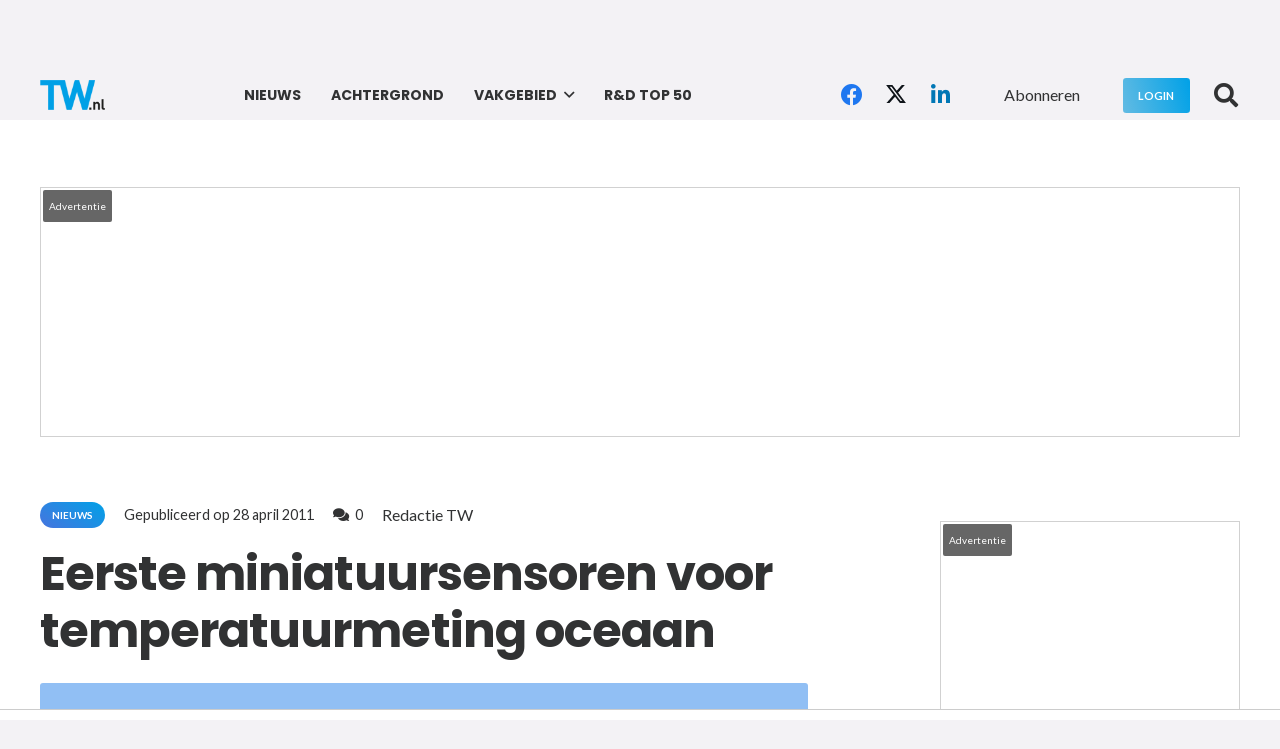

--- FILE ---
content_type: text/html; charset=UTF-8
request_url: https://tw.nl/eerste-miniatuursensoren-voor-temperatuurmeting-oceaan/
body_size: 43218
content:
<!DOCTYPE HTML><html lang="nl-NL"><head><meta charset="UTF-8"><link rel="preconnect" href="https://fonts.gstatic.com/" crossorigin /><meta name='robots' content='index, follow, max-image-preview:large, max-snippet:-1, max-video-preview:-1' /><title>Eerste miniatuursensoren voor temperatuurmeting oceaan - TW.nl</title><link rel="canonical" href="https://tw.nl/eerste-miniatuursensoren-voor-temperatuurmeting-oceaan/" /><meta property="og:locale" content="nl_NL" /><meta property="og:type" content="article" /><meta property="og:title" content="Eerste miniatuursensoren voor temperatuurmeting oceaan - TW.nl" /><meta property="og:description" content="Indra Waardenburg Wetenschappers van de University of Southampton hebben de eerste miniatuursensoren ontwikkeld die onder andere het zoutgehalte en de temperatuur van oceanen kunnen meten. De temperatuurontwikkeling van oceanen is een belangrijke, maar zeer moeilijk vast te stellen variabele in de klimaatdiscussie. Â  De sensoren zijn op 17 april in gebruiken genomen bij een expeditie..." /><meta property="og:url" content="https://tw.nl/eerste-miniatuursensoren-voor-temperatuurmeting-oceaan/" /><meta property="og:site_name" content="TW.nl" /><meta property="article:published_time" content="2011-04-28T00:00:00+00:00" /><meta property="article:modified_time" content="2022-08-31T18:21:40+00:00" /><meta name="author" content="Redactie TW" /><meta name="twitter:card" content="summary_large_image" /><meta name="twitter:label1" content="Geschreven door" /><meta name="twitter:data1" content="Redactie TW" /><meta name="twitter:label2" content="Geschatte leestijd" /><meta name="twitter:data2" content="1 minuut" /> <script type="application/ld+json" class="yoast-schema-graph">{"@context":"https://schema.org","@graph":[{"@type":"Article","@id":"https://tw.nl/eerste-miniatuursensoren-voor-temperatuurmeting-oceaan/#article","isPartOf":{"@id":"https://tw.nl/eerste-miniatuursensoren-voor-temperatuurmeting-oceaan/"},"author":{"name":"Redactie TW","@id":"https://tw.nl/#/schema/person/4694687452227616e54db8b5a376de2d"},"headline":"Eerste miniatuursensoren voor temperatuurmeting oceaan","datePublished":"2011-04-28T00:00:00+00:00","dateModified":"2022-08-31T18:21:40+00:00","mainEntityOfPage":{"@id":"https://tw.nl/eerste-miniatuursensoren-voor-temperatuurmeting-oceaan/"},"wordCount":119,"commentCount":0,"keywords":["Vervoer"],"articleSection":["Nieuws"],"inLanguage":"nl-NL","potentialAction":[{"@type":"CommentAction","name":"Comment","target":["https://tw.nl/eerste-miniatuursensoren-voor-temperatuurmeting-oceaan/#respond"]}]},{"@type":"WebPage","@id":"https://tw.nl/eerste-miniatuursensoren-voor-temperatuurmeting-oceaan/","url":"https://tw.nl/eerste-miniatuursensoren-voor-temperatuurmeting-oceaan/","name":"Eerste miniatuursensoren voor temperatuurmeting oceaan - TW.nl","isPartOf":{"@id":"https://tw.nl/#website"},"datePublished":"2011-04-28T00:00:00+00:00","dateModified":"2022-08-31T18:21:40+00:00","author":{"@id":"https://tw.nl/#/schema/person/4694687452227616e54db8b5a376de2d"},"breadcrumb":{"@id":"https://tw.nl/eerste-miniatuursensoren-voor-temperatuurmeting-oceaan/#breadcrumb"},"inLanguage":"nl-NL","potentialAction":[{"@type":"ReadAction","target":["https://tw.nl/eerste-miniatuursensoren-voor-temperatuurmeting-oceaan/"]}]},{"@type":"BreadcrumbList","@id":"https://tw.nl/eerste-miniatuursensoren-voor-temperatuurmeting-oceaan/#breadcrumb","itemListElement":[{"@type":"ListItem","position":1,"name":"Home","item":"https://tw.nl/"},{"@type":"ListItem","position":2,"name":"Eerste miniatuursensoren voor temperatuurmeting oceaan"}]},{"@type":"WebSite","@id":"https://tw.nl/#website","url":"https://tw.nl/","name":"TW.nl","description":"Techniek &amp; Wetenschap","potentialAction":[{"@type":"SearchAction","target":{"@type":"EntryPoint","urlTemplate":"https://tw.nl/?s={search_term_string}"},"query-input":{"@type":"PropertyValueSpecification","valueRequired":true,"valueName":"search_term_string"}}],"inLanguage":"nl-NL"},{"@type":"Person","@id":"https://tw.nl/#/schema/person/4694687452227616e54db8b5a376de2d","name":"Redactie TW","image":{"@type":"ImageObject","inLanguage":"nl-NL","@id":"https://tw.nl/#/schema/person/image/","url":"https://tw.nl/wp-content/uploads/2023/08/TW.nl-avatar-150x150.png","contentUrl":"https://tw.nl/wp-content/uploads/2023/08/TW.nl-avatar-150x150.png","caption":"Redactie TW"},"sameAs":["https://www.tw.nl"],"url":"https://tw.nl/author/technischweekblad/"}]}</script> <link rel='dns-prefetch' href='//fonts.googleapis.com' /><link rel="alternate" type="application/rss+xml" title="TW.nl &raquo; feed" href="https://tw.nl/feed/" /><link rel="alternate" type="application/rss+xml" title="TW.nl &raquo; reacties feed" href="https://tw.nl/comments/feed/" /><link rel="alternate" type="application/rss+xml" title="TW.nl &raquo; Eerste miniatuursensoren voor temperatuurmeting oceaan reacties feed" href="https://tw.nl/eerste-miniatuursensoren-voor-temperatuurmeting-oceaan/feed/" /><link rel="alternate" title="oEmbed (JSON)" type="application/json+oembed" href="https://tw.nl/wp-json/oembed/1.0/embed?url=https%3A%2F%2Ftw.nl%2Feerste-miniatuursensoren-voor-temperatuurmeting-oceaan%2F" /><link rel="alternate" title="oEmbed (XML)" type="text/xml+oembed" href="https://tw.nl/wp-json/oembed/1.0/embed?url=https%3A%2F%2Ftw.nl%2Feerste-miniatuursensoren-voor-temperatuurmeting-oceaan%2F&#038;format=xml" /><link rel="canonical" href="https://tw.nl/eerste-miniatuursensoren-voor-temperatuurmeting-oceaan/" /><meta name="viewport" content="width=device-width, initial-scale=1"><meta name="theme-color" content="#00A1E7"><meta property="og:title" content="Eerste miniatuursensoren voor temperatuurmeting oceaan - TW.nl"><meta property="og:url" content="https://tw.nl/eerste-miniatuursensoren-voor-temperatuurmeting-oceaan"><meta property="og:locale" content="nl_NL"><meta property="og:site_name" content="TW.nl"><meta property="og:type" content="article"><style id='wp-img-auto-sizes-contain-inline-css'>img:is([sizes=auto i],[sizes^="auto," i]){contain-intrinsic-size:3000px 1500px}
/*# sourceURL=wp-img-auto-sizes-contain-inline-css */</style> <script src="[data-uri]" defer></script><script data-optimized="1" src="https://tw.nl/wp-content/plugins/litespeed-cache/assets/js/webfontloader.min.js" defer></script><link data-optimized="2" rel="stylesheet" href="https://tw.nl/wp-content/litespeed/css/38d8b7df6fa84b2835e7e538aa223226.css?ver=38a3f" /><style id='wp-emoji-styles-inline-css'>img.wp-smiley, img.emoji {
		display: inline !important;
		border: none !important;
		box-shadow: none !important;
		height: 1em !important;
		width: 1em !important;
		margin: 0 0.07em !important;
		vertical-align: -0.1em !important;
		background: none !important;
		padding: 0 !important;
	}
/*# sourceURL=wp-emoji-styles-inline-css */</style><style id='global-styles-inline-css'>:root{--wp--preset--aspect-ratio--square: 1;--wp--preset--aspect-ratio--4-3: 4/3;--wp--preset--aspect-ratio--3-4: 3/4;--wp--preset--aspect-ratio--3-2: 3/2;--wp--preset--aspect-ratio--2-3: 2/3;--wp--preset--aspect-ratio--16-9: 16/9;--wp--preset--aspect-ratio--9-16: 9/16;--wp--preset--color--black: #000000;--wp--preset--color--cyan-bluish-gray: #abb8c3;--wp--preset--color--white: #ffffff;--wp--preset--color--pale-pink: #f78da7;--wp--preset--color--vivid-red: #cf2e2e;--wp--preset--color--luminous-vivid-orange: #ff6900;--wp--preset--color--luminous-vivid-amber: #fcb900;--wp--preset--color--light-green-cyan: #7bdcb5;--wp--preset--color--vivid-green-cyan: #00d084;--wp--preset--color--pale-cyan-blue: #8ed1fc;--wp--preset--color--vivid-cyan-blue: #0693e3;--wp--preset--color--vivid-purple: #9b51e0;--wp--preset--gradient--vivid-cyan-blue-to-vivid-purple: linear-gradient(135deg,rgb(6,147,227) 0%,rgb(155,81,224) 100%);--wp--preset--gradient--light-green-cyan-to-vivid-green-cyan: linear-gradient(135deg,rgb(122,220,180) 0%,rgb(0,208,130) 100%);--wp--preset--gradient--luminous-vivid-amber-to-luminous-vivid-orange: linear-gradient(135deg,rgb(252,185,0) 0%,rgb(255,105,0) 100%);--wp--preset--gradient--luminous-vivid-orange-to-vivid-red: linear-gradient(135deg,rgb(255,105,0) 0%,rgb(207,46,46) 100%);--wp--preset--gradient--very-light-gray-to-cyan-bluish-gray: linear-gradient(135deg,rgb(238,238,238) 0%,rgb(169,184,195) 100%);--wp--preset--gradient--cool-to-warm-spectrum: linear-gradient(135deg,rgb(74,234,220) 0%,rgb(151,120,209) 20%,rgb(207,42,186) 40%,rgb(238,44,130) 60%,rgb(251,105,98) 80%,rgb(254,248,76) 100%);--wp--preset--gradient--blush-light-purple: linear-gradient(135deg,rgb(255,206,236) 0%,rgb(152,150,240) 100%);--wp--preset--gradient--blush-bordeaux: linear-gradient(135deg,rgb(254,205,165) 0%,rgb(254,45,45) 50%,rgb(107,0,62) 100%);--wp--preset--gradient--luminous-dusk: linear-gradient(135deg,rgb(255,203,112) 0%,rgb(199,81,192) 50%,rgb(65,88,208) 100%);--wp--preset--gradient--pale-ocean: linear-gradient(135deg,rgb(255,245,203) 0%,rgb(182,227,212) 50%,rgb(51,167,181) 100%);--wp--preset--gradient--electric-grass: linear-gradient(135deg,rgb(202,248,128) 0%,rgb(113,206,126) 100%);--wp--preset--gradient--midnight: linear-gradient(135deg,rgb(2,3,129) 0%,rgb(40,116,252) 100%);--wp--preset--font-size--small: 13px;--wp--preset--font-size--medium: 20px;--wp--preset--font-size--large: 36px;--wp--preset--font-size--x-large: 42px;--wp--preset--spacing--20: 0.44rem;--wp--preset--spacing--30: 0.67rem;--wp--preset--spacing--40: 1rem;--wp--preset--spacing--50: 1.5rem;--wp--preset--spacing--60: 2.25rem;--wp--preset--spacing--70: 3.38rem;--wp--preset--spacing--80: 5.06rem;--wp--preset--shadow--natural: 6px 6px 9px rgba(0, 0, 0, 0.2);--wp--preset--shadow--deep: 12px 12px 50px rgba(0, 0, 0, 0.4);--wp--preset--shadow--sharp: 6px 6px 0px rgba(0, 0, 0, 0.2);--wp--preset--shadow--outlined: 6px 6px 0px -3px rgb(255, 255, 255), 6px 6px rgb(0, 0, 0);--wp--preset--shadow--crisp: 6px 6px 0px rgb(0, 0, 0);}:where(.is-layout-flex){gap: 0.5em;}:where(.is-layout-grid){gap: 0.5em;}body .is-layout-flex{display: flex;}.is-layout-flex{flex-wrap: wrap;align-items: center;}.is-layout-flex > :is(*, div){margin: 0;}body .is-layout-grid{display: grid;}.is-layout-grid > :is(*, div){margin: 0;}:where(.wp-block-columns.is-layout-flex){gap: 2em;}:where(.wp-block-columns.is-layout-grid){gap: 2em;}:where(.wp-block-post-template.is-layout-flex){gap: 1.25em;}:where(.wp-block-post-template.is-layout-grid){gap: 1.25em;}.has-black-color{color: var(--wp--preset--color--black) !important;}.has-cyan-bluish-gray-color{color: var(--wp--preset--color--cyan-bluish-gray) !important;}.has-white-color{color: var(--wp--preset--color--white) !important;}.has-pale-pink-color{color: var(--wp--preset--color--pale-pink) !important;}.has-vivid-red-color{color: var(--wp--preset--color--vivid-red) !important;}.has-luminous-vivid-orange-color{color: var(--wp--preset--color--luminous-vivid-orange) !important;}.has-luminous-vivid-amber-color{color: var(--wp--preset--color--luminous-vivid-amber) !important;}.has-light-green-cyan-color{color: var(--wp--preset--color--light-green-cyan) !important;}.has-vivid-green-cyan-color{color: var(--wp--preset--color--vivid-green-cyan) !important;}.has-pale-cyan-blue-color{color: var(--wp--preset--color--pale-cyan-blue) !important;}.has-vivid-cyan-blue-color{color: var(--wp--preset--color--vivid-cyan-blue) !important;}.has-vivid-purple-color{color: var(--wp--preset--color--vivid-purple) !important;}.has-black-background-color{background-color: var(--wp--preset--color--black) !important;}.has-cyan-bluish-gray-background-color{background-color: var(--wp--preset--color--cyan-bluish-gray) !important;}.has-white-background-color{background-color: var(--wp--preset--color--white) !important;}.has-pale-pink-background-color{background-color: var(--wp--preset--color--pale-pink) !important;}.has-vivid-red-background-color{background-color: var(--wp--preset--color--vivid-red) !important;}.has-luminous-vivid-orange-background-color{background-color: var(--wp--preset--color--luminous-vivid-orange) !important;}.has-luminous-vivid-amber-background-color{background-color: var(--wp--preset--color--luminous-vivid-amber) !important;}.has-light-green-cyan-background-color{background-color: var(--wp--preset--color--light-green-cyan) !important;}.has-vivid-green-cyan-background-color{background-color: var(--wp--preset--color--vivid-green-cyan) !important;}.has-pale-cyan-blue-background-color{background-color: var(--wp--preset--color--pale-cyan-blue) !important;}.has-vivid-cyan-blue-background-color{background-color: var(--wp--preset--color--vivid-cyan-blue) !important;}.has-vivid-purple-background-color{background-color: var(--wp--preset--color--vivid-purple) !important;}.has-black-border-color{border-color: var(--wp--preset--color--black) !important;}.has-cyan-bluish-gray-border-color{border-color: var(--wp--preset--color--cyan-bluish-gray) !important;}.has-white-border-color{border-color: var(--wp--preset--color--white) !important;}.has-pale-pink-border-color{border-color: var(--wp--preset--color--pale-pink) !important;}.has-vivid-red-border-color{border-color: var(--wp--preset--color--vivid-red) !important;}.has-luminous-vivid-orange-border-color{border-color: var(--wp--preset--color--luminous-vivid-orange) !important;}.has-luminous-vivid-amber-border-color{border-color: var(--wp--preset--color--luminous-vivid-amber) !important;}.has-light-green-cyan-border-color{border-color: var(--wp--preset--color--light-green-cyan) !important;}.has-vivid-green-cyan-border-color{border-color: var(--wp--preset--color--vivid-green-cyan) !important;}.has-pale-cyan-blue-border-color{border-color: var(--wp--preset--color--pale-cyan-blue) !important;}.has-vivid-cyan-blue-border-color{border-color: var(--wp--preset--color--vivid-cyan-blue) !important;}.has-vivid-purple-border-color{border-color: var(--wp--preset--color--vivid-purple) !important;}.has-vivid-cyan-blue-to-vivid-purple-gradient-background{background: var(--wp--preset--gradient--vivid-cyan-blue-to-vivid-purple) !important;}.has-light-green-cyan-to-vivid-green-cyan-gradient-background{background: var(--wp--preset--gradient--light-green-cyan-to-vivid-green-cyan) !important;}.has-luminous-vivid-amber-to-luminous-vivid-orange-gradient-background{background: var(--wp--preset--gradient--luminous-vivid-amber-to-luminous-vivid-orange) !important;}.has-luminous-vivid-orange-to-vivid-red-gradient-background{background: var(--wp--preset--gradient--luminous-vivid-orange-to-vivid-red) !important;}.has-very-light-gray-to-cyan-bluish-gray-gradient-background{background: var(--wp--preset--gradient--very-light-gray-to-cyan-bluish-gray) !important;}.has-cool-to-warm-spectrum-gradient-background{background: var(--wp--preset--gradient--cool-to-warm-spectrum) !important;}.has-blush-light-purple-gradient-background{background: var(--wp--preset--gradient--blush-light-purple) !important;}.has-blush-bordeaux-gradient-background{background: var(--wp--preset--gradient--blush-bordeaux) !important;}.has-luminous-dusk-gradient-background{background: var(--wp--preset--gradient--luminous-dusk) !important;}.has-pale-ocean-gradient-background{background: var(--wp--preset--gradient--pale-ocean) !important;}.has-electric-grass-gradient-background{background: var(--wp--preset--gradient--electric-grass) !important;}.has-midnight-gradient-background{background: var(--wp--preset--gradient--midnight) !important;}.has-small-font-size{font-size: var(--wp--preset--font-size--small) !important;}.has-medium-font-size{font-size: var(--wp--preset--font-size--medium) !important;}.has-large-font-size{font-size: var(--wp--preset--font-size--large) !important;}.has-x-large-font-size{font-size: var(--wp--preset--font-size--x-large) !important;}
/*# sourceURL=global-styles-inline-css */</style><style id='classic-theme-styles-inline-css'>/*! This file is auto-generated */
.wp-block-button__link{color:#fff;background-color:#32373c;border-radius:9999px;box-shadow:none;text-decoration:none;padding:calc(.667em + 2px) calc(1.333em + 2px);font-size:1.125em}.wp-block-file__button{background:#32373c;color:#fff;text-decoration:none}
/*# sourceURL=/wp-includes/css/classic-themes.min.css */</style><style id='tw-sticky-inline-inline-css'>@media (min-width: 992px) {
  /* Sidebar-kolom: positioned ancestor voor absolute-fase */
  #desktop-sidebar { position: relative !important; top: auto !important; }

  /* (WPBakery/US) inner-kolommen uitlijnen — indien aanwezig */
  #desktop-sidebar > .vc_column_inner,
  #desktop-sidebar > .vc_column-inner { align-items: flex-start; }

  /* Sticky wrapper: transitions UIT om elk animatiegevoel te vermijden */
  #desktop-sidebar .sidebar-pin-bottom {
    will-change: left, width, top;
    transition: none !important;
    z-index: 3;
  }
}

/* Rijen/secties mogen niet knippen; als #content-row ontbreekt, doet dit geen kwaad */
#content-row { position: relative; overflow: visible; }
.l-section, .vc_row, .vc_row-fluid { overflow: visible; }
/*# sourceURL=tw-sticky-inline-inline-css */</style> <script id="post-views-counter-frontend-js-before" src="[data-uri]" defer></script> <script src="https://tw.nl/wp-includes/js/jquery/jquery.min.js?ver=3.7.1" id="jquery-core-js"></script> <script></script><link rel="https://api.w.org/" href="https://tw.nl/wp-json/" /><link rel="alternate" title="JSON" type="application/json" href="https://tw.nl/wp-json/wp/v2/posts/47263" /><link rel="EditURI" type="application/rsd+xml" title="RSD" href="https://tw.nl/xmlrpc.php?rsd" /><meta name="generator" content="WordPress 6.9" /><link rel='shortlink' href='https://tw.nl/?p=47263' /> <script id="us_add_no_touch" src="[data-uri]" defer></script> <script id="us_color_scheme_switch_class" src="[data-uri]" defer></script> <meta name="onesignal" content="wordpress-plugin"/> <script src="[data-uri]" defer></script> <meta name="generator" content="Powered by WPBakery Page Builder - drag and drop page builder for WordPress."/><style id="cls-r89-css">/* Base styles */
      .r89-desktop-InContent,
      .r89-desktop-incontent,
      .r89-mobile-video-outstream,
      .r89-mobile-rectangle-infinite{
        display:block;
        margin:20px 0;
      }

      /* Default: mobile visible, desktop hidden */
      .r89-desktop-InContent,
      .r89-desktop-incontent{
        display:none;
      }

      /* Desktop rules */
      @media (min-width:1024px){
        .r89-desktop-InContent,
        .r89-desktop-incontent{
          display:block;
          min-height:280px;
        }
        .r89-mobile-video-outstream,
        .r89-mobile-rectangle-infinite{
          display:none;
        }
      }

      /* Mobile rules */
      @media (max-width:1023px){
        .r89-mobile-video-outstream,
        .r89-mobile-rectangle-infinite{
          min-height:250px;
        }
      }

      .entry-content .r89-spot{ width:100%; overflow:visible; }</style><link rel="icon" href="https://tw.nl/wp-content/uploads/2025/10/cropped-favicon-32x32.png" sizes="32x32" /><link rel="icon" href="https://tw.nl/wp-content/uploads/2025/10/cropped-favicon-192x192.png" sizes="192x192" /><link rel="apple-touch-icon" href="https://tw.nl/wp-content/uploads/2025/10/cropped-favicon-180x180.png" /><meta name="msapplication-TileImage" content="https://tw.nl/wp-content/uploads/2025/10/cropped-favicon-270x270.png" />
<noscript><style>.wpb_animate_when_almost_visible { opacity: 1; }</style></noscript><style id="us-icon-fonts">@font-face{font-display:swap;font-style:normal;font-family:"fontawesome";font-weight:900;src:url("https://tw.nl/wp-content/themes/Impreza/fonts/fa-solid-900.woff2?ver=8.42") format("woff2")}.fas{font-family:"fontawesome";font-weight:900}@font-face{font-display:swap;font-style:normal;font-family:"fontawesome";font-weight:400;src:url("https://tw.nl/wp-content/themes/Impreza/fonts/fa-regular-400.woff2?ver=8.42") format("woff2")}.far{font-family:"fontawesome";font-weight:400}@font-face{font-display:swap;font-style:normal;font-family:"fontawesome";font-weight:300;src:url("https://tw.nl/wp-content/themes/Impreza/fonts/fa-light-300.woff2?ver=8.42") format("woff2")}.fal{font-family:"fontawesome";font-weight:300}@font-face{font-display:swap;font-style:normal;font-family:"Font Awesome 5 Duotone";font-weight:900;src:url("https://tw.nl/wp-content/themes/Impreza/fonts/fa-duotone-900.woff2?ver=8.42") format("woff2")}.fad{font-family:"Font Awesome 5 Duotone";font-weight:900}.fad{position:relative}.fad:before{position:absolute}.fad:after{opacity:0.4}@font-face{font-display:swap;font-style:normal;font-family:"Font Awesome 5 Brands";font-weight:400;src:url("https://tw.nl/wp-content/themes/Impreza/fonts/fa-brands-400.woff2?ver=8.42") format("woff2")}.fab{font-family:"Font Awesome 5 Brands";font-weight:400}@font-face{font-display:block;font-style:normal;font-family:"Material Icons";font-weight:400;src:url("https://tw.nl/wp-content/themes/Impreza/fonts/material-icons.woff2?ver=8.42") format("woff2")}.material-icons{font-family:"Material Icons";font-weight:400}</style><style id="us-theme-options-css">:root{--color-header-middle-bg:#F3F2F5;--color-header-middle-bg-grad:#F3F2F5;--color-header-middle-text:#313233;--color-header-middle-text-hover:#00A1E7;--color-header-transparent-bg:transparent;--color-header-transparent-bg-grad:transparent;--color-header-transparent-text:#313233;--color-header-transparent-text-hover:#00A1E7;--color-chrome-toolbar:#00A1E7;--color-header-top-bg:#00A1E7;--color-header-top-bg-grad:#00A1E7;--color-header-top-text:#333333;--color-header-top-text-hover:#ffffff;--color-header-top-transparent-bg:rgba(0,0,0,0.2);--color-header-top-transparent-bg-grad:rgba(0,0,0,0.2);--color-header-top-transparent-text:rgba(255,255,255,0.66);--color-header-top-transparent-text-hover:#fff;--color-content-bg:#ffffff;--color-content-bg-grad:#ffffff;--color-content-bg-alt:#f3f2f5;--color-content-bg-alt-grad:#f3f2f5;--color-content-border:#e4e3e8;--color-content-heading:#313233;--color-content-heading-grad:#313233;--color-content-text:#313233;--color-content-link:#00A1E7;--color-content-link-hover:#00A1E7;--color-content-primary:#00a1e7;--color-content-primary-grad:linear-gradient(215deg,#00a1e7,#4774de);--color-content-secondary:#62BBE3;--color-content-secondary-grad:linear-gradient(75deg,#62BBE3,#00A1E7);--color-content-faded:#999c9e;--color-content-overlay:rgba(0,0,0,0.75);--color-content-overlay-grad:rgba(0,0,0,0.75);--color-alt-content-bg:#f3f2f5;--color-alt-content-bg-grad:#f3f2f5;--color-alt-content-bg-alt:#F3F2F5;--color-alt-content-bg-alt-grad:#F3F2F5;--color-alt-content-border:#e4e3e8;--color-alt-content-heading:#313233;--color-alt-content-heading-grad:#313233;--color-alt-content-text:#313233;--color-alt-content-link:#00A1E7;--color-alt-content-link-hover:#607cfd;--color-alt-content-primary:#00a1e7;--color-alt-content-primary-grad:linear-gradient(215deg,#00a1e7,#4774de);--color-alt-content-secondary:#62BBE3;--color-alt-content-secondary-grad:linear-gradient(75deg,#62BBE3,#62BBE3);--color-alt-content-faded:#999c9e;--color-alt-content-overlay:#00A1E7;--color-alt-content-overlay-grad:linear-gradient(75deg,#00A1E7,rgba(96,124,253,0.7));--color-footer-bg:#18191a;--color-footer-bg-grad:#18191a;--color-footer-bg-alt:#313233;--color-footer-bg-alt-grad:#313233;--color-footer-border:#313233;--color-footer-text:#6b6d6e;--color-footer-link:#999c9e;--color-footer-link-hover:#00A1E7;--color-subfooter-bg:#313233;--color-subfooter-bg-grad:#313233;--color-subfooter-bg-alt:#18191a;--color-subfooter-bg-alt-grad:#18191a;--color-subfooter-border:#4b4c4d;--color-subfooter-heading:#aab2bd;--color-subfooter-heading-grad:#aab2bd;--color-subfooter-text:#999c9e;--color-subfooter-link:#e4e3e8;--color-subfooter-link-hover:#00A1E7;--color-content-primary-faded:rgba(0,161,231,0.15);--box-shadow:0 5px 15px rgba(0,0,0,.15);--box-shadow-up:0 -5px 15px rgba(0,0,0,.15);--site-canvas-width:1240px;--site-content-width:1200px;--text-block-margin-bottom:0rem;--focus-outline-width:2px}.w-counter.color_primary .w-counter-value,.w-iconbox.color_primary.style_default .w-iconbox-icon i:not(.fad){background:var(--color-content-primary-grad);-webkit-background-clip:text;color:transparent}.w-counter.color_secondary .w-counter-value,.w-iconbox.color_secondary.style_default .w-iconbox-icon i:not(.fad){background:var(--color-content-secondary-grad);-webkit-background-clip:text;color:transparent}.has-content-primary-color{color:var(--color-content-primary)}.has-content-primary-background-color{background:var(--color-content-primary-grad)}.has-content-secondary-color{color:var(--color-content-secondary)}.has-content-secondary-background-color{background:var(--color-content-secondary-grad)}.has-content-heading-color{color:var(--color-content-heading)}.has-content-heading-background-color{background:var(--color-content-heading-grad)}.has-content-text-color{color:var(--color-content-text)}.has-content-text-background-color{background:var(--color-content-text-grad)}.has-content-faded-color{color:var(--color-content-faded)}.has-content-faded-background-color{background:var(--color-content-faded-grad)}.has-content-border-color{color:var(--color-content-border)}.has-content-border-background-color{background:var(--color-content-border-grad)}.has-content-bg-alt-color{color:var(--color-content-bg-alt)}.has-content-bg-alt-background-color{background:var(--color-content-bg-alt-grad)}.has-content-bg-color{color:var(--color-content-bg)}.has-content-bg-background-color{background:var(--color-content-bg-grad)}:root{--font-family:Lato,sans-serif;--font-size:16px;--line-height:28px;--font-weight:400;--bold-font-weight:700;--h1-font-family:Poppins,sans-serif;--h1-font-size:3rem;--h1-line-height:1.20;--h1-font-weight:700;--h1-bold-font-weight:600;--h1-text-transform:none;--h1-font-style:normal;--h1-letter-spacing:-0.02em;--h1-margin-bottom:1.5rem;--h2-font-family:var(--h1-font-family);--h2-font-size:2rem;--h2-line-height:1.3;--h2-font-weight:var(--h1-font-weight);--h2-bold-font-weight:var(--h1-bold-font-weight);--h2-text-transform:var(--h1-text-transform);--h2-font-style:var(--h1-font-style);--h2-letter-spacing:-0.02em;--h2-margin-bottom:1.5rem;--h3-font-family:var(--h1-font-family);--h3-font-size:1.6rem;--h3-line-height:1.3;--h3-font-weight:var(--h1-font-weight);--h3-bold-font-weight:var(--h1-bold-font-weight);--h3-text-transform:var(--h1-text-transform);--h3-font-style:var(--h1-font-style);--h3-letter-spacing:-0.02em;--h3-margin-bottom:1.5rem;--h4-font-family:var(--h1-font-family);--h4-font-size:1.40rem;--h4-line-height:1.3;--h4-font-weight:var(--h1-font-weight);--h4-bold-font-weight:var(--h1-bold-font-weight);--h4-text-transform:var(--h1-text-transform);--h4-font-style:var(--h1-font-style);--h4-letter-spacing:0em;--h4-margin-bottom:1.5rem;--h5-font-family:var(--h1-font-family);--h5-font-size:1.20rem;--h5-line-height:1.6;--h5-font-weight:var(--h1-font-weight);--h5-bold-font-weight:var(--h1-bold-font-weight);--h5-text-transform:var(--h1-text-transform);--h5-font-style:var(--h1-font-style);--h5-letter-spacing:0em;--h5-margin-bottom:1.5rem;--h6-font-family:var(--h1-font-family);--h6-font-size:1rem;--h6-line-height:1.6;--h6-font-weight:var(--h1-font-weight);--h6-bold-font-weight:var(--h1-bold-font-weight);--h6-text-transform:var(--h1-text-transform);--h6-font-style:var(--h1-font-style);--h6-letter-spacing:0em;--h6-margin-bottom:1.5rem}@media (max-width:600px){:root{--h1-font-size:2rem;--h2-font-size:1.6rem;--h3-font-size:1.4rem;--h4-font-size:1.20rem}}h1{font-family:var(--h1-font-family,inherit);font-weight:var(--h1-font-weight,inherit);font-size:var(--h1-font-size,inherit);font-style:var(--h1-font-style,inherit);line-height:var(--h1-line-height,1.4);letter-spacing:var(--h1-letter-spacing,inherit);text-transform:var(--h1-text-transform,inherit);margin-bottom:var(--h1-margin-bottom,1.5rem)}h1>strong{font-weight:var(--h1-bold-font-weight,bold)}h2{font-family:var(--h2-font-family,inherit);font-weight:var(--h2-font-weight,inherit);font-size:var(--h2-font-size,inherit);font-style:var(--h2-font-style,inherit);line-height:var(--h2-line-height,1.4);letter-spacing:var(--h2-letter-spacing,inherit);text-transform:var(--h2-text-transform,inherit);margin-bottom:var(--h2-margin-bottom,1.5rem)}h2>strong{font-weight:var(--h2-bold-font-weight,bold)}h3{font-family:var(--h3-font-family,inherit);font-weight:var(--h3-font-weight,inherit);font-size:var(--h3-font-size,inherit);font-style:var(--h3-font-style,inherit);line-height:var(--h3-line-height,1.4);letter-spacing:var(--h3-letter-spacing,inherit);text-transform:var(--h3-text-transform,inherit);margin-bottom:var(--h3-margin-bottom,1.5rem)}h3>strong{font-weight:var(--h3-bold-font-weight,bold)}h4{font-family:var(--h4-font-family,inherit);font-weight:var(--h4-font-weight,inherit);font-size:var(--h4-font-size,inherit);font-style:var(--h4-font-style,inherit);line-height:var(--h4-line-height,1.4);letter-spacing:var(--h4-letter-spacing,inherit);text-transform:var(--h4-text-transform,inherit);margin-bottom:var(--h4-margin-bottom,1.5rem)}h4>strong{font-weight:var(--h4-bold-font-weight,bold)}h5{font-family:var(--h5-font-family,inherit);font-weight:var(--h5-font-weight,inherit);font-size:var(--h5-font-size,inherit);font-style:var(--h5-font-style,inherit);line-height:var(--h5-line-height,1.4);letter-spacing:var(--h5-letter-spacing,inherit);text-transform:var(--h5-text-transform,inherit);margin-bottom:var(--h5-margin-bottom,1.5rem)}h5>strong{font-weight:var(--h5-bold-font-weight,bold)}h6{font-family:var(--h6-font-family,inherit);font-weight:var(--h6-font-weight,inherit);font-size:var(--h6-font-size,inherit);font-style:var(--h6-font-style,inherit);line-height:var(--h6-line-height,1.4);letter-spacing:var(--h6-letter-spacing,inherit);text-transform:var(--h6-text-transform,inherit);margin-bottom:var(--h6-margin-bottom,1.5rem)}h6>strong{font-weight:var(--h6-bold-font-weight,bold)}body{background:var(--color-alt-content-bg)}@media (max-width:1280px){.l-main .aligncenter{max-width:calc(100vw - 5rem)}}@media (min-width:1281px){.l-subheader{--padding-inline:2.5rem}.l-section{--padding-inline:2.5rem}body.usb_preview .hide_on_default{opacity:0.25!important}.vc_hidden-lg,body:not(.usb_preview) .hide_on_default{display:none!important}.default_align_left{text-align:left;justify-content:flex-start}.default_align_right{text-align:right;justify-content:flex-end}.default_align_center{text-align:center;justify-content:center}.w-hwrapper.default_align_center>*{margin-left:calc( var(--hwrapper-gap,1.2rem) / 2 );margin-right:calc( var(--hwrapper-gap,1.2rem) / 2 )}.default_align_justify{justify-content:space-between}.w-hwrapper>.default_align_justify,.default_align_justify>.w-btn{width:100%}*:not(.w-hwrapper:not(.wrap))>.w-btn-wrapper:not([class*="default_align_none"]):not(.align_none){display:block;margin-inline-end:0}}@media (min-width:1025px) and (max-width:1280px){.l-subheader{--padding-inline:2.5rem}.l-section{--padding-inline:2.5rem}body.usb_preview .hide_on_laptops{opacity:0.25!important}.vc_hidden-md,body:not(.usb_preview) .hide_on_laptops{display:none!important}.laptops_align_left{text-align:left;justify-content:flex-start}.laptops_align_right{text-align:right;justify-content:flex-end}.laptops_align_center{text-align:center;justify-content:center}.w-hwrapper.laptops_align_center>*{margin-left:calc( var(--hwrapper-gap,1.2rem) / 2 );margin-right:calc( var(--hwrapper-gap,1.2rem) / 2 )}.laptops_align_justify{justify-content:space-between}.w-hwrapper>.laptops_align_justify,.laptops_align_justify>.w-btn{width:100%}*:not(.w-hwrapper:not(.wrap))>.w-btn-wrapper:not([class*="laptops_align_none"]):not(.align_none){display:block;margin-inline-end:0}.g-cols.via_grid[style*="--laptops-columns-gap"]{gap:var(--laptops-columns-gap,3rem)}}@media (min-width:601px) and (max-width:1024px){.l-subheader{--padding-inline:1rem}.l-section{--padding-inline:2.5rem}body.usb_preview .hide_on_tablets{opacity:0.25!important}.vc_hidden-sm,body:not(.usb_preview) .hide_on_tablets{display:none!important}.tablets_align_left{text-align:left;justify-content:flex-start}.tablets_align_right{text-align:right;justify-content:flex-end}.tablets_align_center{text-align:center;justify-content:center}.w-hwrapper.tablets_align_center>*{margin-left:calc( var(--hwrapper-gap,1.2rem) / 2 );margin-right:calc( var(--hwrapper-gap,1.2rem) / 2 )}.tablets_align_justify{justify-content:space-between}.w-hwrapper>.tablets_align_justify,.tablets_align_justify>.w-btn{width:100%}*:not(.w-hwrapper:not(.wrap))>.w-btn-wrapper:not([class*="tablets_align_none"]):not(.align_none){display:block;margin-inline-end:0}.g-cols.via_grid[style*="--tablets-columns-gap"]{gap:var(--tablets-columns-gap,3rem)}}@media (max-width:600px){.l-subheader{--padding-inline:1rem}.l-section{--padding-inline:1.5rem}body.usb_preview .hide_on_mobiles{opacity:0.25!important}.vc_hidden-xs,body:not(.usb_preview) .hide_on_mobiles{display:none!important}.mobiles_align_left{text-align:left;justify-content:flex-start}.mobiles_align_right{text-align:right;justify-content:flex-end}.mobiles_align_center{text-align:center;justify-content:center}.w-hwrapper.mobiles_align_center>*{margin-left:calc( var(--hwrapper-gap,1.2rem) / 2 );margin-right:calc( var(--hwrapper-gap,1.2rem) / 2 )}.mobiles_align_justify{justify-content:space-between}.w-hwrapper>.mobiles_align_justify,.mobiles_align_justify>.w-btn{width:100%}.w-hwrapper.stack_on_mobiles{display:block}.w-hwrapper.stack_on_mobiles>:not(script){display:block;margin:0 0 var(--hwrapper-gap,1.2rem)}.w-hwrapper.stack_on_mobiles>:last-child{margin-bottom:0}*:not(.w-hwrapper:not(.wrap))>.w-btn-wrapper:not([class*="mobiles_align_none"]):not(.align_none){display:block;margin-inline-end:0}.g-cols.via_grid[style*="--mobiles-columns-gap"]{gap:var(--mobiles-columns-gap,1.5rem)}}@media (max-width:1280px){.g-cols.laptops-cols_1{grid-template-columns:100%}.g-cols.laptops-cols_1.reversed>div:last-of-type{order:-1}.g-cols.laptops-cols_1.via_grid>.wpb_column.stretched,.g-cols.laptops-cols_1.via_flex.type_boxes>.wpb_column.stretched{margin-left:var(--margin-inline-stretch);margin-right:var(--margin-inline-stretch)}.g-cols.laptops-cols_2{grid-template-columns:repeat(2,1fr)}.g-cols.laptops-cols_3{grid-template-columns:repeat(3,1fr)}.g-cols.laptops-cols_4{grid-template-columns:repeat(4,1fr)}.g-cols.laptops-cols_5{grid-template-columns:repeat(5,1fr)}.g-cols.laptops-cols_6{grid-template-columns:repeat(6,1fr)}.g-cols.laptops-cols_1-2{grid-template-columns:1fr 2fr}.g-cols.laptops-cols_2-1{grid-template-columns:2fr 1fr}.g-cols.laptops-cols_2-3{grid-template-columns:2fr 3fr}.g-cols.laptops-cols_3-2{grid-template-columns:3fr 2fr}.g-cols.laptops-cols_1-3{grid-template-columns:1fr 3fr}.g-cols.laptops-cols_3-1{grid-template-columns:3fr 1fr}.g-cols.laptops-cols_1-4{grid-template-columns:1fr 4fr}.g-cols.laptops-cols_4-1{grid-template-columns:4fr 1fr}.g-cols.laptops-cols_1-5{grid-template-columns:1fr 5fr}.g-cols.laptops-cols_5-1{grid-template-columns:5fr 1fr}.g-cols.laptops-cols_1-2-1{grid-template-columns:1fr 2fr 1fr}.g-cols.laptops-cols_1-3-1{grid-template-columns:1fr 3fr 1fr}.g-cols.laptops-cols_1-4-1{grid-template-columns:1fr 4fr 1fr}}@media (max-width:1024px){.g-cols.tablets-cols_1{grid-template-columns:100%}.g-cols.tablets-cols_1.reversed>div:last-of-type{order:-1}.g-cols.tablets-cols_1.via_grid>.wpb_column.stretched,.g-cols.tablets-cols_1.via_flex.type_boxes>.wpb_column.stretched{margin-left:var(--margin-inline-stretch);margin-right:var(--margin-inline-stretch)}.g-cols.tablets-cols_2{grid-template-columns:repeat(2,1fr)}.g-cols.tablets-cols_3{grid-template-columns:repeat(3,1fr)}.g-cols.tablets-cols_4{grid-template-columns:repeat(4,1fr)}.g-cols.tablets-cols_5{grid-template-columns:repeat(5,1fr)}.g-cols.tablets-cols_6{grid-template-columns:repeat(6,1fr)}.g-cols.tablets-cols_1-2{grid-template-columns:1fr 2fr}.g-cols.tablets-cols_2-1{grid-template-columns:2fr 1fr}.g-cols.tablets-cols_2-3{grid-template-columns:2fr 3fr}.g-cols.tablets-cols_3-2{grid-template-columns:3fr 2fr}.g-cols.tablets-cols_1-3{grid-template-columns:1fr 3fr}.g-cols.tablets-cols_3-1{grid-template-columns:3fr 1fr}.g-cols.tablets-cols_1-4{grid-template-columns:1fr 4fr}.g-cols.tablets-cols_4-1{grid-template-columns:4fr 1fr}.g-cols.tablets-cols_1-5{grid-template-columns:1fr 5fr}.g-cols.tablets-cols_5-1{grid-template-columns:5fr 1fr}.g-cols.tablets-cols_1-2-1{grid-template-columns:1fr 2fr 1fr}.g-cols.tablets-cols_1-3-1{grid-template-columns:1fr 3fr 1fr}.g-cols.tablets-cols_1-4-1{grid-template-columns:1fr 4fr 1fr}}@media (max-width:600px){.g-cols.mobiles-cols_1{grid-template-columns:100%}.g-cols.mobiles-cols_1.reversed>div:last-of-type{order:-1}.g-cols.mobiles-cols_1.via_grid>.wpb_column.stretched,.g-cols.mobiles-cols_1.via_flex.type_boxes>.wpb_column.stretched{margin-left:var(--margin-inline-stretch);margin-right:var(--margin-inline-stretch)}.g-cols.mobiles-cols_2{grid-template-columns:repeat(2,1fr)}.g-cols.mobiles-cols_3{grid-template-columns:repeat(3,1fr)}.g-cols.mobiles-cols_4{grid-template-columns:repeat(4,1fr)}.g-cols.mobiles-cols_5{grid-template-columns:repeat(5,1fr)}.g-cols.mobiles-cols_6{grid-template-columns:repeat(6,1fr)}.g-cols.mobiles-cols_1-2{grid-template-columns:1fr 2fr}.g-cols.mobiles-cols_2-1{grid-template-columns:2fr 1fr}.g-cols.mobiles-cols_2-3{grid-template-columns:2fr 3fr}.g-cols.mobiles-cols_3-2{grid-template-columns:3fr 2fr}.g-cols.mobiles-cols_1-3{grid-template-columns:1fr 3fr}.g-cols.mobiles-cols_3-1{grid-template-columns:3fr 1fr}.g-cols.mobiles-cols_1-4{grid-template-columns:1fr 4fr}.g-cols.mobiles-cols_4-1{grid-template-columns:4fr 1fr}.g-cols.mobiles-cols_1-5{grid-template-columns:1fr 5fr}.g-cols.mobiles-cols_5-1{grid-template-columns:5fr 1fr}.g-cols.mobiles-cols_1-2-1{grid-template-columns:1fr 2fr 1fr}.g-cols.mobiles-cols_1-3-1{grid-template-columns:1fr 3fr 1fr}.g-cols.mobiles-cols_1-4-1{grid-template-columns:1fr 4fr 1fr}.g-cols:not([style*="--columns-gap"]){gap:1.5rem}}@media (max-width:899px){.l-canvas{overflow:hidden}.g-cols.stacking_default.reversed>div:last-of-type{order:-1}.g-cols.stacking_default.via_flex>div:not([class*="vc_col-xs"]){width:100%;margin:0 0 1.5rem}.g-cols.stacking_default.via_grid.mobiles-cols_1{grid-template-columns:100%}.g-cols.stacking_default.via_flex.type_boxes>div,.g-cols.stacking_default.via_flex.reversed>div:first-child,.g-cols.stacking_default.via_flex:not(.reversed)>div:last-child,.g-cols.stacking_default.via_flex>div.has_bg_color{margin-bottom:0}.g-cols.stacking_default.via_flex.type_default>.wpb_column.stretched{margin-left:-1rem;margin-right:-1rem}.g-cols.stacking_default.via_grid.mobiles-cols_1>.wpb_column.stretched,.g-cols.stacking_default.via_flex.type_boxes>.wpb_column.stretched{margin-left:var(--margin-inline-stretch);margin-right:var(--margin-inline-stretch)}.vc_column-inner.type_sticky>.wpb_wrapper,.vc_column_container.type_sticky>.vc_column-inner{top:0!important}}@media (min-width:900px){body:not(.rtl) .l-section.for_sidebar.at_left>div>.l-sidebar,.rtl .l-section.for_sidebar.at_right>div>.l-sidebar{order:-1}.vc_column_container.type_sticky>.vc_column-inner,.vc_column-inner.type_sticky>.wpb_wrapper{position:-webkit-sticky;position:sticky}.l-section.type_sticky{position:-webkit-sticky;position:sticky;top:0;z-index:21;transition:top 0.3s cubic-bezier(.78,.13,.15,.86) 0.1s}.header_hor .l-header.post_fixed.sticky_auto_hide{z-index:22}.admin-bar .l-section.type_sticky{top:32px}.l-section.type_sticky>.l-section-h{transition:padding-top 0.3s}.header_hor .l-header.pos_fixed:not(.down)~.l-main .l-section.type_sticky:not(:first-of-type){top:var(--header-sticky-height)}.admin-bar.header_hor .l-header.pos_fixed:not(.down)~.l-main .l-section.type_sticky:not(:first-of-type){top:calc( var(--header-sticky-height) + 32px )}.header_hor .l-header.pos_fixed.sticky:not(.down)~.l-main .l-section.type_sticky:first-of-type>.l-section-h{padding-top:var(--header-sticky-height)}.header_hor.headerinpos_bottom .l-header.pos_fixed.sticky:not(.down)~.l-main .l-section.type_sticky:first-of-type>.l-section-h{padding-bottom:var(--header-sticky-height)!important}}@media (max-width:600px){.w-form-row.for_submit[style*=btn-size-mobiles] .w-btn{font-size:var(--btn-size-mobiles)!important}}:focus-visible,input[type=checkbox]:focus-visible + i,input[type=checkbox]:focus-visible~.w-color-switch-box,.w-nav-arrow:focus-visible::before,.woocommerce-mini-cart-item:has(:focus-visible),.w-filter-item-value.w-btn:has(:focus-visible){outline-width:var(--focus-outline-width,2px );outline-style:solid;outline-offset:2px;outline-color:var(--color-content-primary)}.w-toplink,.w-header-show{background:rgba(0,0,0,0.3)}.no-touch .w-toplink.active:hover,.no-touch .w-header-show:hover{background:var(--color-content-primary-grad)}button[type=submit]:not(.w-btn),input[type=submit]:not(.w-btn),.us-nav-style_1>*,.navstyle_1>.owl-nav button,.us-btn-style_1{font-style:normal;text-transform:uppercase;font-size:16px;line-height:1.2!important;font-weight:700;letter-spacing:0em;padding:1em 1.40em;transition-duration:.3s;border-radius:0.3em;transition-timing-function:ease;--btn-height:calc(1.2em + 2 * 1em);background:var(--color-content-secondary-grad,var(--color-content-secondary) );border-color:transparent;border-image:none;color:var(--color-content-bg)!important}button[type=submit]:not(.w-btn):before,input[type=submit]:not(.w-btn),.us-nav-style_1>*:before,.navstyle_1>.owl-nav button:before,.us-btn-style_1:before{border-width:0px}.no-touch button[type=submit]:not(.w-btn):hover,.no-touch input[type=submit]:not(.w-btn):hover,.w-filter-item-value.us-btn-style_1:has(input:checked),.us-nav-style_1>span.current,.no-touch .us-nav-style_1>a:hover,.no-touch .navstyle_1>.owl-nav button:hover,.no-touch .us-btn-style_1:hover{background:var(--color-alt-content-secondary-grad,var(--color-alt-content-secondary) );border-color:transparent;border-image:none;color:var(--color-content-bg)!important}.us-btn-style_1{overflow:hidden;position:relative;-webkit-transform:translateZ(0)}.us-btn-style_1>*{position:relative;z-index:1}.no-touch .us-btn-style_1:hover{background:var(--color-content-secondary-grad,var(--color-content-secondary) )}.us-btn-style_1::after{content:"";position:absolute;transition-duration:inherit;transition-timing-function:inherit;top:0;left:0;right:0;bottom:0;opacity:0;border-radius:inherit;transition-property:opacity;background:var(--color-alt-content-secondary-grad,var(--color-alt-content-secondary) )}.w-filter-item-value.us-btn-style_1:has(input:checked)::after,.no-touch .us-btn-style_1:hover::after{opacity:1}.us-nav-style_5>*,.navstyle_5>.owl-nav button,.us-btn-style_5{font-style:normal;text-transform:uppercase;font-size:16px;line-height:1.2!important;font-weight:700;letter-spacing:0em;padding:1em 1.40em;transition-duration:.3s;border-radius:0.3em;transition-timing-function:ease;--btn-height:calc(1.2em + 2 * 1em);background:#ffffff;border-color:transparent;border-image:none;color:#333333!important}.us-nav-style_5>*:before,.navstyle_5>.owl-nav button:before,.us-btn-style_5:before{border-width:0px}.w-filter-item-value.us-btn-style_5:has(input:checked),.us-nav-style_5>span.current,.no-touch .us-nav-style_5>a:hover,.no-touch .navstyle_5>.owl-nav button:hover,.no-touch .us-btn-style_5:hover{background:var(--color-header-transparent-text);border-color:transparent;border-image:none;color:#333333!important}.us-nav-style_4>*,.navstyle_4>.owl-nav button,.us-btn-style_4{font-style:normal;text-transform:none;font-size:1rem;line-height:1.2!important;font-weight:400;letter-spacing:0em;padding:0em 0em;transition-duration:.3s;border-radius:0em;transition-timing-function:ease;--btn-height:calc(1.2em + 2 * 0em);background:transparent;border-color:transparent;border-image:none;color:var(--color-content-link)!important}.us-nav-style_4>*:before,.navstyle_4>.owl-nav button:before,.us-btn-style_4:before{border-width:0px}.w-filter-item-value.us-btn-style_4:has(input:checked),.us-nav-style_4>span.current,.no-touch .us-nav-style_4>a:hover,.no-touch .navstyle_4>.owl-nav button:hover,.no-touch .us-btn-style_4:hover{background:transparent;border-color:transparent;border-image:none;color:var(--color-content-link-hover)!important}.us-nav-style_6>*,.navstyle_6>.owl-nav button,.us-btn-style_6{font-family:var(--font-family);font-style:normal;text-transform:none;font-size:0.8rem;line-height:1!important;font-weight:400;letter-spacing:0em;padding:0.3em 1em;transition-duration:.3s;border-radius:10em;transition-timing-function:ease;--btn-height:calc(1em + 2 * 0.3em);background:var(--color-header-top-text-hover);border-color:transparent;border-image:none;color:var(--color-header-middle-text-hover)!important}.us-nav-style_6>*:before,.navstyle_6>.owl-nav button:before,.us-btn-style_6:before{border-width:1px}.w-filter-item-value.us-btn-style_6:has(input:checked),.us-nav-style_6>span.current,.no-touch .us-nav-style_6>a:hover,.no-touch .navstyle_6>.owl-nav button:hover,.no-touch .us-btn-style_6:hover{background:var(--color-header-top-text-hover);border-color:transparent;border-image:none;color:var(--color-content-secondary)!important}.us-nav-style_7>*,.navstyle_7>.owl-nav button,.us-btn-style_7{font-style:normal;text-transform:none;font-size:0.9rem;line-height:1.2!important;font-weight:400;letter-spacing:0em;padding:0.8em 1.8em;transition-duration:.3s;border-radius:0.3em;transition-timing-function:ease;--btn-height:calc(1.2em + 2 * 0.8em);background:var(--color-content-secondary-grad,var(--color-content-secondary) );border-color:transparent;border-image:none;color:#ffffff!important}.us-nav-style_7>*:before,.navstyle_7>.owl-nav button:before,.us-btn-style_7:before{border-width:1px}.w-filter-item-value.us-btn-style_7:has(input:checked),.us-nav-style_7>span.current,.no-touch .us-nav-style_7>a:hover,.no-touch .navstyle_7>.owl-nav button:hover,.no-touch .us-btn-style_7:hover{background:var(--color-alt-content-secondary-grad,var(--color-alt-content-secondary) );border-color:transparent;border-image:none;color:#ffffff!important}.us-btn-style_7{overflow:hidden;position:relative;-webkit-transform:translateZ(0)}.us-btn-style_7>*{position:relative;z-index:1}.no-touch .us-btn-style_7:hover{background:var(--color-content-secondary-grad,var(--color-content-secondary) )}.us-btn-style_7::after{content:"";position:absolute;transition-duration:inherit;transition-timing-function:inherit;top:0;left:0;right:0;bottom:0;opacity:0;border-radius:inherit;transition-property:opacity;background:var(--color-alt-content-secondary-grad,var(--color-alt-content-secondary) )}.w-filter-item-value.us-btn-style_7:has(input:checked)::after,.no-touch .us-btn-style_7:hover::after{opacity:1}:root{--inputs-font-family:inherit;--inputs-font-size:1rem;--inputs-font-weight:400;--inputs-letter-spacing:0em;--inputs-text-transform:none;--inputs-height:3em;--inputs-padding:1em;--inputs-checkbox-size:1.5em;--inputs-border-width:0px;--inputs-border-radius:0.3em;--inputs-background:var(--color-content-bg);--inputs-text-color:var(--color-content-text);--inputs-box-shadow:0px 2px 6px 0px rgba(0,0,0,0.15) ;--inputs-focus-background:var(--color-content-bg);--inputs-focus-text-color:var(--color-content-text);--inputs-focus-box-shadow:0px 0px 0px 2px var(--color-content-link)}.color_alternate input:not([type=submit]),.color_alternate textarea,.color_alternate select,.color_alternate .w-form-row-field>i,.color_alternate .w-form-row-field:after,.color_alternate .widget_search form:after,.color_footer-top input:not([type=submit]),.color_footer-top textarea,.color_footer-top select,.color_footer-top .w-form-row-field>i,.color_footer-top .w-form-row-field:after,.color_footer-top .widget_search form:after,.color_footer-bottom input:not([type=submit]),.color_footer-bottom textarea,.color_footer-bottom select,.color_footer-bottom .w-form-row-field>i,.color_footer-bottom .w-form-row-field:after,.color_footer-bottom .widget_search form:after{color:inherit}.leaflet-default-icon-path{background-image:url(https://tw.nl/wp-content/themes/Impreza/common/css/vendor/images/marker-icon.png)}.header_hor .w-nav.type_desktop .menu-item-65876 .w-nav-list.level_2{left:50%;right:auto;margin-left:-6rem;color:var(--color-header-middle-text);--dropdown-padding:20px;padding:var(--dropdown-padding,0px)}.grecaptcha-badge{visibility:hidden}@media (max-width:1280px){.owl-carousel.arrows-hor-pos_on_sides_outside .owl-nav button{transform:none}}</style><style id="us-current-header-css">.l-subheader.at_top,.l-subheader.at_top .w-dropdown-list,.l-subheader.at_top .type_mobile .w-nav-list.level_1{background:#F3F2F5;color:var(--color-header-top-text)}.no-touch .l-subheader.at_top a:hover,.no-touch .l-header.bg_transparent .l-subheader.at_top .w-dropdown.opened a:hover{color:var(--color-header-top-text-hover)}.l-header.bg_transparent:not(.sticky) .l-subheader.at_top{background:var(--color-header-top-transparent-bg);color:var(--color-header-top-transparent-text)}.no-touch .l-header.bg_transparent:not(.sticky) .at_top .w-cart-link:hover,.no-touch .l-header.bg_transparent:not(.sticky) .at_top .w-text a:hover,.no-touch .l-header.bg_transparent:not(.sticky) .at_top .w-html a:hover,.no-touch .l-header.bg_transparent:not(.sticky) .at_top .w-nav>a:hover,.no-touch .l-header.bg_transparent:not(.sticky) .at_top .w-menu a:hover,.no-touch .l-header.bg_transparent:not(.sticky) .at_top .w-search>a:hover,.no-touch .l-header.bg_transparent:not(.sticky) .at_top .w-socials.shape_none.color_text a:hover,.no-touch .l-header.bg_transparent:not(.sticky) .at_top .w-socials.shape_none.color_link a:hover,.no-touch .l-header.bg_transparent:not(.sticky) .at_top .w-dropdown a:hover,.no-touch .l-header.bg_transparent:not(.sticky) .at_top .type_desktop .menu-item.level_1.opened>a,.no-touch .l-header.bg_transparent:not(.sticky) .at_top .type_desktop .menu-item.level_1:hover>a{color:var(--color-header-transparent-text-hover)}.l-subheader.at_middle,.l-subheader.at_middle .w-dropdown-list,.l-subheader.at_middle .type_mobile .w-nav-list.level_1{background:#F3F2F5;color:var(--color-header-middle-text)}.no-touch .l-subheader.at_middle a:hover,.no-touch .l-header.bg_transparent .l-subheader.at_middle .w-dropdown.opened a:hover{color:var(--color-header-middle-text-hover)}.l-header.bg_transparent:not(.sticky) .l-subheader.at_middle{background:var(--color-header-transparent-bg);color:var(--color-header-transparent-text)}.no-touch .l-header.bg_transparent:not(.sticky) .at_middle .w-cart-link:hover,.no-touch .l-header.bg_transparent:not(.sticky) .at_middle .w-text a:hover,.no-touch .l-header.bg_transparent:not(.sticky) .at_middle .w-html a:hover,.no-touch .l-header.bg_transparent:not(.sticky) .at_middle .w-nav>a:hover,.no-touch .l-header.bg_transparent:not(.sticky) .at_middle .w-menu a:hover,.no-touch .l-header.bg_transparent:not(.sticky) .at_middle .w-search>a:hover,.no-touch .l-header.bg_transparent:not(.sticky) .at_middle .w-socials.shape_none.color_text a:hover,.no-touch .l-header.bg_transparent:not(.sticky) .at_middle .w-socials.shape_none.color_link a:hover,.no-touch .l-header.bg_transparent:not(.sticky) .at_middle .w-dropdown a:hover,.no-touch .l-header.bg_transparent:not(.sticky) .at_middle .type_desktop .menu-item.level_1.opened>a,.no-touch .l-header.bg_transparent:not(.sticky) .at_middle .type_desktop .menu-item.level_1:hover>a{color:var(--color-header-transparent-text-hover)}.header_ver .l-header{background:#F3F2F5;color:var(--color-header-middle-text)}@media (min-width:1281px){.hidden_for_default{display:none!important}.l-subheader.at_top{display:none}.l-subheader.at_bottom{display:none}.l-header{position:relative;z-index:111}.l-subheader{margin:0 auto}.l-subheader.width_full{padding-left:1.5rem;padding-right:1.5rem}.l-subheader-h{display:flex;align-items:center;position:relative;margin:0 auto;max-width:var(--site-content-width,1200px);height:inherit}.w-header-show{display:none}.l-header.pos_fixed{position:fixed;left:var(--site-outline-width,0);right:var(--site-outline-width,0)}.l-header.pos_fixed:not(.notransition) .l-subheader{transition-property:transform,background,box-shadow,line-height,height,visibility;transition-duration:.3s;transition-timing-function:cubic-bezier(.78,.13,.15,.86)}.headerinpos_bottom.sticky_first_section .l-header.pos_fixed{position:fixed!important}.header_hor .l-header.sticky_auto_hide{transition:margin .3s cubic-bezier(.78,.13,.15,.86) .1s}.header_hor .l-header.sticky_auto_hide.down{margin-top:calc(-1.1 * var(--header-sticky-height,0px) )}.l-header.bg_transparent:not(.sticky) .l-subheader{box-shadow:none!important;background:none}.l-header.bg_transparent~.l-main .l-section.width_full.height_auto:first-of-type>.l-section-h{padding-top:0!important;padding-bottom:0!important}.l-header.pos_static.bg_transparent{position:absolute;left:var(--site-outline-width,0);right:var(--site-outline-width,0)}.l-subheader.width_full .l-subheader-h{max-width:none!important}.l-header.shadow_thin .l-subheader.at_middle,.l-header.shadow_thin .l-subheader.at_bottom{box-shadow:0 1px 0 rgba(0,0,0,0.08)}.l-header.shadow_wide .l-subheader.at_middle,.l-header.shadow_wide .l-subheader.at_bottom{box-shadow:0 3px 5px -1px rgba(0,0,0,0.1),0 2px 1px -1px rgba(0,0,0,0.05)}.header_hor .l-subheader-cell>.w-cart{margin-left:0;margin-right:0}:root{--header-height:75px;--header-sticky-height:75px}.l-header:before{content:'75'}.l-header.sticky:before{content:'75'}.l-subheader.at_top{line-height:40px;height:40px;overflow:visible;visibility:visible}.l-header.sticky .l-subheader.at_top{line-height:0px;height:0px;overflow:hidden;visibility:hidden}.l-subheader.at_middle{line-height:75px;height:75px;overflow:visible;visibility:visible}.l-header.sticky .l-subheader.at_middle{line-height:75px;height:75px;overflow:visible;visibility:visible}.l-subheader.at_middle .l-subheader-cell.at_left,.l-subheader.at_middle .l-subheader-cell.at_right{display:flex;flex-basis:100px}.l-subheader.at_bottom{line-height:36px;height:36px;overflow:visible;visibility:visible}.l-header.sticky .l-subheader.at_bottom{line-height:0px;height:0px;overflow:hidden;visibility:hidden}.headerinpos_above .l-header.pos_fixed{overflow:hidden;transition:transform 0.3s;transform:translate3d(0,-100%,0)}.headerinpos_above .l-header.pos_fixed.sticky{overflow:visible;transform:none}.headerinpos_above .l-header.pos_fixed~.l-section>.l-section-h,.headerinpos_above .l-header.pos_fixed~.l-main .l-section:first-of-type>.l-section-h{padding-top:0!important}.headerinpos_below .l-header.pos_fixed:not(.sticky){position:absolute;top:100%}.headerinpos_below .l-header.pos_fixed~.l-main>.l-section:first-of-type>.l-section-h{padding-top:0!important}.headerinpos_below .l-header.pos_fixed~.l-main .l-section.full_height:nth-of-type(2){min-height:100vh}.headerinpos_below .l-header.pos_fixed~.l-main>.l-section:nth-of-type(2)>.l-section-h{padding-top:var(--header-height)}.headerinpos_bottom .l-header.pos_fixed:not(.sticky){position:absolute;top:100vh}.headerinpos_bottom .l-header.pos_fixed~.l-main>.l-section:first-of-type>.l-section-h{padding-top:0!important}.headerinpos_bottom .l-header.pos_fixed~.l-main>.l-section:first-of-type>.l-section-h{padding-bottom:var(--header-height)}.headerinpos_bottom .l-header.pos_fixed.bg_transparent~.l-main .l-section.valign_center:not(.height_auto):first-of-type>.l-section-h{top:calc( var(--header-height) / 2 )}.headerinpos_bottom .l-header.pos_fixed:not(.sticky) .w-cart.layout_dropdown .w-cart-content,.headerinpos_bottom .l-header.pos_fixed:not(.sticky) .w-nav.type_desktop .w-nav-list.level_2{bottom:100%;transform-origin:0 100%}.headerinpos_bottom .l-header.pos_fixed:not(.sticky) .w-nav.type_mobile.m_layout_dropdown .w-nav-list.level_1{top:auto;bottom:100%;box-shadow:var(--box-shadow-up)}.headerinpos_bottom .l-header.pos_fixed:not(.sticky) .w-nav.type_desktop .w-nav-list.level_3,.headerinpos_bottom .l-header.pos_fixed:not(.sticky) .w-nav.type_desktop .w-nav-list.level_4{top:auto;bottom:0;transform-origin:0 100%}.headerinpos_bottom .l-header.pos_fixed:not(.sticky) .w-dropdown-list{top:auto;bottom:-0.4em;padding-top:0.4em;padding-bottom:2.4em}.admin-bar .l-header.pos_static.bg_solid~.l-main .l-section.full_height:first-of-type{min-height:calc( 100vh - var(--header-height) - 32px )}.admin-bar .l-header.pos_fixed:not(.sticky_auto_hide)~.l-main .l-section.full_height:not(:first-of-type){min-height:calc( 100vh - var(--header-sticky-height) - 32px )}.admin-bar.headerinpos_below .l-header.pos_fixed~.l-main .l-section.full_height:nth-of-type(2){min-height:calc(100vh - 32px)}}@media (min-width:1025px) and (max-width:1280px){.hidden_for_laptops{display:none!important}.l-subheader.at_bottom{display:none}.l-header{position:relative;z-index:111}.l-subheader{margin:0 auto}.l-subheader.width_full{padding-left:1.5rem;padding-right:1.5rem}.l-subheader-h{display:flex;align-items:center;position:relative;margin:0 auto;max-width:var(--site-content-width,1200px);height:inherit}.w-header-show{display:none}.l-header.pos_fixed{position:fixed;left:var(--site-outline-width,0);right:var(--site-outline-width,0)}.l-header.pos_fixed:not(.notransition) .l-subheader{transition-property:transform,background,box-shadow,line-height,height,visibility;transition-duration:.3s;transition-timing-function:cubic-bezier(.78,.13,.15,.86)}.headerinpos_bottom.sticky_first_section .l-header.pos_fixed{position:fixed!important}.header_hor .l-header.sticky_auto_hide{transition:margin .3s cubic-bezier(.78,.13,.15,.86) .1s}.header_hor .l-header.sticky_auto_hide.down{margin-top:calc(-1.1 * var(--header-sticky-height,0px) )}.l-header.bg_transparent:not(.sticky) .l-subheader{box-shadow:none!important;background:none}.l-header.bg_transparent~.l-main .l-section.width_full.height_auto:first-of-type>.l-section-h{padding-top:0!important;padding-bottom:0!important}.l-header.pos_static.bg_transparent{position:absolute;left:var(--site-outline-width,0);right:var(--site-outline-width,0)}.l-subheader.width_full .l-subheader-h{max-width:none!important}.l-header.shadow_thin .l-subheader.at_middle,.l-header.shadow_thin .l-subheader.at_bottom{box-shadow:0 1px 0 rgba(0,0,0,0.08)}.l-header.shadow_wide .l-subheader.at_middle,.l-header.shadow_wide .l-subheader.at_bottom{box-shadow:0 3px 5px -1px rgba(0,0,0,0.1),0 2px 1px -1px rgba(0,0,0,0.05)}.header_hor .l-subheader-cell>.w-cart{margin-left:0;margin-right:0}:root{--header-height:120px;--header-sticky-height:50px}.l-header:before{content:'120'}.l-header.sticky:before{content:'50'}.l-subheader.at_top{line-height:70px;height:70px;overflow:visible;visibility:visible}.l-header.sticky .l-subheader.at_top{line-height:0px;height:0px;overflow:hidden;visibility:hidden}.l-subheader.at_middle{line-height:50px;height:50px;overflow:visible;visibility:visible}.l-header.sticky .l-subheader.at_middle{line-height:50px;height:50px;overflow:visible;visibility:visible}.l-subheader.at_bottom{line-height:36px;height:36px;overflow:visible;visibility:visible}.l-header.sticky .l-subheader.at_bottom{line-height:40px;height:40px;overflow:visible;visibility:visible}.headerinpos_above .l-header.pos_fixed{overflow:hidden;transition:transform 0.3s;transform:translate3d(0,-100%,0)}.headerinpos_above .l-header.pos_fixed.sticky{overflow:visible;transform:none}.headerinpos_above .l-header.pos_fixed~.l-section>.l-section-h,.headerinpos_above .l-header.pos_fixed~.l-main .l-section:first-of-type>.l-section-h{padding-top:0!important}.headerinpos_below .l-header.pos_fixed:not(.sticky){position:absolute;top:100%}.headerinpos_below .l-header.pos_fixed~.l-main>.l-section:first-of-type>.l-section-h{padding-top:0!important}.headerinpos_below .l-header.pos_fixed~.l-main .l-section.full_height:nth-of-type(2){min-height:100vh}.headerinpos_below .l-header.pos_fixed~.l-main>.l-section:nth-of-type(2)>.l-section-h{padding-top:var(--header-height)}.headerinpos_bottom .l-header.pos_fixed:not(.sticky){position:absolute;top:100vh}.headerinpos_bottom .l-header.pos_fixed~.l-main>.l-section:first-of-type>.l-section-h{padding-top:0!important}.headerinpos_bottom .l-header.pos_fixed~.l-main>.l-section:first-of-type>.l-section-h{padding-bottom:var(--header-height)}.headerinpos_bottom .l-header.pos_fixed.bg_transparent~.l-main .l-section.valign_center:not(.height_auto):first-of-type>.l-section-h{top:calc( var(--header-height) / 2 )}.headerinpos_bottom .l-header.pos_fixed:not(.sticky) .w-cart.layout_dropdown .w-cart-content,.headerinpos_bottom .l-header.pos_fixed:not(.sticky) .w-nav.type_desktop .w-nav-list.level_2{bottom:100%;transform-origin:0 100%}.headerinpos_bottom .l-header.pos_fixed:not(.sticky) .w-nav.type_mobile.m_layout_dropdown .w-nav-list.level_1{top:auto;bottom:100%;box-shadow:var(--box-shadow-up)}.headerinpos_bottom .l-header.pos_fixed:not(.sticky) .w-nav.type_desktop .w-nav-list.level_3,.headerinpos_bottom .l-header.pos_fixed:not(.sticky) .w-nav.type_desktop .w-nav-list.level_4{top:auto;bottom:0;transform-origin:0 100%}.headerinpos_bottom .l-header.pos_fixed:not(.sticky) .w-dropdown-list{top:auto;bottom:-0.4em;padding-top:0.4em;padding-bottom:2.4em}.admin-bar .l-header.pos_static.bg_solid~.l-main .l-section.full_height:first-of-type{min-height:calc( 100vh - var(--header-height) - 32px )}.admin-bar .l-header.pos_fixed:not(.sticky_auto_hide)~.l-main .l-section.full_height:not(:first-of-type){min-height:calc( 100vh - var(--header-sticky-height) - 32px )}.admin-bar.headerinpos_below .l-header.pos_fixed~.l-main .l-section.full_height:nth-of-type(2){min-height:calc(100vh - 32px)}}@media (min-width:601px) and (max-width:1024px){.hidden_for_tablets{display:none!important}.l-subheader.at_bottom{display:none}.l-header{position:relative;z-index:111}.l-subheader{margin:0 auto}.l-subheader.width_full{padding-left:1.5rem;padding-right:1.5rem}.l-subheader-h{display:flex;align-items:center;position:relative;margin:0 auto;max-width:var(--site-content-width,1200px);height:inherit}.w-header-show{display:none}.l-header.pos_fixed{position:fixed;left:var(--site-outline-width,0);right:var(--site-outline-width,0)}.l-header.pos_fixed:not(.notransition) .l-subheader{transition-property:transform,background,box-shadow,line-height,height,visibility;transition-duration:.3s;transition-timing-function:cubic-bezier(.78,.13,.15,.86)}.headerinpos_bottom.sticky_first_section .l-header.pos_fixed{position:fixed!important}.header_hor .l-header.sticky_auto_hide{transition:margin .3s cubic-bezier(.78,.13,.15,.86) .1s}.header_hor .l-header.sticky_auto_hide.down{margin-top:calc(-1.1 * var(--header-sticky-height,0px) )}.l-header.bg_transparent:not(.sticky) .l-subheader{box-shadow:none!important;background:none}.l-header.bg_transparent~.l-main .l-section.width_full.height_auto:first-of-type>.l-section-h{padding-top:0!important;padding-bottom:0!important}.l-header.pos_static.bg_transparent{position:absolute;left:var(--site-outline-width,0);right:var(--site-outline-width,0)}.l-subheader.width_full .l-subheader-h{max-width:none!important}.l-header.shadow_thin .l-subheader.at_middle,.l-header.shadow_thin .l-subheader.at_bottom{box-shadow:0 1px 0 rgba(0,0,0,0.08)}.l-header.shadow_wide .l-subheader.at_middle,.l-header.shadow_wide .l-subheader.at_bottom{box-shadow:0 3px 5px -1px rgba(0,0,0,0.1),0 2px 1px -1px rgba(0,0,0,0.05)}.header_hor .l-subheader-cell>.w-cart{margin-left:0;margin-right:0}:root{--header-height:110px;--header-sticky-height:50px}.l-header:before{content:'110'}.l-header.sticky:before{content:'50'}.l-subheader.at_top{line-height:60px;height:60px;overflow:visible;visibility:visible}.l-header.sticky .l-subheader.at_top{line-height:0px;height:0px;overflow:hidden;visibility:hidden}.l-subheader.at_top .l-subheader-cell.at_left,.l-subheader.at_top .l-subheader-cell.at_right{display:flex;flex-basis:100px}.l-subheader.at_middle{line-height:50px;height:50px;overflow:visible;visibility:visible}.l-header.sticky .l-subheader.at_middle{line-height:50px;height:50px;overflow:visible;visibility:visible}.l-subheader.at_bottom{line-height:50px;height:50px;overflow:visible;visibility:visible}.l-header.sticky .l-subheader.at_bottom{line-height:50px;height:50px;overflow:visible;visibility:visible}}@media (max-width:600px){.hidden_for_mobiles{display:none!important}.l-subheader.at_bottom{display:none}.l-header{position:relative;z-index:111}.l-subheader{margin:0 auto}.l-subheader.width_full{padding-left:1.5rem;padding-right:1.5rem}.l-subheader-h{display:flex;align-items:center;position:relative;margin:0 auto;max-width:var(--site-content-width,1200px);height:inherit}.w-header-show{display:none}.l-header.pos_fixed{position:fixed;left:var(--site-outline-width,0);right:var(--site-outline-width,0)}.l-header.pos_fixed:not(.notransition) .l-subheader{transition-property:transform,background,box-shadow,line-height,height,visibility;transition-duration:.3s;transition-timing-function:cubic-bezier(.78,.13,.15,.86)}.headerinpos_bottom.sticky_first_section .l-header.pos_fixed{position:fixed!important}.header_hor .l-header.sticky_auto_hide{transition:margin .3s cubic-bezier(.78,.13,.15,.86) .1s}.header_hor .l-header.sticky_auto_hide.down{margin-top:calc(-1.1 * var(--header-sticky-height,0px) )}.l-header.bg_transparent:not(.sticky) .l-subheader{box-shadow:none!important;background:none}.l-header.bg_transparent~.l-main .l-section.width_full.height_auto:first-of-type>.l-section-h{padding-top:0!important;padding-bottom:0!important}.l-header.pos_static.bg_transparent{position:absolute;left:var(--site-outline-width,0);right:var(--site-outline-width,0)}.l-subheader.width_full .l-subheader-h{max-width:none!important}.l-header.shadow_thin .l-subheader.at_middle,.l-header.shadow_thin .l-subheader.at_bottom{box-shadow:0 1px 0 rgba(0,0,0,0.08)}.l-header.shadow_wide .l-subheader.at_middle,.l-header.shadow_wide .l-subheader.at_bottom{box-shadow:0 3px 5px -1px rgba(0,0,0,0.1),0 2px 1px -1px rgba(0,0,0,0.05)}.header_hor .l-subheader-cell>.w-cart{margin-left:0;margin-right:0}:root{--header-height:60px;--header-sticky-height:60px}.l-header:before{content:'60'}.l-header.sticky:before{content:'60'}.l-subheader.at_top{line-height:60px;height:60px;overflow:visible;visibility:visible}.l-header.sticky .l-subheader.at_top{line-height:60px;height:60px;overflow:visible;visibility:visible}.l-subheader.at_top .l-subheader-cell.at_left,.l-subheader.at_top .l-subheader-cell.at_right{display:flex;flex-basis:100px}.l-subheader.at_middle{line-height:0px;height:0px;overflow:hidden;visibility:hidden}.l-header.sticky .l-subheader.at_middle{line-height:0px;height:0px;overflow:hidden;visibility:hidden}.l-subheader.at_bottom{line-height:50px;height:50px;overflow:visible;visibility:visible}.l-header.sticky .l-subheader.at_bottom{line-height:50px;height:50px;overflow:visible;visibility:visible}}@media (min-width:1281px){.ush_image_1{height:35px!important}.l-header.sticky .ush_image_1{height:35px!important}}@media (min-width:1025px) and (max-width:1280px){.ush_image_1{height:30px!important}.l-header.sticky .ush_image_1{height:30px!important}}@media (min-width:601px) and (max-width:1024px){.ush_image_1{height:25px!important}.l-header.sticky .ush_image_1{height:25px!important}}@media (max-width:600px){.ush_image_1{height:20px!important}.l-header.sticky .ush_image_1{height:20px!important}}.header_hor .ush_menu_1.type_desktop .menu-item.level_1>a:not(.w-btn){padding-left:15px;padding-right:15px}.header_hor .ush_menu_1.type_desktop .menu-item.level_1>a.w-btn{margin-left:15px;margin-right:15px}.header_hor .ush_menu_1.type_desktop.align-edges>.w-nav-list.level_1{margin-left:-15px;margin-right:-15px}.header_ver .ush_menu_1.type_desktop .menu-item.level_1>a:not(.w-btn){padding-top:15px;padding-bottom:15px}.header_ver .ush_menu_1.type_desktop .menu-item.level_1>a.w-btn{margin-top:15px;margin-bottom:15px}.ush_menu_1.type_desktop .menu-item:not(.level_1){font-size:14px}.ush_menu_1.type_mobile .w-nav-anchor.level_1,.ush_menu_1.type_mobile .w-nav-anchor.level_1 + .w-nav-arrow{font-size:25px}.ush_menu_1.type_mobile .w-nav-anchor:not(.level_1),.ush_menu_1.type_mobile .w-nav-anchor:not(.level_1) + .w-nav-arrow{font-size:15px}@media (min-width:1281px){.ush_menu_1 .w-nav-icon{--icon-size:22px;--icon-size-int:22}}@media (min-width:1025px) and (max-width:1280px){.ush_menu_1 .w-nav-icon{--icon-size:22px;--icon-size-int:22}}@media (min-width:601px) and (max-width:1024px){.ush_menu_1 .w-nav-icon{--icon-size:22px;--icon-size-int:22}}@media (max-width:600px){.ush_menu_1 .w-nav-icon{--icon-size:22px;--icon-size-int:22}}@media screen and (max-width:899px){.w-nav.ush_menu_1>.w-nav-list.level_1{display:none}.ush_menu_1 .w-nav-control{display:flex}}.no-touch .ush_menu_1 .w-nav-item.level_1.opened>a:not(.w-btn),.no-touch .ush_menu_1 .w-nav-item.level_1:hover>a:not(.w-btn){background:var(--color-header-middle-bg);color:var(--color-header-middle-text-hover)}.ush_menu_1 .w-nav-item.level_1.current-menu-item>a:not(.w-btn),.ush_menu_1 .w-nav-item.level_1.current-menu-ancestor>a:not(.w-btn),.ush_menu_1 .w-nav-item.level_1.current-page-ancestor>a:not(.w-btn){background:var(--color-header-transparent-bg);color:var(--color-header-middle-text-hover)}.l-header.bg_transparent:not(.sticky) .ush_menu_1.type_desktop .w-nav-item.level_1.current-menu-item>a:not(.w-btn),.l-header.bg_transparent:not(.sticky) .ush_menu_1.type_desktop .w-nav-item.level_1.current-menu-ancestor>a:not(.w-btn),.l-header.bg_transparent:not(.sticky) .ush_menu_1.type_desktop .w-nav-item.level_1.current-page-ancestor>a:not(.w-btn){background:var(--color-header-top-bg);color:var(--color-content-link-hover)}.ush_menu_1 .w-nav-list:not(.level_1){background:var(--color-content-bg-alt);color:var(--color-header-middle-text)}.no-touch .ush_menu_1 .w-nav-item:not(.level_1)>a:focus,.no-touch .ush_menu_1 .w-nav-item:not(.level_1):hover>a{background:var(--color-header-middle-bg);color:var(--color-header-middle-text-hover)}.ush_menu_1 .w-nav-item:not(.level_1).current-menu-item>a,.ush_menu_1 .w-nav-item:not(.level_1).current-menu-ancestor>a,.ush_menu_1 .w-nav-item:not(.level_1).current-page-ancestor>a{background:transparent;color:var(--color-content-link)}.header_hor .ush_menu_2.type_desktop .menu-item.level_1>a:not(.w-btn){padding-left:20px;padding-right:20px}.header_hor .ush_menu_2.type_desktop .menu-item.level_1>a.w-btn{margin-left:20px;margin-right:20px}.header_hor .ush_menu_2.type_desktop.align-edges>.w-nav-list.level_1{margin-left:-20px;margin-right:-20px}.header_ver .ush_menu_2.type_desktop .menu-item.level_1>a:not(.w-btn){padding-top:20px;padding-bottom:20px}.header_ver .ush_menu_2.type_desktop .menu-item.level_1>a.w-btn{margin-top:20px;margin-bottom:20px}.ush_menu_2.type_desktop .menu-item:not(.level_1){font-size:1rem}.ush_menu_2.type_mobile .w-nav-anchor.level_1,.ush_menu_2.type_mobile .w-nav-anchor.level_1 + .w-nav-arrow{font-size:1.1rem}.ush_menu_2.type_mobile .w-nav-anchor:not(.level_1),.ush_menu_2.type_mobile .w-nav-anchor:not(.level_1) + .w-nav-arrow{font-size:0.9rem}@media (min-width:1281px){.ush_menu_2 .w-nav-icon{--icon-size:36px;--icon-size-int:36}}@media (min-width:1025px) and (max-width:1280px){.ush_menu_2 .w-nav-icon{--icon-size:32px;--icon-size-int:32}}@media (min-width:601px) and (max-width:1024px){.ush_menu_2 .w-nav-icon{--icon-size:28px;--icon-size-int:28}}@media (max-width:600px){.ush_menu_2 .w-nav-icon{--icon-size:24px;--icon-size-int:24}}@media screen and (max-width:899px){.w-nav.ush_menu_2>.w-nav-list.level_1{display:none}.ush_menu_2 .w-nav-control{display:flex}}.no-touch .ush_menu_2 .w-nav-item.level_1.opened>a:not(.w-btn),.no-touch .ush_menu_2 .w-nav-item.level_1:hover>a:not(.w-btn){background:transparent;color:var(--color-header-middle-text-hover)}.ush_menu_2 .w-nav-item.level_1.current-menu-item>a:not(.w-btn),.ush_menu_2 .w-nav-item.level_1.current-menu-ancestor>a:not(.w-btn),.ush_menu_2 .w-nav-item.level_1.current-page-ancestor>a:not(.w-btn){background:transparent;color:var(--color-header-middle-text-hover)}.l-header.bg_transparent:not(.sticky) .ush_menu_2.type_desktop .w-nav-item.level_1.current-menu-item>a:not(.w-btn),.l-header.bg_transparent:not(.sticky) .ush_menu_2.type_desktop .w-nav-item.level_1.current-menu-ancestor>a:not(.w-btn),.l-header.bg_transparent:not(.sticky) .ush_menu_2.type_desktop .w-nav-item.level_1.current-page-ancestor>a:not(.w-btn){background:transparent;color:var(--color-header-transparent-text-hover)}.ush_menu_2 .w-nav-list:not(.level_1){background:var(--color-header-middle-bg);color:var(--color-header-middle-text)}.no-touch .ush_menu_2 .w-nav-item:not(.level_1)>a:focus,.no-touch .ush_menu_2 .w-nav-item:not(.level_1):hover>a{background:transparent;color:var(--color-header-middle-text-hover)}.ush_menu_2 .w-nav-item:not(.level_1).current-menu-item>a,.ush_menu_2 .w-nav-item:not(.level_1).current-menu-ancestor>a,.ush_menu_2 .w-nav-item:not(.level_1).current-page-ancestor>a{background:transparent;color:var(--color-header-middle-text-hover)}.header_hor .ush_menu_3.type_desktop .menu-item.level_1>a:not(.w-btn){padding-left:20px;padding-right:20px}.header_hor .ush_menu_3.type_desktop .menu-item.level_1>a.w-btn{margin-left:20px;margin-right:20px}.header_hor .ush_menu_3.type_desktop.align-edges>.w-nav-list.level_1{margin-left:-20px;margin-right:-20px}.header_ver .ush_menu_3.type_desktop .menu-item.level_1>a:not(.w-btn){padding-top:20px;padding-bottom:20px}.header_ver .ush_menu_3.type_desktop .menu-item.level_1>a.w-btn{margin-top:20px;margin-bottom:20px}.ush_menu_3.type_desktop .menu-item:not(.level_1){font-size:1rem}.ush_menu_3.type_mobile .w-nav-anchor.level_1,.ush_menu_3.type_mobile .w-nav-anchor.level_1 + .w-nav-arrow{font-size:1.1rem}.ush_menu_3.type_mobile .w-nav-anchor:not(.level_1),.ush_menu_3.type_mobile .w-nav-anchor:not(.level_1) + .w-nav-arrow{font-size:0.9rem}@media (min-width:1281px){.ush_menu_3 .w-nav-icon{--icon-size:36px;--icon-size-int:36}}@media (min-width:1025px) and (max-width:1280px){.ush_menu_3 .w-nav-icon{--icon-size:32px;--icon-size-int:32}}@media (min-width:601px) and (max-width:1024px){.ush_menu_3 .w-nav-icon{--icon-size:28px;--icon-size-int:28}}@media (max-width:600px){.ush_menu_3 .w-nav-icon{--icon-size:24px;--icon-size-int:24}}@media screen and (max-width:899px){.w-nav.ush_menu_3>.w-nav-list.level_1{display:none}.ush_menu_3 .w-nav-control{display:flex}}.no-touch .ush_menu_3 .w-nav-item.level_1.opened>a:not(.w-btn),.no-touch .ush_menu_3 .w-nav-item.level_1:hover>a:not(.w-btn){background:transparent;color:var(--color-header-middle-text-hover)}.ush_menu_3 .w-nav-item.level_1.current-menu-item>a:not(.w-btn),.ush_menu_3 .w-nav-item.level_1.current-menu-ancestor>a:not(.w-btn),.ush_menu_3 .w-nav-item.level_1.current-page-ancestor>a:not(.w-btn){background:transparent;color:var(--color-header-middle-text-hover)}.l-header.bg_transparent:not(.sticky) .ush_menu_3.type_desktop .w-nav-item.level_1.current-menu-item>a:not(.w-btn),.l-header.bg_transparent:not(.sticky) .ush_menu_3.type_desktop .w-nav-item.level_1.current-menu-ancestor>a:not(.w-btn),.l-header.bg_transparent:not(.sticky) .ush_menu_3.type_desktop .w-nav-item.level_1.current-page-ancestor>a:not(.w-btn){background:transparent;color:var(--color-header-transparent-text-hover)}.ush_menu_3 .w-nav-list:not(.level_1){background:var(--color-header-middle-bg);color:var(--color-header-middle-text)}.no-touch .ush_menu_3 .w-nav-item:not(.level_1)>a:focus,.no-touch .ush_menu_3 .w-nav-item:not(.level_1):hover>a{background:transparent;color:var(--color-header-middle-text-hover)}.ush_menu_3 .w-nav-item:not(.level_1).current-menu-item>a,.ush_menu_3 .w-nav-item:not(.level_1).current-menu-ancestor>a,.ush_menu_3 .w-nav-item:not(.level_1).current-page-ancestor>a{background:transparent;color:var(--color-header-middle-text-hover)}@media (min-width:1281px){.ush_search_1.layout_simple{max-width:300px}.ush_search_1.layout_modern.active{width:300px}.ush_search_1{font-size:18px}}@media (min-width:1025px) and (max-width:1280px){.ush_search_1.layout_simple{max-width:250px}.ush_search_1.layout_modern.active{width:250px}.ush_search_1{font-size:24px}}@media (min-width:601px) and (max-width:1024px){.ush_search_1.layout_simple{max-width:200px}.ush_search_1.layout_modern.active{width:200px}.ush_search_1{font-size:22px}}@media (max-width:600px){.ush_search_1{font-size:20px}}.ush_socials_1 .w-socials-list{margin:-0px}.ush_socials_1 .w-socials-item{padding:0px}.ush_menu_1{font-size:14px!important;font-family:var(--h1-font-family)!important;font-weight:700!important;text-transform:uppercase!important}.ush_socials_1{font-size:22px!important;margin-left:0!important}@media (min-width:601px) and (max-width:1024px){.ush_socials_1{font-size:20px!important}}@media (max-width:600px){.ush_socials_1{font-size:16px!important}}</style><style id="us-custom-css">.fancybox-bg{display:none;background:none!important}#fancybox-outer{background:transparent}#fancybox-content{border-color:transparent}</style> <script>(function(w,d,s,l,i){w[l]=w[l]||[];w[l].push({'gtm.start':
new Date().getTime(),event:'gtm.js'});var f=d.getElementsByTagName(s)[0],
j=d.createElement(s),dl=l!='dataLayer'?'&l='+l:'';j.async=true;j.src=
'https://www.googletagmanager.com/gtm.js?id='+i+dl;f.parentNode.insertBefore(j,f);
})(window,document,'script','dataLayer','GTM-59KMZNW3');</script>  <script src="https://tags.refinery89.com/twnl.js" defer data-deferred="1"></script> <link rel="icon" href="https://tw.nl/favicon.png" type="image/png" sizes="512x512"><style id="us-design-options-css">.us_custom_bc34d4fa{font-weight:700!important;text-transform:uppercase!important;font-size:10px!important}.us_custom_ea2be81a{font-size:0.9rem!important}.us_custom_4e3ce60a{padding-top:1rem!important}.us_custom_ab465ac0{border-radius:3px!important}.us_custom_6427588e{font-size:18px!important;line-height:1.8!important}.us_custom_02ca08be{border-radius:5px!important;background:#F3F3F4!important;padding:1.5rem 1.5rem 1rem 1.5rem!important}.us_custom_8c9c012b{font-size:1.2rem!important;font-weight:700!important;border-radius:5px!important;padding:2rem!important;background:var(--color-content-bg-alt)!important}.us_custom_147fe1a5{max-width:300px!important;margin-left:auto!important}.us_custom_eb849559{text-align:center!important}.us_custom_14d6b9a1{text-align:center!important;font-size:16px!important}</style></head><body data-rsssl=1 class="wp-singular post-template-default single single-post postid-47263 single-format-standard wp-embed-responsive wp-theme-Impreza wp-child-theme-Impreza-child l-body Impreza_8.42 us-core_8.42 header_hor headerinpos_top state_default wpb-js-composer js-comp-ver-8.7.2 vc_responsive" itemscope itemtype="https://schema.org/WebPage"><div class="l-canvas type_wide"><header id="page-header" class="l-header pos_fixed shadow_none bg_solid id_65803" itemscope itemtype="https://schema.org/WPHeader"><div class="l-subheader at_top"><div class="l-subheader-h"><div class="l-subheader-cell at_left"><nav class="w-nav type_desktop hidden_for_laptops ush_menu_2 height_full open_on_hover dropdown_height m_align_none m_layout_dropdown dropdown_shadow_wide" itemscope itemtype="https://schema.org/SiteNavigationElement"><a class="w-nav-control" aria-label="Menu" aria-expanded="false" role="button" href="#"><div class="w-nav-icon style_hamburger_1" style="--icon-thickness:3px"><div></div></div></a><ul class="w-nav-list level_1 hide_for_mobiles hover_simple"><li id="menu-item-65937" class="menu-item menu-item-type-post_type menu-item-object-page w-nav-item level_1 menu-item-65937"><a class="w-nav-anchor level_1 w-btn us-btn-style_1" href="https://tw.nl/abonneren/"><span class="w-nav-title">Abonneren</span></a></li><li id="menu-item-65931" class="menu-item menu-item-type-taxonomy menu-item-object-category current-post-ancestor current-menu-parent current-post-parent w-nav-item level_1 menu-item-65931"><a class="w-nav-anchor level_1" href="https://tw.nl/category/nieuws/"><span class="w-nav-title">Nieuws</span></a></li><li id="menu-item-65932" class="menu-item menu-item-type-taxonomy menu-item-object-category w-nav-item level_1 menu-item-65932"><a class="w-nav-anchor level_1" href="https://tw.nl/category/achtergrond/"><span class="w-nav-title">Achtergrond</span></a></li><li id="menu-item-65933" class="menu-item menu-item-type-custom menu-item-object-custom menu-item-has-children w-nav-item level_1 menu-item-65933"><a class="w-nav-anchor level_1" aria-haspopup="menu" href="#"><span class="w-nav-title">Vakgebied</span><span class="w-nav-arrow" tabindex="0" role="button" aria-expanded="false" aria-label="Vakgebied Menu"></span></a><ul class="w-nav-list level_2"><li id="menu-item-66124" class="menu-item menu-item-type-custom menu-item-object-custom w-nav-item level_2 menu-item-66124"><a class="w-nav-anchor level_2" href="/tag/ai"><span class="w-nav-title">AI</span></a></li><li id="menu-item-66125" class="menu-item menu-item-type-custom menu-item-object-custom w-nav-item level_2 menu-item-66125"><a class="w-nav-anchor level_2" href="/tag/bedrijfsvoering"><span class="w-nav-title">Bedrijfsvoering</span></a></li><li id="menu-item-66126" class="menu-item menu-item-type-custom menu-item-object-custom w-nav-item level_2 menu-item-66126"><a class="w-nav-anchor level_2" href="/tag/beleid"><span class="w-nav-title">Beleid</span></a></li><li id="menu-item-66127" class="menu-item menu-item-type-custom menu-item-object-custom w-nav-item level_2 menu-item-66127"><a class="w-nav-anchor level_2" href="/tag/duurzaamheid"><span class="w-nav-title">Duurzaamheid</span></a></li><li id="menu-item-66128" class="menu-item menu-item-type-custom menu-item-object-custom w-nav-item level_2 menu-item-66128"><a class="w-nav-anchor level_2" href="/tag/energie"><span class="w-nav-title">Energie</span></a></li><li id="menu-item-66129" class="menu-item menu-item-type-custom menu-item-object-custom w-nav-item level_2 menu-item-66129"><a class="w-nav-anchor level_2" href="/tag/milieu"><span class="w-nav-title">Milieu</span></a></li><li id="menu-item-66131" class="menu-item menu-item-type-custom menu-item-object-custom w-nav-item level_2 menu-item-66131"><a class="w-nav-anchor level_2" href="/tag/robotica"><span class="w-nav-title">Robotica</span></a></li><li id="menu-item-66132" class="menu-item menu-item-type-custom menu-item-object-custom w-nav-item level_2 menu-item-66132"><a class="w-nav-anchor level_2" href="/tag/techniek"><span class="w-nav-title">Techniek</span></a></li><li id="menu-item-80012" class="menu-item menu-item-type-custom menu-item-object-custom w-nav-item level_2 menu-item-80012"><a class="w-nav-anchor level_2" href="/tag/vervoer"><span class="w-nav-title">Vervoer</span></a></li><li id="menu-item-66133" class="menu-item menu-item-type-custom menu-item-object-custom w-nav-item level_2 menu-item-66133"><a class="w-nav-anchor level_2" href="/tag/wetenschap"><span class="w-nav-title">Wetenschap</span></a></li></ul></li><li id="menu-item-82020" class="menu-item menu-item-type-post_type menu-item-object-page w-nav-item level_1 menu-item-82020"><a class="w-nav-anchor level_1" href="https://tw.nl/rd-top-50/"><span class="w-nav-title">R&#038;D Top 50</span></a></li><li class="w-nav-close"></li></ul><div class="w-nav-options hidden" onclick='return {&quot;mobileWidth&quot;:900,&quot;mobileBehavior&quot;:1}'></div></nav></div><div class="l-subheader-cell at_center"></div><div class="l-subheader-cell at_right"></div></div></div><div class="l-subheader at_middle"><div class="l-subheader-h"><div class="l-subheader-cell at_left"><div class="w-image ush_image_1"><a href="/" aria-label="logo-2 (1)" class="w-image-h"><img width="198" height="91" src="https://tw.nl/wp-content/uploads/2023/07/logo-2-1.png" class="attachment-large size-large" alt="" loading="lazy" decoding="async" /></a></div></div><div class="l-subheader-cell at_center"><nav class="w-nav type_desktop hidden_for_tablets hidden_for_mobiles ush_menu_1 align-edges show_main_arrows open_on_hover dropdown_none m_align_none m_layout_fullscreen dropdown_shadow_wide m_effect_aft" itemscope itemtype="https://schema.org/SiteNavigationElement"><a class="w-nav-control" aria-label="Menu" aria-expanded="false" role="button" href="#"><div class="w-nav-icon style_hamburger_1" style="--icon-thickness:3px"><div></div></div></a><ul class="w-nav-list level_1 hide_for_mobiles hover_simple"><li id="menu-item-65835" class="menu-item menu-item-type-taxonomy menu-item-object-category current-post-ancestor current-menu-parent current-post-parent w-nav-item level_1 menu-item-65835"><a class="w-nav-anchor level_1" href="https://tw.nl/category/nieuws/"><span class="w-nav-title">Nieuws</span></a></li><li id="menu-item-65836" class="menu-item menu-item-type-taxonomy menu-item-object-category w-nav-item level_1 menu-item-65836"><a class="w-nav-anchor level_1" href="https://tw.nl/category/achtergrond/"><span class="w-nav-title">Achtergrond</span></a></li><li id="menu-item-65876" class="menu-item menu-item-type-custom menu-item-object-custom menu-item-has-children w-nav-item level_1 menu-item-65876"><a class="w-nav-anchor level_1" aria-haspopup="menu" href="#"><span class="w-nav-title">Vakgebied</span><span class="w-nav-arrow" tabindex="0" role="button" aria-expanded="false" aria-label="Vakgebied Menu"></span></a><ul class="w-nav-list level_2"><li id="menu-item-66004" class="menu-item menu-item-type-custom menu-item-object-custom w-nav-item level_2 menu-item-66004"><a class="w-nav-anchor level_2" href="/tag/ai"><span class="w-nav-title">AI</span></a></li><li id="menu-item-66114" class="menu-item menu-item-type-custom menu-item-object-custom w-nav-item level_2 menu-item-66114"><a class="w-nav-anchor level_2" href="/tag/bedrijfsvoering"><span class="w-nav-title">Bedrijfsvoering</span></a></li><li id="menu-item-66115" class="menu-item menu-item-type-custom menu-item-object-custom w-nav-item level_2 menu-item-66115"><a class="w-nav-anchor level_2" href="/tag/beleid"><span class="w-nav-title">Beleid</span></a></li><li id="menu-item-66116" class="menu-item menu-item-type-custom menu-item-object-custom w-nav-item level_2 menu-item-66116"><a class="w-nav-anchor level_2" href="/tag/duurzaamheid"><span class="w-nav-title">Duurzaamheid</span></a></li><li id="menu-item-66117" class="menu-item menu-item-type-custom menu-item-object-custom w-nav-item level_2 menu-item-66117"><a class="w-nav-anchor level_2" href="/tag/energie"><span class="w-nav-title">Energie</span></a></li><li id="menu-item-69817" class="menu-item menu-item-type-custom menu-item-object-custom w-nav-item level_2 menu-item-69817"><a class="w-nav-anchor level_2" href="/tag/energietransitie"><span class="w-nav-title">Energietransitie</span></a></li><li id="menu-item-66118" class="menu-item menu-item-type-custom menu-item-object-custom w-nav-item level_2 menu-item-66118"><a class="w-nav-anchor level_2" href="/tag/milieu"><span class="w-nav-title">Milieu</span></a></li><li id="menu-item-66121" class="menu-item menu-item-type-custom menu-item-object-custom w-nav-item level_2 menu-item-66121"><a class="w-nav-anchor level_2" href="/tag/robotica"><span class="w-nav-title">Robotica</span></a></li><li id="menu-item-66122" class="menu-item menu-item-type-custom menu-item-object-custom w-nav-item level_2 menu-item-66122"><a class="w-nav-anchor level_2" href="/tag/techniek"><span class="w-nav-title">Techniek</span></a></li><li id="menu-item-80013" class="menu-item menu-item-type-custom menu-item-object-custom w-nav-item level_2 menu-item-80013"><a class="w-nav-anchor level_2" href="/tag/vervoer"><span class="w-nav-title">Vervoer</span></a></li><li id="menu-item-66123" class="menu-item menu-item-type-custom menu-item-object-custom w-nav-item level_2 menu-item-66123"><a class="w-nav-anchor level_2" href="/tag/wetenschap"><span class="w-nav-title">Wetenschap</span></a></li></ul></li><li id="menu-item-68678" class="menu-item menu-item-type-custom menu-item-object-custom w-nav-item level_1 menu-item-68678"><a class="w-nav-anchor level_1" href="https://tw.nl/rd-top-50"><span class="w-nav-title">R&#038;D Top 50</span></a></li><li class="w-nav-close"></li></ul><div class="w-nav-options hidden" onclick='return {&quot;mobileWidth&quot;:900,&quot;mobileBehavior&quot;:1}'></div></nav></div><div class="l-subheader-cell at_right"><div class="w-socials hidden_for_mobiles ush_socials_1 color_brand shape_rounded style_default hover_none"><div class="w-socials-list"><div class="w-socials-item facebook"><a target="_blank" rel="nofollow" href="https://facebook.com/technischweekblad" class="w-socials-item-link" aria-label="Facebook"><span class="w-socials-item-link-hover"></span><i class="fab fa-facebook"></i></a></div><div class="w-socials-item twitter"><a target="_blank" rel="nofollow" href="https://twitter.com/twdigitaal" class="w-socials-item-link" aria-label="X"><span class="w-socials-item-link-hover"></span><i class="fab fa-x-twitter"><svg style="width:1em; margin-bottom:-.1em;" xmlns="http://www.w3.org/2000/svg" viewBox="0 0 512 512" role="presentation"><path fill="currentColor" d="M389.2 48h70.6L305.6 224.2 487 464H345L233.7 318.6 106.5 464H35.8L200.7 275.5 26.8 48H172.4L272.9 180.9 389.2 48zM364.4 421.8h39.1L151.1 88h-42L364.4 421.8z"/></svg></i></a></div><div class="w-socials-item linkedin"><a target="_blank" rel="nofollow" href="https://www.linkedin.com/company/technisch-weekblad/" class="w-socials-item-link" aria-label="LinkedIn"><span class="w-socials-item-link-hover"></span><i class="fab fa-linkedin"></i></a></div></div></div><nav class="w-nav type_desktop hidden_for_tablets hidden_for_mobiles ush_menu_3 height_full open_on_hover dropdown_height m_align_none m_layout_dropdown dropdown_shadow_wide" itemscope itemtype="https://schema.org/SiteNavigationElement"><a class="w-nav-control" aria-label="Menu" aria-expanded="false" role="button" href="#"><div class="w-nav-icon style_hamburger_1" style="--icon-thickness:3px"><div></div></div></a><ul class="w-nav-list level_1 hide_for_mobiles hover_simple"><li id="menu-item-65927" class="menu-item menu-item-type-custom menu-item-object-custom w-nav-item level_1 menu-item-65927"><a class="w-nav-anchor level_1" href="https://tw.nl/abonneren/"><span class="w-nav-title">Abonneren</span></a></li><li class="w-nav-close"></li></ul><div class="w-nav-options hidden" onclick='return {&quot;mobileWidth&quot;:900,&quot;mobileBehavior&quot;:1}'></div></nav><div class="w-popup ush_popup_1 w-btn-wrapper align_none"><button type="button" aria-label="Login" class="w-popup-trigger type_btn w-btn us-btn-style_1" style="font-size:11px"><span class="w-btn-label">Login</span></button><div class="w-popup-overlay" style="background:rgba(0,0,0,0.85);"></div><div class="w-popup-wrap layout_default" role="dialog" aria-modal="true" aria-label="Login" style="--title-color:var(--color-content-heading);--title-bg-color:var(--color-content-bg-alt);--content-color:var(--color-content-text);--content-bg-color:var(--color-content-bg);--popup-width:400px;--popup-padding:3%;"><button aria-label="Sluiten" class="w-popup-closer" type="button"></button><div class="w-popup-box animation_scaleUp closerpos_outside without_title"><div class="w-popup-box-h"><div class="w-popup-box-content"><section class="l-section wpb_row height_small"><div class="l-section-h i-cf"><div class="g-cols vc_row via_grid cols_1 laptops-cols_inherit tablets-cols_inherit mobiles-cols_1 valign_top type_default stacking_default"><div class="wpb_column vc_column_container"><div class="vc_column-inner"><div class="w-login us-field-style_1"><form class="w-form for_login layout_ver" action="https://tw.nl/wp-login.php" method="post"><div class="w-form-h"><div class="w-form-row for_text required"><div class="w-form-row-field">
<input aria-label="Gebruikersnaam of e-mailadres" type="text" name="username" value placeholder="Gebruikersnaam of e-mailadres *" data-required="true" aria-required="true"/></div><div class="w-form-row-state">Dit is een verplicht veld</div></div><div class="w-form-row for_password required"><div class="w-form-row-field">
<input aria-label="Wachtwoord" type="password" name="password" value placeholder="Wachtwoord *" data-required="true" aria-required="true"/></div><div class="w-form-row-state">Dit is een verplicht veld</div></div><div class="w-form-row for_submit">
<button class="w-btn us-btn-style_1" aria-label="Login" type="submit">
<span class="g-preloader type_1"></span>
<span class="w-btn-label">Login</span>
</button>
<a class="w-form-row-link for_register" href="https://tw.nl/abonneren">Registreren</a><a class="w-form-row-link for_lostpass" href="https://tw.nl/wachtwoord-wijzigen/">Je wachtwoord vergeten?</a></div>
<input type="hidden" name value="forever" />
<input type="hidden" id="us_login_nonce" name="us_login_nonce" value="8a78e76cf9" /><input type="hidden" name="_wp_http_referer" value="/eerste-miniatuursensoren-voor-temperatuurmeting-oceaan/" /><input type="hidden" name="action" value="us_ajax_login" /></div><div class="w-form-message"></div><div class="w-form-json hidden" onclick='return {&quot;use_ajax&quot;:false,&quot;ajaxurl&quot;:&quot;https:\/\/tw.nl\/wp-admin\/admin-ajax.php&quot;,&quot;messages&quot;:{&quot;err_empty&quot;:&quot;Dit is een verplicht veld&quot;,&quot;err_size&quot;:&quot;File size cannot exceed %s MB&quot;,&quot;err_extension&quot;:&quot;%s file type is not allowed&quot;,&quot;err_recaptcha_keys&quot;:&quot;reCAPTCHA keys are incorrect&quot;}}'></div></form></div><div class="w-html"><div class="gglcptch gglcptch_v3"><input type="hidden" id="g-recaptcha-response" name="g-recaptcha-response" /><br /><div class="gglcptch_error_text">De verificatie periode van reCAPTCHA is verlopen. Laad de pagina opnieuw.</div></div></div></div></div></div></div></section></div></div></div></div></div><div class="w-search ush_search_1 elm_in_header us-field-style_1 layout_modern iconpos_right"><a class="w-search-open" role="button" aria-label="Zoeken" href="#"><i class="fas fa-search"></i></a><div class="w-search-form"><form class="w-form-row for_text" role="search" action="https://tw.nl/" method="get"><div class="w-form-row-field"><input type="text" name="s" placeholder="Zoeken" aria-label="Zoeken" value/></div><button aria-label="Sluiten" class="w-search-close" type="button"></button></form></div></div></div></div></div><div class="l-subheader for_hidden hidden"></div></header><main id="page-content" class="l-main" itemprop="mainContentOfPage"><section class="l-section wpb_row hide_on_tablets hide_on_mobiles height_small"><div class="l-section-h i-cf"><div class="g-cols vc_row via_grid cols_1 laptops-cols_inherit tablets-cols_inherit mobiles-cols_1 valign_top type_default stacking_default"><div class="wpb_column vc_column_container"><div class="vc_column-inner"><div class="wpb_raw_code wpb_raw_html wpb_content_element us_custom_909b2fd0" ><div class="wpb_wrapper"><div class="r89-desktop-leaderboard-atf"></div></div></div></div></div></div></div></section><section class="l-section wpb_row hide_on_default hide_on_laptops height_small"><div class="l-section-h i-cf"><div class="g-cols vc_row via_grid cols_1 laptops-cols_inherit tablets-cols_inherit mobiles-cols_1 valign_top type_default stacking_default"><div class="wpb_column vc_column_container"><div class="vc_column-inner"><div class="w-separator hide_on_default size_custom" style="height:20px"></div></div></div></div></div></section><section class="l-section wpb_row height_small"><div class="l-section-h i-cf"><div class="g-cols vc_row via_grid cols_2-1 laptops-cols_inherit tablets-cols_inherit mobiles-cols_1 valign_top type_default stacking_default"><div class="wpb_column vc_column_container"><div class="vc_column-inner"><div class="w-hwrapper valign_middle wrap align_none"><div class="w-post-elm post_taxonomy us_custom_bc34d4fa style_badge color_link_inherit"><a class="w-btn us-btn-style_badge term-12 term-nieuws" href="https://tw.nl/category/nieuws/"><span class="w-btn-label">Nieuws</span></a></div><time class="w-post-elm post_date us_custom_ea2be81a entry-date published" datetime="2011-04-28T00:00:00+02:00" title="28 april 2011 om 00:00:00 Europe/Amsterdam" itemprop="datePublished"><span class="w-post-elm-before">Gepubliceerd op </span>28 april 2011</time><div class="w-post-elm post_comments us_custom_ea2be81a layout_amount color_link_inherit"><i class="fas fa-comments"></i><a href="https://tw.nl/eerste-miniatuursensoren-voor-temperatuurmeting-oceaan/#respond" class="smooth-scroll">0</a></div><div class="w-post-elm post_author vcard author color_link_inherit"><div class="post-author-meta"><a href="https://tw.nl/author/technischweekblad/" class="post-author-name fn">Redactie TW</a></div></div></div><h1 class="w-post-elm post_title us_custom_4e3ce60a entry-title color_link_inherit">Eerste miniatuursensoren voor temperatuurmeting oceaan</h1><div class="w-image us_custom_ab465ac0 align_right meta_simple"><div class="w-image-h"><img class="g-placeholder" src="https://tw.nl/wp-content/plugins/us-core/assets/images/placeholder.svg" width="1920" height="1080" alt></div></div><div class="w-separator size_medium"></div><div class="w-post-elm post_content us_custom_6427588e" itemprop="text"><p>Indra Waardenburg</p><div class="r89-mobile-video-outstream r89-spot" data-r89="mobile-mid"></div><p><p>Wetenschappers van de University of Southampton hebben de eerste miniatuursensoren ontwikkeld die onder andere het zoutgehalte en de temperatuur van oceanen kunnen meten.</p><p align="justify">De temperatuurontwikkeling van oceanen is een belangrijke, maar zeer moeilijk vast te stellen variabele in de klimaatdiscussie.</p><p align="justify">Â </p><p align="justify">De sensoren zijn op 17 april in gebruiken genomen bij een expeditie waarbij vier mannen in minder dan 68 dagen van AustraliÃ« naar Mauritius willen roeien. Tijdens deze expeditie zullen de sensoren, die op de boot gemonteerd zijn, de kwaliteit en temperatuur van het zeewater monitoren en vispopulaties observeren.</p><p align="justify">Â </p><p align="justify">De onderzoekers hebben van de Natural Environment Research Council (NERC) 150.000 pond gekregen om de sensoren verder te ontwikkelen en uiteindelijk op de markt te brengen.</p></div><div class="w-separator size_small with_line width_default thick_1 style_solid color_border align_center"><div class="w-separator-h"></div></div><div class="w-vwrapper us_custom_02ca08be align_none valign_top"><noscript class="ninja-forms-noscript-message">
Bericht: JavaScript is vereist voor deze inhoud.</noscript><style>/* FORM STYLES */
    
        #nf-form-12-cont {
                    }</style><style>/* FIELDS STYLES */
    
        .nf-form-content .nf-field-container #nf-field-136-wrap .nf-field-element .ninja-forms-field {
                                    display:block;
                                                    border-radius: 5px;                    }
        .nf-form-content .nf-field-container #nf-field-137-wrap .nf-field-element .ninja-forms-field {
                                    background-color:#01a0e6;
                                                    border-radius: 5px;                    }
        .nf-form-content .nf-field-container #nf-field-137-wrap .nf-field-element .ninja-forms-field:hover {
                                    background-color:#01a0e6;
                                                    border-radius: 5px;                    }</style><div id="nf-form-12-cont" class="nf-form-cont" aria-live="polite" aria-labelledby="nf-form-title-12" aria-describedby="nf-form-errors-12" role="form"><div class="nf-loading-spinner"></div></div>
 <script>var formDisplay=1;var nfForms=nfForms||[];var form=[];form.id='12';form.settings={"objectType":"Form Setting","editActive":true,"title":"Article end","created_at":"2025-04-16 12:22:39","default_label_pos":"above","show_title":"0","clear_complete":"1","hide_complete":"1","logged_in":"","wrapper_class":"","element_class":"","form_title_heading_level":"3","key":"","add_submit":"1","currency":"","unique_field_error":"Een formulier met deze waarde bestaat al.","not_logged_in_msg":"","sub_limit_msg":"Het formulier heeft zijn inzendingen-limiet bereikt.","calculations":[],"save_progress_allow_multiple":"","save_progress_table_legend":"Load saved progress","save_progress_table_columns":[{"errors":[],"max_options":0,"label":"Column Title","field":"{field}","order":0,"settingModel":{"settings":false,"hide_merge_tags":false,"error":false,"name":"save_progress_table_columns","type":"option-repeater","label":"Save Table Columns <a href=\"#\" class=\"nf-add-new\">Nieuwe toevoegen<\/a>","width":"full","group":"primary","columns":{"field":{"header":"Field Key","default":""}},"value":[{"label":"Column Title","field":"{field}","order":0}],"tmpl_row":"tmpl-nf-save-progress-table-columns-repeater-row"}}],"container_styles_show_advanced_css":"1","title_styles_show_advanced_css":"0","row_styles_show_advanced_css":"0","row-odd_styles_show_advanced_css":"0","success-msg_styles_show_advanced_css":"0","error_msg_styles_show_advanced_css":"0","conditions":[],"mp_breadcrumb":"1","mp_progress_bar":"1","mp_display_titles":"0","breadcrumb_container_styles_show_advanced_css":"0","breadcrumb_buttons_styles_show_advanced_css":"0","breadcrumb_button_hover_styles_show_advanced_css":"0","breadcrumb_active_button_styles_show_advanced_css":"0","progress_bar_container_styles_show_advanced_css":"0","progress_bar_fill_styles_show_advanced_css":"0","part_titles_styles_show_advanced_css":"0","navigation_container_styles_show_advanced_css":"0","previous_button_styles_show_advanced_css":"0","next_button_styles_show_advanced_css":"0","navigation_hover_styles_show_advanced_css":"0","formContentData":[{"formContentData":[{"order":1,"cells":[{"order":0,"fields":["html_1690459935067"],"width":"100"}]},{"order":2,"cells":[{"order":0,"fields":["e-mailadres_1690456228860"],"width":75},{"order":1,"fields":["schrijf_in_1690457203416"],"width":25}]}],"order":0,"type":"part","clean":true,"title":"Part Title","key":"zmdhs"}],"changeEmailErrorMsg":"Voer een geldig e-mailadres in!","changeDateErrorMsg":"Vul een geldige datum in!","confirmFieldErrorMsg":"Deze velden moeten overeenkomen!","fieldNumberNumMinError":"Fout met minimumaantal","fieldNumberNumMaxError":"Fout met maximumaantal","fieldNumberIncrementBy":"Toenemen met ","formErrorsCorrectErrors":"Corrigeer de fouten voordat je dit formulier indient.","validateRequiredField":"Dit is een vereist veld.","honeypotHoneypotError":"Honeypot fout","fieldsMarkedRequired":"Velden die gemarkeerd zijn met een <span class=\"ninja-forms-req-symbol\">*<\/span> zijn vereiste velden","container_styles_border":"","container_styles_height":"","container_styles_margin":"","container_styles_padding":"","container_styles_float":"","title_styles_border":"","title_styles_height":"","title_styles_width":"","title_styles_font-size":"","title_styles_margin":"","title_styles_padding":"","title_styles_float":"","row_styles_border":"","row_styles_width":"","row_styles_font-size":"","row_styles_margin":"","row_styles_padding":"","row-odd_styles_border":"","row-odd_styles_height":"","row-odd_styles_width":"","row-odd_styles_font-size":"","row-odd_styles_margin":"","row-odd_styles_padding":"","success-msg_styles_border":"","success-msg_styles_height":"","success-msg_styles_width":"","success-msg_styles_font-size":"","success-msg_styles_margin":"","success-msg_styles_padding":"","error_msg_styles_border":"","error_msg_styles_width":"","error_msg_styles_font-size":"","error_msg_styles_margin":"","error_msg_styles_padding":"","drawerDisabled":false,"mp_prev_label":"","mp_next_label":"","breadcrumb_container_styles_border":"","breadcrumb_container_styles_height":"","breadcrumb_container_styles_width":"","breadcrumb_container_styles_margin":"","breadcrumb_container_styles_padding":"","breadcrumb_container_styles_float":"","breadcrumb_buttons_styles_border":"","breadcrumb_buttons_styles_height":"","breadcrumb_buttons_styles_width":"","breadcrumb_buttons_styles_font-size":"","breadcrumb_buttons_styles_margin":"","breadcrumb_buttons_styles_padding":"","breadcrumb_buttons_styles_float":"","breadcrumb_button_hover_styles_border":"","breadcrumb_button_hover_styles_height":"","breadcrumb_button_hover_styles_width":"","breadcrumb_button_hover_styles_font-size":"","breadcrumb_button_hover_styles_margin":"","breadcrumb_button_hover_styles_padding":"","breadcrumb_button_hover_styles_float":"","breadcrumb_active_button_styles_border":"","breadcrumb_active_button_styles_height":"","breadcrumb_active_button_styles_width":"","breadcrumb_active_button_styles_font-size":"","breadcrumb_active_button_styles_margin":"","breadcrumb_active_button_styles_padding":"","breadcrumb_active_button_styles_float":"","progress_bar_container_styles_border":"","progress_bar_container_styles_height":"","progress_bar_container_styles_width":"","progress_bar_container_styles_margin":"","progress_bar_container_styles_padding":"","progress_bar_container_styles_float":"","progress_bar_fill_styles_border":"","progress_bar_fill_styles_height":"","progress_bar_fill_styles_margin":"","progress_bar_fill_styles_padding":"","part_titles_styles_border":"","part_titles_styles_height":"","part_titles_styles_width":"","part_titles_styles_font-size":"","part_titles_styles_margin":"","part_titles_styles_padding":"","part_titles_styles_float":"","navigation_container_styles_border":"","navigation_container_styles_height":"","navigation_container_styles_width":"","navigation_container_styles_margin":"","navigation_container_styles_padding":"","navigation_container_styles_float":"","previous_button_styles_border":"","previous_button_styles_height":"","previous_button_styles_width":"","previous_button_styles_font-size":"","previous_button_styles_margin":"","previous_button_styles_padding":"","next_button_styles_border":"","next_button_styles_height":"","next_button_styles_width":"","next_button_styles_font-size":"","next_button_styles_margin":"","next_button_styles_padding":"","navigation_hover_styles_border":"","navigation_hover_styles_height":"","navigation_hover_styles_width":"","navigation_hover_styles_font-size":"","navigation_hover_styles_margin":"","navigation_hover_styles_padding":"","container_styles_advanced":"","objectDomain":"multi_part","allow_public_link":0,"embed_form":"","ninjaForms":"Ninja Forms","fieldTextareaRTEInsertLink":"Koppeling invoegen","fieldTextareaRTEInsertMedia":"Media invoegen","fieldTextareaRTESelectAFile":"Selecteer een bestand","formHoneypot":"Als je een persoon bent die dit veld ziet, laat je het leeg.","fileUploadOldCodeFileUploadInProgress":"Bestand wordt ge\u00fcpload.","fileUploadOldCodeFileUpload":"BESTANDSUPLOAD","currencySymbol":"&euro;","thousands_sep":".","decimal_point":",","siteLocale":"nl_NL","dateFormat":"m\/d\/Y","startOfWeek":"1","of":"van","previousMonth":"Vorige maand","nextMonth":"Volgende maand","months":["Januari","Februari","Maart","April","Mei","Juni","Juli","Augustus","September","Oktober","November","December"],"monthsShort":["Jan","Feb","Mrt","Apr","Mei","Jun","Jul","Aug","Sep","Okt","Nov","Dec"],"weekdays":["Zondag","Maandag","Dinsdag","Woensdag","Donderdag","Vrijdag","Zaterdag"],"weekdaysShort":["Zon","Maa","Din","Woe","Don","Vri","Zat"],"weekdaysMin":["Zo","Ma","Di","Wo","Do","Vr","Za"],"recaptchaConsentMissing":"reCaptcha validation couldn&#039;t load.","recaptchaMissingCookie":"reCaptcha v3 validation couldn&#039;t load the cookie needed to submit the form.","recaptchaConsentEvent":"Accept reCaptcha cookies before sending the form.","save_progress_actions":{"42":{"active":null},"43":{"active":null},"41":{"active":null}},"currency_symbol":"","beforeForm":"<fieldset class=\"nf-saves-cont\">\n\n    <legend>Load saved progress<\/legend>\n\n    <div class=\"form-save-loading\">\n        <!-- Loading message container. Will be removed during rendering. -->\n    <\/div>\n\n    <table><\/table>\n\n<\/fieldset>\n","beforeFields":"","afterFields":"","afterForm":""};form.fields=[{"objectType":"Field","objectDomain":"fields","editActive":false,"order":1,"idAttribute":"id","label":"HTML","type":"html","default":"<h3 style=\"text-align: left;\">Schrijf je in op onze nieuwsbrief<\/h3><p style=\"text-align: left;\">Blijf wekelijks op de hoogte van de nieuwste ontwikkelingen in techniek, wetenschap en alles daartussenin!<\/p>","container_class":"","element_class":"","wrap_styles_border":"","wrap_styles_width":"","wrap_styles_margin":"","wrap_styles_padding":"","wrap_styles_float":"","wrap_styles_show_advanced_css":0,"label_styles_border":"","label_styles_width":"","label_styles_font-size":"","label_styles_margin":"","label_styles_padding":"","label_styles_float":"","label_styles_show_advanced_css":0,"element_styles_border":"","element_styles_width":"","element_styles_font-size":"","element_styles_margin":"","element_styles_padding":"","element_styles_float":"","element_styles_show_advanced_css":0,"key":"html_1690459935067","cellcid":"c3980","drawerDisabled":false,"cellOrder":1,"admin_label":"","field_label":"HTML","field_key":"html_1690459935067","id":138,"beforeField":"","afterField":"","value":"<h3 style=\"text-align: left;\">Schrijf je in op onze nieuwsbrief<\/h3><p style=\"text-align: left;\">Blijf wekelijks op de hoogte van de nieuwste ontwikkelingen in techniek, wetenschap en alles daartussenin!<\/p>","label_pos":"above","parentType":"html","element_templates":["html","input"],"old_classname":"","wrap_template":"wrap"},{"objectType":"Field","objectDomain":"fields","editActive":false,"order":2,"idAttribute":"id","label_post":"inside","required":0,"label":"","key":"e-mailadres_1690456228860","type":"email","field_label":"","field_key":"e-mailadres_1690456228860","label_pos":"above","default":"","placeholder":"Jouw e-mailadres","container_class":"","element_class":"","admin_label":"","help_text":"","custom_name_attribute":"email","personally_identifiable":1,"wrap_styles_show_advanced_css":0,"label_styles_show_advanced_css":0,"element_styles_show_advanced_css":1,"cellcid":"c3984","value":"","wrap_styles_border":"","wrap_styles_width":"","wrap_styles_margin":"","wrap_styles_padding":"","wrap_styles_float":"","label_styles_border":"","label_styles_width":"","label_styles_font-size":"","label_styles_margin":"","label_styles_padding":"","label_styles_float":"","element_styles_border":"","element_styles_width":"","element_styles_font-size":"","element_styles_margin":"","element_styles_padding":"","element_styles_float":"","drawerDisabled":"","element_styles_advanced":"border-radius: 5px;","cellOrder":1,"element_styles_display":"block","id":136,"beforeField":"","afterField":"","parentType":"email","element_templates":["email","input"],"old_classname":"","wrap_template":"wrap"},{"objectType":"Field","objectDomain":"fields","editActive":false,"order":3,"idAttribute":"id","label_post":"inside","label":"Schrijf in","key":"schrijf_in_1690457203416","type":"submit","field_label":"Schrijf in","field_key":"schrijf_in_1690457203416","processing_label":"Bezig met verwerken","container_class":"","element_class":"","wrap_styles_show_advanced_css":0,"element_styles_show_advanced_css":1,"submit_element_hover_styles_show_advanced_css":1,"cellcid":"c3986","wrap_styles_border":"","wrap_styles_width":"","wrap_styles_margin":"","wrap_styles_padding":"","wrap_styles_float":"","element_styles_background-color":"#01a0e6","element_styles_border":"","element_styles_width":"","element_styles_font-size":"","element_styles_margin":"","element_styles_padding":"","element_styles_float":"","submit_element_hover_styles_background-color":"#01a0e6","submit_element_hover_styles_border":"","submit_element_hover_styles_width":"","submit_element_hover_styles_font-size":"","submit_element_hover_styles_margin":"","submit_element_hover_styles_padding":"","submit_element_hover_styles_float":"","drawerDisabled":"","element_styles_advanced":"border-radius: 5px;","submit_element_hover_styles_advanced":"border-radius: 5px;","cellOrder":1,"element_styles_display":"","admin_label":"","id":137,"beforeField":"","afterField":"","value":"","label_pos":"above","parentType":"textbox","element_templates":["submit","button","input"],"old_classname":"","wrap_template":"wrap-no-label"}];nfForms.push(form);</script> <script id="tmpl-nf-mp-form-content" type="text/template"><div class="nf-mp-header"></div>
	<div class="nf-mp-body"></div>
	<div class="nf-mp-footer"></div></script> <script id="tmpl-nf-mp-header" type="text/template">{{{ data.renderProgressBar() }}}
	{{{ data.renderBreadcrumbs() }}}
	{{{ data.renderPartTitle() }}}</script> <script id="tmpl-nf-mp-part-title" type="text/template"><h3>
		{{{ data.title }}}
	</h3></script> <script id="tmpl-nf-mp-footer" type="text/template">{{{ data.renderNextPrevious() }}}</script> <script id="tmpl-nf-mp-next-previous" type="text/template"><ul class="nf-next-previous">
		<# if ( data.showPrevious ) { #>
		<li class="nf-previous-item">
			<input type="button" class="nf-previous" value="{{{ data.prevLabel }}}" />
		</li>
		<# } #>

		<# if ( data.showNext ) { #>
		<li class="nf-next-item">
			<input type="button" class="nf-next" value="{{{ data.nextLabel }}}" />
		</li>
		<# } #>
	</ul></script> <script id="tmpl-nf-mp-breadcrumbs" type="text/template"><ul class="nf-breadcrumbs">
		<# _.each( data.parts, function( part, index ) { #>
		<li class="{{{ ( data.currentIndex == index ) ? 'active' : '' }}} {{{ ( part.errors ) ? 'errors' : '' }}}">
			<a href="#" class="nf-breadcrumb" data-index="{{{ index }}}">{{{ ( part.errors ) ? '' : '' }}} {{{ part.title }}}</a>
		</li>
		<# } ); #>
	</ul></script> <script id="tmpl-nf-mp-progress-bar" type="text/template"><div class="nf-progress-container">
        <div class="nf-progress" style="width: {{{ data.percent }}}%;"></div>
    </div></script> <script id="nf-tmpl-cell" type="text/template"><nf-fields></nf-fields></script> <script id="nf-tmpl-row" type="text/template"><nf-cells></nf-cells></script> </div><div class="w-separator size_small with_line width_default thick_1 style_solid color_border align_center"><div class="w-separator-h"></div></div><div class="w-sharing type_solid align_none color_default"><div class="w-sharing-list" data-content-image="true"><a class="w-sharing-item facebook" href="https://www.facebook.com/sharer/sharer.php?u=https://tw.nl/eerste-miniatuursensoren-voor-temperatuurmeting-oceaan/&amp;quote=Eerste+miniatuursensoren+voor+temperatuurmeting+oceaan" title="Deel dit" aria-label="Deel dit" onclick="window.open(this.href, &quot;facebook&quot;, &quot;toolbar=0,width=900,height=500&quot;); return false;"><i class="fab fa-facebook"></i></a><a class="w-sharing-item twitter" href="https://twitter.com/intent/tweet?text=Eerste+miniatuursensoren+voor+temperatuurmeting+oceaan&amp;url=https://tw.nl/eerste-miniatuursensoren-voor-temperatuurmeting-oceaan/" title="Deel dit" aria-label="Deel dit" onclick="window.open(this.href, &quot;twitter&quot;, &quot;toolbar=0,width=650,height=360&quot;); return false;"><i class="fab fa-x-twitter"><svg style="width:1em; margin-bottom:-.1em;" xmlns="http://www.w3.org/2000/svg" viewBox="0 0 512 512" role="presentation"><path fill="currentColor" d="M389.2 48h70.6L305.6 224.2 487 464H345L233.7 318.6 106.5 464H35.8L200.7 275.5 26.8 48H172.4L272.9 180.9 389.2 48zM364.4 421.8h39.1L151.1 88h-42L364.4 421.8z"/></svg></i></a><a class="w-sharing-item linkedin" href="https://www.linkedin.com/shareArticle?mini=true&amp;url=https://tw.nl/eerste-miniatuursensoren-voor-temperatuurmeting-oceaan/" title="Deel dit" aria-label="Deel dit" onclick="window.open(this.href, &quot;linkedin&quot;, &quot;toolbar=no,width=550,height=550&quot;); return false;"><i class="fab fa-linkedin"></i></a><a class="w-sharing-item whatsapp" href="https://web.whatsapp.com/send?text=Eerste+miniatuursensoren+voor+temperatuurmeting+oceaan https://tw.nl/eerste-miniatuursensoren-voor-temperatuurmeting-oceaan/" title="Deel dit" aria-label="Deel dit" onclick="window.open(this.href, &quot;whatsapp&quot;, &quot;toolbar=0,width=900,height=500&quot;); return false;"><i class="fab fa-whatsapp"></i></a></div><div class="w-sharing-tooltip active" style="display:none" data-sharing-area="post_content"><div  class="w-sharing-list" data-content-image="true" data-sharing-url="https://tw.nl/eerste-miniatuursensoren-voor-temperatuurmeting-oceaan/"><a  class="w-sharing-item facebook" title="Deel dit" aria-label="Deel dit" onclick="window.open(this.href, &quot;facebook&quot;, &quot;toolbar=0,width=900,height=500&quot;); return false;" data-url="https://www.facebook.com/sharer/sharer.php?u=https://tw.nl/eerste-miniatuursensoren-voor-temperatuurmeting-oceaan/&amp;quote={{text}}"><i class="fab fa-facebook"></i></a><a  class="w-sharing-item twitter" title="Deel dit" aria-label="Deel dit" onclick="window.open(this.href, &quot;twitter&quot;, &quot;toolbar=0,width=650,height=360&quot;); return false;" data-url="https://twitter.com/intent/tweet?text={{text}}&amp;url=https://tw.nl/eerste-miniatuursensoren-voor-temperatuurmeting-oceaan/"><i class="fab fa-x-twitter"><svg style="width:1em; margin-bottom:-.1em;" xmlns="http://www.w3.org/2000/svg" viewBox="0 0 512 512" role="presentation"><path fill="currentColor" d="M389.2 48h70.6L305.6 224.2 487 464H345L233.7 318.6 106.5 464H35.8L200.7 275.5 26.8 48H172.4L272.9 180.9 389.2 48zM364.4 421.8h39.1L151.1 88h-42L364.4 421.8z"/></svg></i></a><a  class="w-sharing-item linkedin" title="Deel dit" aria-label="Deel dit" onclick="window.open(this.href, &quot;linkedin&quot;, &quot;toolbar=no,width=550,height=550&quot;); return false;" data-url="https://www.linkedin.com/shareArticle?mini=true&amp;url=https://tw.nl/eerste-miniatuursensoren-voor-temperatuurmeting-oceaan/"><i class="fab fa-linkedin"></i></a><a  class="w-sharing-item whatsapp" title="Deel dit" aria-label="Deel dit" onclick="window.open(this.href, &quot;whatsapp&quot;, &quot;toolbar=0,width=900,height=500&quot;); return false;" data-url="https://web.whatsapp.com/send?text={{text}} https://tw.nl/eerste-miniatuursensoren-voor-temperatuurmeting-oceaan/"><i class="fab fa-whatsapp"></i></a><button class="w-sharing-item copy2clipboard" title="Kopiëren" aria-label="Kopiëren"><i class="fas fa-copy"></i></button></div></div></div><div class="w-separator size_custom" style="height:0.8rem"></div><div class="w-post-elm post_taxonomy us_custom_ea2be81a style_badge"><span class="w-post-elm-before">Onderwerp: </span><a class="w-btn us-btn-style_badge term-2125 term-vervoer" href="https://tw.nl/tag/vervoer/"><span class="w-btn-label">Vervoer</span></a></div><div class="w-separator size_medium"></div><div class="w-post-elm post_author us_custom_8c9c012b vcard author with_ava avapos_top"><a href="https://tw.nl/author/technischweekblad/" class="fn" aria-hidden="true" tabindex="-1"><div class="post-author-ava" style="font-size:96px;"><img data-del="avatar" src='https://tw.nl/wp-content/uploads/2023/08/TW.nl-avatar-150x150.png' class='avatar pp-user-avatar avatar-96 photo ' height='96' width='96'/></div></a><div class="post-author-meta"><a href="https://tw.nl/author/technischweekblad/" class="post-author-name fn">Redactie TW</a><a class="post-author-website" href="https://www.tw.nl" target="_blank" rel="nofollow">https://www.tw.nl</a></div></div><div class="w-separator size_medium"></div><div class="wpb_text_column"><div class="wpb_wrapper"><h4>Meer relevante berichten</h4></div></div><div class="w-separator size_small"></div><div class="w-grid us_grid type_grid layout_7657 cols_3 preload_style_spinner with_css_animation ratio_1x1" id="us_grid_1" style="--columns:3;--gap:5px;--item-ratio:1;" data-filterable="true"><style>@media (max-width:699px){#us_grid_1{--columns:2!important}}@media (max-width:479px){#us_grid_1{--columns:1!important}}@media (min-width:1024px){#us_grid_1 .w-post-elm.post_title{font-size:1rem!important}}.layout_7657 .w-grid-item-h{background:var(--color-content-link);color:#ffffff;border-radius:0.3rem;box-shadow:0 0.03rem 0.06rem rgba(0,0,0,0.1),0 0.1rem 0.3rem rgba(0,0,0,0.1);transition-duration:0.3s}.no-touch .layout_7657 .w-grid-item-h:hover{box-shadow:0 0.1rem 0.2rem rgba(0,0,0,0.1),0 0.33rem 1rem rgba(0,0,0,0.15);z-index:4}.layout_7657 .usg_post_image_1{position:absolute!important;left:0!important;top:0!important;bottom:0!important;right:0!important}.layout_7657 .usg_post_title_1{margin-bottom:0.2rem!important;font-family:var(--h1-font-family)!important;font-size:1.4rem!important;font-weight:700!important;color:#ffffff!important}.layout_7657 .usg_vwrapper_1{position:absolute!important;right:0!important;bottom:0!important;left:0!important;background:linear-gradient(180deg,rgba(0,0,0,0),rgba(30,30,30,0.9))!important;padding:4rem 1.5rem 1.2rem 1.5rem!important}.layout_7657 .usg_post_taxonomy_1{font-size:10px!important;font-weight:700!important;text-transform:uppercase!important;margin-bottom:0.5rem!important}.layout_7657 .usg_post_date_1{color:rgba(255,255,255,0.66)!important;font-size:13px!important}.layout_7657 .usg_post_author_1{font-family:var(--font-family)!important;font-size:0.9rem!important}.layout_7657 .usg_post_comments_1{font-family:var(--font-family)!important;font-size:0.9rem!important}@media (max-width:600px){.layout_7657 .usg_post_title_1{font-size:1.2rem!important}}</style><div class="w-grid-list"><article class="w-grid-item us_animate_fade size_1x1 post-83172 post type-post status-publish format-standard has-post-thumbnail hentry category-nieuws tag-energie tag-innovatie" data-id="83172" style="animation-delay:0s"><div class="w-grid-item-h"><div class="w-post-elm post_image usg_post_image_1 stretched"><a href="https://tw.nl/doorbraak-in-kernfusie-eindeloze-energie-mogelijk-bij-lage-temperaturen/" aria-label="Doorbraak in kernfusie: ‘eindeloze energie’ mogelijk bij lage temperaturen"><img width="300" height="169" src="https://tw.nl/wp-content/uploads/2026/01/Doorbraak-brengt-eindeloze-energie-dichterbij-Kernfusie-bij-lage-temperatuur-ineens-in-zicht-TW_nl-300x169.png" class="attachment-medium size-medium wp-post-image" alt="Kernfusie" decoding="async" loading="lazy" srcset="https://tw.nl/wp-content/uploads/2026/01/Doorbraak-brengt-eindeloze-energie-dichterbij-Kernfusie-bij-lage-temperatuur-ineens-in-zicht-TW_nl-300x169.png 300w, https://tw.nl/wp-content/uploads/2026/01/Doorbraak-brengt-eindeloze-energie-dichterbij-Kernfusie-bij-lage-temperatuur-ineens-in-zicht-TW_nl-1024x576.png 1024w, https://tw.nl/wp-content/uploads/2026/01/Doorbraak-brengt-eindeloze-energie-dichterbij-Kernfusie-bij-lage-temperatuur-ineens-in-zicht-TW_nl-1536x864.png 1536w, https://tw.nl/wp-content/uploads/2026/01/Doorbraak-brengt-eindeloze-energie-dichterbij-Kernfusie-bij-lage-temperatuur-ineens-in-zicht-TW_nl.png 1920w" sizes="auto, (max-width: 300px) 100vw, 300px" /></a></div><div class="w-vwrapper usg_vwrapper_1 align_left valign_top"><div class="w-post-elm post_taxonomy usg_post_taxonomy_1 style_badge color_link_inherit"><div class="w-post-elm-list"><a class="w-btn us-btn-style_badge term-2121 term-energie" href="https://tw.nl/tag/energie/"><span class="w-btn-label">Energie</span></a><a class="w-btn us-btn-style_badge term-2073 term-innovatie" href="https://tw.nl/tag/innovatie/"><span class="w-btn-label">Innovatie</span></a></div></div><h2 class="w-post-elm post_title usg_post_title_1 has_text_color entry-title color_link_inherit"><a href="https://tw.nl/doorbraak-in-kernfusie-eindeloze-energie-mogelijk-bij-lage-temperaturen/">Doorbraak in kernfusie: ‘eindeloze energie’ mogelijk bij lage temperaturen</a></h2><div class="w-hwrapper usg_hwrapper_1 align_left valign_top wrap"><time class="w-post-elm post_date usg_post_date_1 has_text_color entry-date published" datetime="2026-01-22T11:44:00+01:00" title="22 januari 2026 om 11:44:00 Europe/Amsterdam">11 uur geleden</time></div></div></div></article><article class="w-grid-item us_animate_fade size_1x1 post-83160 post type-post status-publish format-standard has-post-thumbnail hentry category-nieuws tag-duurzaamheid tag-energie" data-id="83160" style="animation-delay:0.1s"><div class="w-grid-item-h"><div class="w-post-elm post_image usg_post_image_1 stretched"><a href="https://tw.nl/japan-start-grootste-kerncentrale-ter-wereld-opnieuw-op-15-jaar-na-fukushima-ramp/" aria-label="Japan start grootste kerncentrale ter wereld opnieuw op, 15 jaar na Fukushima-ramp"><img width="300" height="169" src="https://tw.nl/wp-content/uploads/2026/01/Japan-start-grootste-kerncentrale-ter-wereld-weer-op-15-jaar-na-fukushima-TW_nl-300x169.png" class="attachment-medium size-medium wp-post-image" alt="" decoding="async" loading="lazy" srcset="https://tw.nl/wp-content/uploads/2026/01/Japan-start-grootste-kerncentrale-ter-wereld-weer-op-15-jaar-na-fukushima-TW_nl-300x169.png 300w, https://tw.nl/wp-content/uploads/2026/01/Japan-start-grootste-kerncentrale-ter-wereld-weer-op-15-jaar-na-fukushima-TW_nl-1024x576.png 1024w, https://tw.nl/wp-content/uploads/2026/01/Japan-start-grootste-kerncentrale-ter-wereld-weer-op-15-jaar-na-fukushima-TW_nl-1536x864.png 1536w, https://tw.nl/wp-content/uploads/2026/01/Japan-start-grootste-kerncentrale-ter-wereld-weer-op-15-jaar-na-fukushima-TW_nl.png 1920w" sizes="auto, (max-width: 300px) 100vw, 300px" /></a></div><div class="w-vwrapper usg_vwrapper_1 align_left valign_top"><div class="w-post-elm post_taxonomy usg_post_taxonomy_1 style_badge color_link_inherit"><div class="w-post-elm-list"><a class="w-btn us-btn-style_badge term-2163 term-duurzaamheid" href="https://tw.nl/tag/duurzaamheid/"><span class="w-btn-label">Duurzaamheid</span></a><a class="w-btn us-btn-style_badge term-2121 term-energie" href="https://tw.nl/tag/energie/"><span class="w-btn-label">Energie</span></a></div></div><h2 class="w-post-elm post_title usg_post_title_1 has_text_color entry-title color_link_inherit"><a href="https://tw.nl/japan-start-grootste-kerncentrale-ter-wereld-opnieuw-op-15-jaar-na-fukushima-ramp/">Japan start grootste kerncentrale ter wereld opnieuw op, 15 jaar na Fukushima-ramp</a></h2><div class="w-hwrapper usg_hwrapper_1 align_left valign_top wrap"><time class="w-post-elm post_date usg_post_date_1 has_text_color entry-date published" datetime="2026-01-21T13:55:52+01:00" title="21 januari 2026 om 13:55:52 Europe/Amsterdam">1 dag geleden</time></div></div></div></article><article class="w-grid-item us_animate_fade size_1x1 post-83152 post type-post status-publish format-standard has-post-thumbnail hentry category-nieuws tag-innovatie" data-id="83152" style="animation-delay:0.2s"><div class="w-grid-item-h"><div class="w-post-elm post_image usg_post_image_1 stretched"><a href="https://tw.nl/investeringen-in-nederlandse-startups-groeien-voorzichtig-door-sterk-vierde-kwartaal/" aria-label="Investeringen in Nederlandse startups groeien voorzichtig door sterk vierde kwartaal"><img width="300" height="218" src="https://tw.nl/wp-content/uploads/2026/01/iStock-1345771202-300x218.jpg" class="attachment-medium size-medium wp-post-image" alt="" decoding="async" loading="lazy" srcset="https://tw.nl/wp-content/uploads/2026/01/iStock-1345771202-300x218.jpg 300w, https://tw.nl/wp-content/uploads/2026/01/iStock-1345771202-1024x744.jpg 1024w, https://tw.nl/wp-content/uploads/2026/01/iStock-1345771202-1536x1116.jpg 1536w, https://tw.nl/wp-content/uploads/2026/01/iStock-1345771202-1487x1080.jpg 1487w, https://tw.nl/wp-content/uploads/2026/01/iStock-1345771202.jpg 2031w" sizes="auto, (max-width: 300px) 100vw, 300px" /></a></div><div class="w-vwrapper usg_vwrapper_1 align_left valign_top"><div class="w-post-elm post_taxonomy usg_post_taxonomy_1 style_badge color_link_inherit"><a class="w-btn us-btn-style_badge term-2073 term-innovatie" href="https://tw.nl/tag/innovatie/"><span class="w-btn-label">Innovatie</span></a></div><h2 class="w-post-elm post_title usg_post_title_1 has_text_color entry-title color_link_inherit"><a href="https://tw.nl/investeringen-in-nederlandse-startups-groeien-voorzichtig-door-sterk-vierde-kwartaal/">Investeringen in Nederlandse startups groeien voorzichtig door sterk vierde kwartaal</a></h2><div class="w-hwrapper usg_hwrapper_1 align_left valign_top wrap"><time class="w-post-elm post_date usg_post_date_1 has_text_color entry-date published" datetime="2026-01-21T12:40:48+01:00" title="21 januari 2026 om 12:40:48 Europe/Amsterdam">1 dag geleden</time></div></div></div></article></div><div class="w-grid-preloader"><div class="g-preloader type_1"><div></div></div></div><div class="w-grid-json hidden" onclick='return {&quot;action&quot;:&quot;us_ajax_grid&quot;,&quot;infinite_scroll&quot;:0,&quot;max_num_pages&quot;:3434,&quot;pagination&quot;:&quot;none&quot;,&quot;template_vars&quot;:{&quot;columns&quot;:&quot;3&quot;,&quot;exclude_items&quot;:&quot;none&quot;,&quot;img_size&quot;:&quot;default&quot;,&quot;ignore_items_size&quot;:0,&quot;items_layout&quot;:&quot;7657&quot;,&quot;items_offset&quot;:&quot;1&quot;,&quot;load_animation&quot;:&quot;fade&quot;,&quot;overriding_link&quot;:&quot;{\&quot;url\&quot;:\&quot;\&quot;}&quot;,&quot;post_id&quot;:8036,&quot;query_args&quot;:{&quot;post_type&quot;:&quot;any&quot;,&quot;ignore_sticky_posts&quot;:1,&quot;tax_query&quot;:[{&quot;taxonomy&quot;:&quot;category&quot;,&quot;terms&quot;:[12]}],&quot;post__not_in&quot;:[47263],&quot;posts_per_page&quot;:&quot;3&quot;},&quot;orderby_query_args&quot;:{&quot;orderby&quot;:{&quot;date&quot;:&quot;DESC&quot;}},&quot;type&quot;:&quot;grid&quot;,&quot;us_grid_post_type&quot;:&quot;related&quot;,&quot;us_grid_ajax_index&quot;:1,&quot;us_grid_filter_query_string&quot;:null,&quot;us_grid_index&quot;:1,&quot;page_args&quot;:{&quot;page_type&quot;:&quot;post&quot;,&quot;post_ID&quot;:0}}}'></div></div><div class="w-separator size_medium"></div></div></div><div class="wpb_column vc_column_container us_custom_147fe1a5 sticky-sidebar-bottom hide_on_mobiles" id="desktop-sidebar"><div class="vc_column-inner"><div class="wpb_raw_code wpb_raw_html wpb_content_element us_custom_909b2fd0" ><div class="wpb_wrapper"><div class="r89-desktop-hpa-atf"></div></div></div><div class="wpb_text_column"><div class="wpb_wrapper"><h5><strong>Nieuwsbrief</strong></h5></div></div><noscript class="ninja-forms-noscript-message">
Bericht: JavaScript is vereist voor deze inhoud.</noscript><style>/* FIELDS STYLES */
    
        .nf-form-content .nf-field-container #nf-field-30-wrap .nf-field-element .ninja-forms-field {
                                            border-radius: 5px;                    }
        .nf-form-content .nf-field-container #nf-field-49-wrap .nf-field-element .ninja-forms-field {
                                    background-color:#01a0e6;
                                                    border-radius: 5px;                    }
        .nf-form-content .nf-field-container #nf-field-49-wrap .nf-field-element .ninja-forms-field:hover {
                                    background-color:#01a0e6;
                                                    border-radius: 5px;                    }</style><div id="nf-form-4-cont" class="nf-form-cont" aria-live="polite" aria-labelledby="nf-form-title-4" aria-describedby="nf-form-errors-4" role="form"><div class="nf-loading-spinner"></div></div>
 <script>var formDisplay=1;var nfForms=nfForms||[];var form=[];form.id='4';form.settings={"objectType":"Form Setting","editActive":true,"title":"zijbalk TW","created_at":"2023-07-27 13:07:32","form_title":"zijbalk TW","clear_complete":1,"hide_complete":1,"allow_public_link":0,"embed_form":"","wrapper_class":"","element_class":"","form_title_heading_level":"3","key":"","add_submit":1,"changeEmailErrorMsg":"Voer een geldig e-mailadres in!","changeDateErrorMsg":"Vul een geldige datum in!","confirmFieldErrorMsg":"Deze velden moeten overeenkomen!","fieldNumberNumMinError":"Fout met minimumaantal","fieldNumberNumMaxError":"Fout met maximumaantal","fieldNumberIncrementBy":"Toenemen met ","formErrorsCorrectErrors":"Corrigeer de fouten voordat je dit formulier indient.","validateRequiredField":"Dit is een vereist veld.","honeypotHoneypotError":"Honeypot fout","fieldsMarkedRequired":"Velden die gemarkeerd zijn met een <span class=\"ninja-forms-req-symbol\">*<\/span> zijn vereiste velden","currency":"","unique_field_error":"Een formulier met deze waarde bestaat al.","not_logged_in_msg":"","sub_limit_msg":"Het formulier heeft zijn inzendingen-limiet bereikt.","calculations":[],"save_progress_allow_multiple":false,"save_progress_table_legend":"Load saved progress","save_progress_table_columns":[{"errors":[],"max_options":0,"label":"Column Title","field":"{field}","order":0,"settingModel":{"settings":false,"hide_merge_tags":false,"error":false,"name":"save_progress_table_columns","type":"option-repeater","label":"Save Table Columns <a href=\"#\" class=\"nf-add-new\">Nieuwe toevoegen<\/a>","width":"full","group":"primary","columns":{"field":{"header":"Field Key","default":""}},"value":[{"label":"Column Title","field":"{field}","order":0}],"tmpl_row":"tmpl-nf-save-progress-table-columns-repeater-row"}}],"container_styles_border":"","container_styles_height":"","container_styles_margin":"","container_styles_padding":"","container_styles_float":"","container_styles_show_advanced_css":0,"title_styles_border":"","title_styles_height":"","title_styles_width":"","title_styles_font-size":"","title_styles_margin":"","title_styles_padding":"","title_styles_float":"","title_styles_show_advanced_css":0,"row_styles_border":"","row_styles_width":"","row_styles_font-size":"","row_styles_margin":"","row_styles_padding":"","row_styles_show_advanced_css":0,"row-odd_styles_border":"","row-odd_styles_height":"","row-odd_styles_width":"","row-odd_styles_font-size":"","row-odd_styles_margin":"","row-odd_styles_padding":"","row-odd_styles_show_advanced_css":0,"success-msg_styles_border":"","success-msg_styles_height":"","success-msg_styles_width":"","success-msg_styles_font-size":"","success-msg_styles_margin":"","success-msg_styles_padding":"","success-msg_styles_show_advanced_css":0,"error_msg_styles_border":"","error_msg_styles_width":"","error_msg_styles_font-size":"","error_msg_styles_margin":"","error_msg_styles_padding":"","error_msg_styles_show_advanced_css":0,"conditions":[],"mp_breadcrumb":1,"mp_progress_bar":1,"mp_display_titles":0,"breadcrumb_container_styles_show_advanced_css":0,"breadcrumb_buttons_styles_show_advanced_css":0,"breadcrumb_button_hover_styles_show_advanced_css":0,"breadcrumb_active_button_styles_show_advanced_css":0,"progress_bar_container_styles_show_advanced_css":0,"progress_bar_fill_styles_show_advanced_css":0,"part_titles_styles_show_advanced_css":0,"navigation_container_styles_show_advanced_css":0,"previous_button_styles_show_advanced_css":0,"next_button_styles_show_advanced_css":0,"navigation_hover_styles_show_advanced_css":0,"formContentData":[{"formContentData":[{"order":1,"cells":[{"order":0,"fields":["html_1690456352835"],"width":"100"}]},{"order":2,"cells":[{"order":1,"fields":["email_1690461622726"],"width":50},{"order":3,"fields":["schrijf_in_1690457203416"],"width":50}]}],"order":0,"type":"part","clean":true,"title":"Part Title","key":"zmdhs"}],"drawerDisabled":false,"show_title":0,"default_label_pos":"above","logged_in":false,"ninjaForms":"Ninja Forms","fieldTextareaRTEInsertLink":"Koppeling invoegen","fieldTextareaRTEInsertMedia":"Media invoegen","fieldTextareaRTESelectAFile":"Selecteer een bestand","formHoneypot":"Als je een persoon bent die dit veld ziet, laat je het leeg.","fileUploadOldCodeFileUploadInProgress":"Bestand wordt ge\u00fcpload.","fileUploadOldCodeFileUpload":"BESTANDSUPLOAD","currencySymbol":"&euro;","thousands_sep":".","decimal_point":",","siteLocale":"nl_NL","dateFormat":"m\/d\/Y","startOfWeek":"1","of":"van","previousMonth":"Vorige maand","nextMonth":"Volgende maand","months":["Januari","Februari","Maart","April","Mei","Juni","Juli","Augustus","September","Oktober","November","December"],"monthsShort":["Jan","Feb","Mrt","Apr","Mei","Jun","Jul","Aug","Sep","Okt","Nov","Dec"],"weekdays":["Zondag","Maandag","Dinsdag","Woensdag","Donderdag","Vrijdag","Zaterdag"],"weekdaysShort":["Zon","Maa","Din","Woe","Don","Vri","Zat"],"weekdaysMin":["Zo","Ma","Di","Wo","Do","Vr","Za"],"recaptchaConsentMissing":"reCaptcha validation couldn&#039;t load.","recaptchaMissingCookie":"reCaptcha v3 validation couldn&#039;t load the cookie needed to submit the form.","recaptchaConsentEvent":"Accept reCaptcha cookies before sending the form.","save_progress_actions":{"13":{"active":null},"14":{"active":null},"12":{"active":null}},"currency_symbol":"","beforeForm":"<fieldset class=\"nf-saves-cont\">\n\n    <legend>Load saved progress<\/legend>\n\n    <div class=\"form-save-loading\">\n        <!-- Loading message container. Will be removed during rendering. -->\n    <\/div>\n\n    <table><\/table>\n\n<\/fieldset>\n","beforeFields":"","afterFields":"","afterForm":""};form.fields=[{"objectType":"Field","objectDomain":"fields","editActive":false,"order":1,"idAttribute":"id","label":"HTML","type":"html","default":"<p>Schrijf je in voor onze nieuwsbrief<\/p>","container_class":"","element_class":"","wrap_styles_border":"","wrap_styles_width":"","wrap_styles_margin":"","wrap_styles_padding":"","wrap_styles_float":"","wrap_styles_show_advanced_css":0,"label_styles_border":"","label_styles_width":"","label_styles_font-size":"","label_styles_margin":"","label_styles_padding":"","label_styles_float":"","label_styles_show_advanced_css":0,"element_styles_border":"","element_styles_width":"","element_styles_font-size":"","element_styles_margin":"","element_styles_padding":"","element_styles_float":"","element_styles_show_advanced_css":0,"key":"html_1690456352835","cellcid":"c3955","drawerDisabled":false,"admin_label":"","id":50,"beforeField":"","afterField":"","value":"<p>Schrijf je in voor onze nieuwsbrief<\/p>","label_pos":"above","parentType":"html","element_templates":["html","input"],"old_classname":"","wrap_template":"wrap"},{"objectType":"Field","objectDomain":"fields","editActive":false,"order":3,"idAttribute":"id","label_post":"inside","required":0,"label":"","key":"email_1690461622726","type":"email","field_label":"Email Address","field_key":"email_address","label_pos":"above","default":"","placeholder":"Jouw e-mailadres","container_class":"","element_class":"","admin_label":"","help_text":"","custom_name_attribute":"email","personally_identifiable":1,"wrap_styles_border":"","wrap_styles_width":"","wrap_styles_margin":"","wrap_styles_padding":"","wrap_styles_float":"","wrap_styles_show_advanced_css":0,"label_styles_border":"","label_styles_width":"","label_styles_font-size":"","label_styles_margin":"","label_styles_padding":"","label_styles_float":"","label_styles_show_advanced_css":0,"element_styles_border":"","element_styles_width":"","element_styles_font-size":"","element_styles_margin":"","element_styles_padding":"","element_styles_float":"","element_styles_show_advanced_css":1,"cellcid":"c3959","value":"","drawerDisabled":false,"element_styles_advanced":"border-radius: 5px;","cellOrder":2,"id":30,"beforeField":"","afterField":"","parentType":"email","element_templates":["email","input"],"old_classname":"","wrap_template":"wrap"},{"objectType":"Field","objectDomain":"fields","editActive":false,"order":4,"idAttribute":"id","label_post":"inside","label":"Schrijf in","key":"schrijf_in_1690457203416","type":"submit","field_label":"Submit","field_key":"submit","processing_label":"Bezig met verwerken","container_class":"","element_class":"","wrap_styles_border":"","wrap_styles_width":"","wrap_styles_margin":"","wrap_styles_padding":"","wrap_styles_float":"","wrap_styles_show_advanced_css":0,"element_styles_background-color":"#01a0e6","element_styles_border":"","element_styles_width":"","element_styles_font-size":"","element_styles_margin":"","element_styles_padding":"","element_styles_float":"","element_styles_show_advanced_css":1,"submit_element_hover_styles_background-color":"#01a0e6","submit_element_hover_styles_border":"","submit_element_hover_styles_width":"","submit_element_hover_styles_font-size":"","submit_element_hover_styles_margin":"","submit_element_hover_styles_padding":"","submit_element_hover_styles_float":"","submit_element_hover_styles_show_advanced_css":1,"cellcid":"c3961","drawerDisabled":false,"element_styles_advanced":"border-radius: 5px;","submit_element_hover_styles_advanced":"border-radius: 5px;","admin_label":"","id":49,"beforeField":"","afterField":"","value":"","label_pos":"above","parentType":"textbox","element_templates":["submit","button","input"],"old_classname":"","wrap_template":"wrap-no-label"}];nfForms.push(form);</script> <script id="tmpl-nf-mp-form-content" type="text/template"><div class="nf-mp-header"></div>
	<div class="nf-mp-body"></div>
	<div class="nf-mp-footer"></div></script> <script id="tmpl-nf-mp-header" type="text/template">{{{ data.renderProgressBar() }}}
	{{{ data.renderBreadcrumbs() }}}
	{{{ data.renderPartTitle() }}}</script> <script id="tmpl-nf-mp-part-title" type="text/template"><h3>
		{{{ data.title }}}
	</h3></script> <script id="tmpl-nf-mp-footer" type="text/template">{{{ data.renderNextPrevious() }}}</script> <script id="tmpl-nf-mp-next-previous" type="text/template"><ul class="nf-next-previous">
		<# if ( data.showPrevious ) { #>
		<li class="nf-previous-item">
			<input type="button" class="nf-previous" value="{{{ data.prevLabel }}}" />
		</li>
		<# } #>

		<# if ( data.showNext ) { #>
		<li class="nf-next-item">
			<input type="button" class="nf-next" value="{{{ data.nextLabel }}}" />
		</li>
		<# } #>
	</ul></script> <script id="tmpl-nf-mp-breadcrumbs" type="text/template"><ul class="nf-breadcrumbs">
		<# _.each( data.parts, function( part, index ) { #>
		<li class="{{{ ( data.currentIndex == index ) ? 'active' : '' }}} {{{ ( part.errors ) ? 'errors' : '' }}}">
			<a href="#" class="nf-breadcrumb" data-index="{{{ index }}}">{{{ ( part.errors ) ? '' : '' }}} {{{ part.title }}}</a>
		</li>
		<# } ); #>
	</ul></script> <script id="tmpl-nf-mp-progress-bar" type="text/template"><div class="nf-progress-container">
        <div class="nf-progress" style="width: {{{ data.percent }}}%;"></div>
    </div></script> <script id="nf-tmpl-cell" type="text/template"><nf-fields></nf-fields></script> <script id="nf-tmpl-row" type="text/template"><nf-cells></nf-cells></script> <div class="w-separator size_custom" style="height:0.8rem"></div><div class="wpb_text_column"><div class="wpb_wrapper"><h5>Relevante berichten</h5></div></div><div class="w-separator size_custom" style="height:0.8rem"></div><div class="w-grid us_grid type_grid layout_8773 cols_1 overflow_hidden preload_style_spinner with_css_animation" id="us_grid_2" style="--columns:1;--gap:10px;" data-filterable="true"><style>@media (min-width:1024px){#us_grid_2 .w-post-elm.post_title{font-size:1rem!important}}.layout_8773 .w-grid-item-h{background:var(--color-content-bg);color:var(--color-content-text);border-radius:0.3rem;box-shadow:0 0.03rem 0.06rem rgba(0,0,0,0.1),0 0.1rem 0.3rem rgba(0,0,0,0.1);transition-duration:0.3s}.no-touch .layout_8773 .w-grid-item-h:hover{box-shadow:0 0.1rem 0.2rem rgba(0,0,0,0.1),0 0.33rem 1rem rgba(0,0,0,0.15);z-index:4}.layout_8773 .usg_post_image_1{margin-bottom:calc(-13px - 1.4rem)!important}.layout_8773 .usg_post_title_1{margin-bottom:0.3rem!important;font-family:var(--h1-font-family)!important;font-size:1.1rem!important;font-weight:700!important}.layout_8773 .usg_vwrapper_1{padding:1.4rem 1.8rem 1.2rem 1.8rem!important}.layout_8773 .usg_post_taxonomy_1{font-size:10px!important;font-weight:700!important;text-transform:uppercase!important;margin-left:-12px!important}.layout_8773 .usg_post_date_1{font-size:14px!important;margin-bottom:0!important}.layout_8773 .usg_post_taxonomy_2{font-size:10px!important;font-weight:700!important;text-transform:uppercase!important;margin-left:-12px!important}</style><div class="w-grid-list"><article class="w-grid-item us_animate_fade size_1x1 post-83172 post type-post status-publish format-standard has-post-thumbnail hentry category-nieuws tag-energie tag-innovatie" data-id="83172"><div class="w-grid-item-h"><div class="w-post-elm post_image usg_post_image_1 stretched"><a href="https://tw.nl/doorbraak-in-kernfusie-eindeloze-energie-mogelijk-bij-lage-temperaturen/" aria-label="Doorbraak in kernfusie: ‘eindeloze energie’ mogelijk bij lage temperaturen"><img width="300" height="169" src="https://tw.nl/wp-content/uploads/2026/01/Doorbraak-brengt-eindeloze-energie-dichterbij-Kernfusie-bij-lage-temperatuur-ineens-in-zicht-TW_nl-300x169.png" class="attachment-medium size-medium wp-post-image" alt="Kernfusie" decoding="async" loading="lazy" srcset="https://tw.nl/wp-content/uploads/2026/01/Doorbraak-brengt-eindeloze-energie-dichterbij-Kernfusie-bij-lage-temperatuur-ineens-in-zicht-TW_nl-300x169.png 300w, https://tw.nl/wp-content/uploads/2026/01/Doorbraak-brengt-eindeloze-energie-dichterbij-Kernfusie-bij-lage-temperatuur-ineens-in-zicht-TW_nl-1024x576.png 1024w, https://tw.nl/wp-content/uploads/2026/01/Doorbraak-brengt-eindeloze-energie-dichterbij-Kernfusie-bij-lage-temperatuur-ineens-in-zicht-TW_nl-1536x864.png 1536w, https://tw.nl/wp-content/uploads/2026/01/Doorbraak-brengt-eindeloze-energie-dichterbij-Kernfusie-bij-lage-temperatuur-ineens-in-zicht-TW_nl.png 1920w" sizes="auto, (max-width: 300px) 100vw, 300px" /></a></div><div class="w-vwrapper usg_vwrapper_1 align_left valign_top"><div class="w-post-elm post_taxonomy usg_post_taxonomy_1 style_badge color_link_inherit"><div class="w-post-elm-list"><a class="w-btn us-btn-style_badge term-2121 term-energie" href="https://tw.nl/tag/energie/"><span class="w-btn-label">Energie</span></a><a class="w-btn us-btn-style_badge term-2073 term-innovatie" href="https://tw.nl/tag/innovatie/"><span class="w-btn-label">Innovatie</span></a></div></div><h2 class="w-post-elm post_title usg_post_title_1 entry-title color_link_inherit"><a href="https://tw.nl/doorbraak-in-kernfusie-eindeloze-energie-mogelijk-bij-lage-temperaturen/">Doorbraak in kernfusie: ‘eindeloze energie’ mogelijk bij lage temperaturen</a></h2><time class="w-post-elm post_date usg_post_date_1 entry-date published" datetime="2026-01-22T11:44:00+01:00" title="22 januari 2026 om 11:44:00 Europe/Amsterdam">11 uur geleden</time><div class="w-post-elm post_taxonomy usg_post_taxonomy_2 style_badge color_link_inherit"><a class="w-btn us-btn-style_6 term-12 term-nieuws" href="https://tw.nl/category/nieuws/"><span class="w-btn-label">Nieuws</span></a></div></div></div></article><article class="w-grid-item us_animate_fade size_1x1 post-83160 post type-post status-publish format-standard has-post-thumbnail hentry category-nieuws tag-duurzaamheid tag-energie" data-id="83160"><div class="w-grid-item-h"><div class="w-post-elm post_image usg_post_image_1 stretched"><a href="https://tw.nl/japan-start-grootste-kerncentrale-ter-wereld-opnieuw-op-15-jaar-na-fukushima-ramp/" aria-label="Japan start grootste kerncentrale ter wereld opnieuw op, 15 jaar na Fukushima-ramp"><img width="300" height="169" src="https://tw.nl/wp-content/uploads/2026/01/Japan-start-grootste-kerncentrale-ter-wereld-weer-op-15-jaar-na-fukushima-TW_nl-300x169.png" class="attachment-medium size-medium wp-post-image" alt="" decoding="async" loading="lazy" srcset="https://tw.nl/wp-content/uploads/2026/01/Japan-start-grootste-kerncentrale-ter-wereld-weer-op-15-jaar-na-fukushima-TW_nl-300x169.png 300w, https://tw.nl/wp-content/uploads/2026/01/Japan-start-grootste-kerncentrale-ter-wereld-weer-op-15-jaar-na-fukushima-TW_nl-1024x576.png 1024w, https://tw.nl/wp-content/uploads/2026/01/Japan-start-grootste-kerncentrale-ter-wereld-weer-op-15-jaar-na-fukushima-TW_nl-1536x864.png 1536w, https://tw.nl/wp-content/uploads/2026/01/Japan-start-grootste-kerncentrale-ter-wereld-weer-op-15-jaar-na-fukushima-TW_nl.png 1920w" sizes="auto, (max-width: 300px) 100vw, 300px" /></a></div><div class="w-vwrapper usg_vwrapper_1 align_left valign_top"><div class="w-post-elm post_taxonomy usg_post_taxonomy_1 style_badge color_link_inherit"><div class="w-post-elm-list"><a class="w-btn us-btn-style_badge term-2163 term-duurzaamheid" href="https://tw.nl/tag/duurzaamheid/"><span class="w-btn-label">Duurzaamheid</span></a><a class="w-btn us-btn-style_badge term-2121 term-energie" href="https://tw.nl/tag/energie/"><span class="w-btn-label">Energie</span></a></div></div><h2 class="w-post-elm post_title usg_post_title_1 entry-title color_link_inherit"><a href="https://tw.nl/japan-start-grootste-kerncentrale-ter-wereld-opnieuw-op-15-jaar-na-fukushima-ramp/">Japan start grootste kerncentrale ter wereld opnieuw op, 15 jaar na Fukushima-ramp</a></h2><time class="w-post-elm post_date usg_post_date_1 entry-date published" datetime="2026-01-21T13:55:52+01:00" title="21 januari 2026 om 13:55:52 Europe/Amsterdam">1 dag geleden</time><div class="w-post-elm post_taxonomy usg_post_taxonomy_2 style_badge color_link_inherit"><a class="w-btn us-btn-style_6 term-12 term-nieuws" href="https://tw.nl/category/nieuws/"><span class="w-btn-label">Nieuws</span></a></div></div></div></article><article class="w-grid-item us_animate_fade size_1x1 post-83152 post type-post status-publish format-standard has-post-thumbnail hentry category-nieuws tag-innovatie" data-id="83152"><div class="w-grid-item-h"><div class="w-post-elm post_image usg_post_image_1 stretched"><a href="https://tw.nl/investeringen-in-nederlandse-startups-groeien-voorzichtig-door-sterk-vierde-kwartaal/" aria-label="Investeringen in Nederlandse startups groeien voorzichtig door sterk vierde kwartaal"><img width="300" height="218" src="https://tw.nl/wp-content/uploads/2026/01/iStock-1345771202-300x218.jpg" class="attachment-medium size-medium wp-post-image" alt="" decoding="async" loading="lazy" srcset="https://tw.nl/wp-content/uploads/2026/01/iStock-1345771202-300x218.jpg 300w, https://tw.nl/wp-content/uploads/2026/01/iStock-1345771202-1024x744.jpg 1024w, https://tw.nl/wp-content/uploads/2026/01/iStock-1345771202-1536x1116.jpg 1536w, https://tw.nl/wp-content/uploads/2026/01/iStock-1345771202-1487x1080.jpg 1487w, https://tw.nl/wp-content/uploads/2026/01/iStock-1345771202.jpg 2031w" sizes="auto, (max-width: 300px) 100vw, 300px" /></a></div><div class="w-vwrapper usg_vwrapper_1 align_left valign_top"><div class="w-post-elm post_taxonomy usg_post_taxonomy_1 style_badge color_link_inherit"><a class="w-btn us-btn-style_badge term-2073 term-innovatie" href="https://tw.nl/tag/innovatie/"><span class="w-btn-label">Innovatie</span></a></div><h2 class="w-post-elm post_title usg_post_title_1 entry-title color_link_inherit"><a href="https://tw.nl/investeringen-in-nederlandse-startups-groeien-voorzichtig-door-sterk-vierde-kwartaal/">Investeringen in Nederlandse startups groeien voorzichtig door sterk vierde kwartaal</a></h2><time class="w-post-elm post_date usg_post_date_1 entry-date published" datetime="2026-01-21T12:40:48+01:00" title="21 januari 2026 om 12:40:48 Europe/Amsterdam">1 dag geleden</time><div class="w-post-elm post_taxonomy usg_post_taxonomy_2 style_badge color_link_inherit"><a class="w-btn us-btn-style_6 term-12 term-nieuws" href="https://tw.nl/category/nieuws/"><span class="w-btn-label">Nieuws</span></a></div></div></div></article><article class="w-grid-item us_animate_fade size_1x1 post-83100 post type-post status-publish format-standard has-post-thumbnail hentry category-nieuws tag-duurzaamheid tag-energie tag-milieu" data-id="83100"><div class="w-grid-item-h"><div class="w-post-elm post_image usg_post_image_1 stretched"><a href="https://tw.nl/vs-investeert-miljarden-in-kernafval-smelten-tot-glas-hanford-krijgt-32-miljard-dollar/" aria-label="VS investeert miljarden in kernafval &#8216;smelten&#8217; tot glas: Hanford krijgt 3,2 miljard dollar"><img width="300" height="169" src="https://tw.nl/wp-content/uploads/2026/01/VS-investeert-miljarden-in-kernafval-smelten-tot-glas-TW_nl-300x169.png" class="attachment-medium size-medium wp-post-image" alt="kernafval smelten tot glas" decoding="async" loading="lazy" srcset="https://tw.nl/wp-content/uploads/2026/01/VS-investeert-miljarden-in-kernafval-smelten-tot-glas-TW_nl-300x169.png 300w, https://tw.nl/wp-content/uploads/2026/01/VS-investeert-miljarden-in-kernafval-smelten-tot-glas-TW_nl-1024x576.png 1024w, https://tw.nl/wp-content/uploads/2026/01/VS-investeert-miljarden-in-kernafval-smelten-tot-glas-TW_nl-1536x864.png 1536w, https://tw.nl/wp-content/uploads/2026/01/VS-investeert-miljarden-in-kernafval-smelten-tot-glas-TW_nl.png 1920w" sizes="auto, (max-width: 300px) 100vw, 300px" /></a></div><div class="w-vwrapper usg_vwrapper_1 align_left valign_top"><div class="w-post-elm post_taxonomy usg_post_taxonomy_1 style_badge color_link_inherit"><div class="w-post-elm-list"><a class="w-btn us-btn-style_badge term-2163 term-duurzaamheid" href="https://tw.nl/tag/duurzaamheid/"><span class="w-btn-label">Duurzaamheid</span></a><a class="w-btn us-btn-style_badge term-2121 term-energie" href="https://tw.nl/tag/energie/"><span class="w-btn-label">Energie</span></a><a class="w-btn us-btn-style_badge term-2162 term-milieu" href="https://tw.nl/tag/milieu/"><span class="w-btn-label">Milieu</span></a></div></div><h2 class="w-post-elm post_title usg_post_title_1 entry-title color_link_inherit"><a href="https://tw.nl/vs-investeert-miljarden-in-kernafval-smelten-tot-glas-hanford-krijgt-32-miljard-dollar/">VS investeert miljarden in kernafval &#8216;smelten&#8217; tot glas: Hanford krijgt 3,2 miljard dollar</a></h2><time class="w-post-elm post_date usg_post_date_1 entry-date published" datetime="2026-01-20T14:33:43+01:00" title="20 januari 2026 om 14:33:43 Europe/Amsterdam">2 dagen geleden</time><div class="w-post-elm post_taxonomy usg_post_taxonomy_2 style_badge color_link_inherit"><a class="w-btn us-btn-style_6 term-12 term-nieuws" href="https://tw.nl/category/nieuws/"><span class="w-btn-label">Nieuws</span></a></div></div></div></article></div><div class="w-grid-preloader"><div class="g-preloader type_1"><div></div></div></div><div class="w-grid-json hidden" onclick='return {&quot;action&quot;:&quot;us_ajax_grid&quot;,&quot;infinite_scroll&quot;:0,&quot;max_num_pages&quot;:2576,&quot;pagination&quot;:&quot;none&quot;,&quot;template_vars&quot;:{&quot;columns&quot;:&quot;1&quot;,&quot;exclude_items&quot;:&quot;none&quot;,&quot;img_size&quot;:&quot;medium&quot;,&quot;ignore_items_size&quot;:0,&quot;items_layout&quot;:&quot;8773&quot;,&quot;items_offset&quot;:&quot;1&quot;,&quot;load_animation&quot;:&quot;fade&quot;,&quot;overriding_link&quot;:&quot;%7B%22url%22%3A%22%22%7D&quot;,&quot;post_id&quot;:8036,&quot;query_args&quot;:{&quot;post_type&quot;:&quot;any&quot;,&quot;ignore_sticky_posts&quot;:1,&quot;tax_query&quot;:[{&quot;taxonomy&quot;:&quot;category&quot;,&quot;terms&quot;:[12]}],&quot;post__not_in&quot;:[47263],&quot;posts_per_page&quot;:&quot;4&quot;},&quot;orderby_query_args&quot;:{&quot;orderby&quot;:{&quot;date&quot;:&quot;DESC&quot;}},&quot;type&quot;:&quot;grid&quot;,&quot;us_grid_post_type&quot;:&quot;related&quot;,&quot;us_grid_ajax_index&quot;:2,&quot;us_grid_filter_query_string&quot;:null,&quot;us_grid_index&quot;:2,&quot;page_args&quot;:{&quot;page_type&quot;:&quot;post&quot;,&quot;post_ID&quot;:0}}}'></div></div><div class="w-separator size_custom" style="height:0.8rem"></div><div class="w-vwrapper sidebar-pin-bottom align_none valign_top"><div class="wpb_raw_code wpb_raw_html wpb_content_element us_custom_909b2fd0" ><div class="wpb_wrapper"><div class="r89-desktop-hpa-atf"></div></div></div></div></div></div></div></div></section><section class="l-section wpb_row height_small"><div class="l-section-h i-cf"><div class="g-cols vc_row via_grid cols_1 laptops-cols_inherit tablets-cols_inherit mobiles-cols_1 valign_top type_default stacking_default"><div class="wpb_column vc_column_container"><div class="vc_column-inner"></div></div></div></div></section></main></div><footer id="page-footer" class="l-footer" itemscope itemtype="https://schema.org/WPFooter"><section class="l-section wpb_row height_small color_primary"><div class="l-section-h i-cf"><div class="g-cols vc_row via_grid cols_1 laptops-cols_inherit tablets-cols_inherit mobiles-cols_1 valign_top type_default stacking_default"><div class="wpb_column vc_column_container us_custom_eb849559"><div class="vc_column-inner"><div class="w-hwrapper valign_middle wrap align_center"><noscript class="ninja-forms-noscript-message">
Bericht: JavaScript is vereist voor deze inhoud.</noscript><style>/* FORM STYLES */
    
        #nf-form-5-cont {
                    }</style><style>/* FIELDS STYLES */
    
        .nf-form-content .nf-field-container #nf-field-51-wrap .nf-field-element .ninja-forms-field {
                                    display:block;
                                                    border-radius: 5px;                    }
        .nf-form-content .nf-field-container #nf-field-52-wrap .nf-field-element .ninja-forms-field {
                                    background-color:#01a0e6;
                                                    border-radius: 5px;                    }
        .nf-form-content .nf-field-container #nf-field-52-wrap .nf-field-element .ninja-forms-field:hover {
                                    background-color:#01a0e6;
                                                    border-radius: 5px;                    }</style><div id="nf-form-5-cont" class="nf-form-cont" aria-live="polite" aria-labelledby="nf-form-title-5" aria-describedby="nf-form-errors-5" role="form"><div class="nf-loading-spinner"></div></div>
 <script>var formDisplay=1;var nfForms=nfForms||[];var form=[];form.id='5';form.settings={"objectType":"Form Setting","editActive":true,"title":"Footer TW","created_at":"2023-07-27 13:29:23","default_label_pos":"above","show_title":"0","clear_complete":"1","hide_complete":"1","logged_in":"","wrapper_class":"","element_class":"","form_title_heading_level":"3","key":"","add_submit":"1","currency":"","unique_field_error":"Een formulier met deze waarde bestaat al.","not_logged_in_msg":"","sub_limit_msg":"Het formulier heeft zijn inzendingen-limiet bereikt.","calculations":[],"save_progress_allow_multiple":"","save_progress_table_legend":"Load saved progress","save_progress_table_columns":[{"errors":[],"max_options":0,"label":"Column Title","field":"{field}","order":0,"settingModel":{"settings":false,"hide_merge_tags":false,"error":false,"name":"save_progress_table_columns","type":"option-repeater","label":"Save Table Columns <a href=\"#\" class=\"nf-add-new\">Nieuwe toevoegen<\/a>","width":"full","group":"primary","columns":{"field":{"header":"Field Key","default":""}},"value":[{"label":"Column Title","field":"{field}","order":0}],"tmpl_row":"tmpl-nf-save-progress-table-columns-repeater-row"}}],"container_styles_show_advanced_css":1,"title_styles_show_advanced_css":"0","row_styles_show_advanced_css":"0","row-odd_styles_show_advanced_css":"0","success-msg_styles_show_advanced_css":"0","error_msg_styles_show_advanced_css":"0","conditions":[],"mp_breadcrumb":"1","mp_progress_bar":"1","mp_display_titles":"0","breadcrumb_container_styles_show_advanced_css":"0","breadcrumb_buttons_styles_show_advanced_css":"0","breadcrumb_button_hover_styles_show_advanced_css":"0","breadcrumb_active_button_styles_show_advanced_css":"0","progress_bar_container_styles_show_advanced_css":"0","progress_bar_fill_styles_show_advanced_css":"0","part_titles_styles_show_advanced_css":"0","navigation_container_styles_show_advanced_css":"0","previous_button_styles_show_advanced_css":"0","next_button_styles_show_advanced_css":"0","navigation_hover_styles_show_advanced_css":"0","formContentData":[{"formContentData":[{"order":1,"cells":[{"order":0,"fields":["html_1690459935067"],"width":"100"}]},{"order":2,"cells":[{"order":0,"fields":["e-mailadres_1690456228860"],"width":75},{"order":1,"fields":["schrijf_in_1690457203416"],"width":25}]}],"order":0,"type":"part","clean":true,"title":"Part Title","key":"zmdhs"}],"changeEmailErrorMsg":"Voer een geldig e-mailadres in!","changeDateErrorMsg":"Vul een geldige datum in!","confirmFieldErrorMsg":"Deze velden moeten overeenkomen!","fieldNumberNumMinError":"Fout met minimumaantal","fieldNumberNumMaxError":"Fout met maximumaantal","fieldNumberIncrementBy":"Toenemen met ","formErrorsCorrectErrors":"Corrigeer de fouten voordat je dit formulier indient.","validateRequiredField":"Dit is een vereist veld.","honeypotHoneypotError":"Honeypot fout","fieldsMarkedRequired":"Velden die gemarkeerd zijn met een <span class=\"ninja-forms-req-symbol\">*<\/span> zijn vereiste velden","container_styles_border":"","container_styles_height":"","container_styles_margin":"","container_styles_padding":"","container_styles_float":"","title_styles_border":"","title_styles_height":"","title_styles_width":"","title_styles_font-size":"","title_styles_margin":"","title_styles_padding":"","title_styles_float":"","row_styles_border":"","row_styles_width":"","row_styles_font-size":"","row_styles_margin":"","row_styles_padding":"","row-odd_styles_border":"","row-odd_styles_height":"","row-odd_styles_width":"","row-odd_styles_font-size":"","row-odd_styles_margin":"","row-odd_styles_padding":"","success-msg_styles_border":"","success-msg_styles_height":"","success-msg_styles_width":"","success-msg_styles_font-size":"","success-msg_styles_margin":"","success-msg_styles_padding":"","error_msg_styles_border":"","error_msg_styles_width":"","error_msg_styles_font-size":"","error_msg_styles_margin":"","error_msg_styles_padding":"","drawerDisabled":false,"allow_public_link":0,"embed_form":"","mp_prev_label":"","mp_next_label":"","breadcrumb_container_styles_border":"","breadcrumb_container_styles_height":"","breadcrumb_container_styles_width":"","breadcrumb_container_styles_margin":"","breadcrumb_container_styles_padding":"","breadcrumb_container_styles_float":"","breadcrumb_buttons_styles_border":"","breadcrumb_buttons_styles_height":"","breadcrumb_buttons_styles_width":"","breadcrumb_buttons_styles_font-size":"","breadcrumb_buttons_styles_margin":"","breadcrumb_buttons_styles_padding":"","breadcrumb_buttons_styles_float":"","breadcrumb_button_hover_styles_border":"","breadcrumb_button_hover_styles_height":"","breadcrumb_button_hover_styles_width":"","breadcrumb_button_hover_styles_font-size":"","breadcrumb_button_hover_styles_margin":"","breadcrumb_button_hover_styles_padding":"","breadcrumb_button_hover_styles_float":"","breadcrumb_active_button_styles_border":"","breadcrumb_active_button_styles_height":"","breadcrumb_active_button_styles_width":"","breadcrumb_active_button_styles_font-size":"","breadcrumb_active_button_styles_margin":"","breadcrumb_active_button_styles_padding":"","breadcrumb_active_button_styles_float":"","progress_bar_container_styles_border":"","progress_bar_container_styles_height":"","progress_bar_container_styles_width":"","progress_bar_container_styles_margin":"","progress_bar_container_styles_padding":"","progress_bar_container_styles_float":"","progress_bar_fill_styles_border":"","progress_bar_fill_styles_height":"","progress_bar_fill_styles_margin":"","progress_bar_fill_styles_padding":"","part_titles_styles_border":"","part_titles_styles_height":"","part_titles_styles_width":"","part_titles_styles_font-size":"","part_titles_styles_margin":"","part_titles_styles_padding":"","part_titles_styles_float":"","navigation_container_styles_border":"","navigation_container_styles_height":"","navigation_container_styles_width":"","navigation_container_styles_margin":"","navigation_container_styles_padding":"","navigation_container_styles_float":"","previous_button_styles_border":"","previous_button_styles_height":"","previous_button_styles_width":"","previous_button_styles_font-size":"","previous_button_styles_margin":"","previous_button_styles_padding":"","next_button_styles_border":"","next_button_styles_height":"","next_button_styles_width":"","next_button_styles_font-size":"","next_button_styles_margin":"","next_button_styles_padding":"","navigation_hover_styles_border":"","navigation_hover_styles_height":"","navigation_hover_styles_width":"","navigation_hover_styles_font-size":"","navigation_hover_styles_margin":"","navigation_hover_styles_padding":"","container_styles_advanced":"","objectDomain":"display","ninjaForms":"Ninja Forms","fieldTextareaRTEInsertLink":"Koppeling invoegen","fieldTextareaRTEInsertMedia":"Media invoegen","fieldTextareaRTESelectAFile":"Selecteer een bestand","formHoneypot":"Als je een persoon bent die dit veld ziet, laat je het leeg.","fileUploadOldCodeFileUploadInProgress":"Bestand wordt ge\u00fcpload.","fileUploadOldCodeFileUpload":"BESTANDSUPLOAD","currencySymbol":"&euro;","thousands_sep":".","decimal_point":",","siteLocale":"nl_NL","dateFormat":"m\/d\/Y","startOfWeek":"1","of":"van","previousMonth":"Vorige maand","nextMonth":"Volgende maand","months":["Januari","Februari","Maart","April","Mei","Juni","Juli","Augustus","September","Oktober","November","December"],"monthsShort":["Jan","Feb","Mrt","Apr","Mei","Jun","Jul","Aug","Sep","Okt","Nov","Dec"],"weekdays":["Zondag","Maandag","Dinsdag","Woensdag","Donderdag","Vrijdag","Zaterdag"],"weekdaysShort":["Zon","Maa","Din","Woe","Don","Vri","Zat"],"weekdaysMin":["Zo","Ma","Di","Wo","Do","Vr","Za"],"recaptchaConsentMissing":"reCaptcha validation couldn&#039;t load.","recaptchaMissingCookie":"reCaptcha v3 validation couldn&#039;t load the cookie needed to submit the form.","recaptchaConsentEvent":"Accept reCaptcha cookies before sending the form.","save_progress_actions":{"16":{"active":null},"17":{"active":null},"15":{"active":null}},"currency_symbol":"","beforeForm":"<fieldset class=\"nf-saves-cont\">\n\n    <legend>Load saved progress<\/legend>\n\n    <div class=\"form-save-loading\">\n        <!-- Loading message container. Will be removed during rendering. -->\n    <\/div>\n\n    <table><\/table>\n\n<\/fieldset>\n","beforeFields":"","afterFields":"","afterForm":""};form.fields=[{"objectType":"Field","objectDomain":"fields","editActive":false,"order":1,"idAttribute":"id","label":"HTML","type":"html","default":"<h3 style=\"text-align: center;\">Schrijf je in op onze nieuwsbrief<\/h3>","container_class":"","element_class":"","wrap_styles_border":"","wrap_styles_width":"","wrap_styles_margin":"","wrap_styles_padding":"","wrap_styles_float":"","wrap_styles_show_advanced_css":0,"label_styles_border":"","label_styles_width":"","label_styles_font-size":"","label_styles_margin":"","label_styles_padding":"","label_styles_float":"","label_styles_show_advanced_css":0,"element_styles_border":"","element_styles_width":"","element_styles_font-size":"","element_styles_margin":"","element_styles_padding":"","element_styles_float":"","element_styles_show_advanced_css":0,"key":"html_1690459935067","cellcid":"c3990","drawerDisabled":false,"cellOrder":1,"admin_label":"","id":54,"beforeField":"","afterField":"","value":"<h3 style=\"text-align: center;\">Schrijf je in op onze nieuwsbrief<\/h3>","label_pos":"above","parentType":"html","element_templates":["html","input"],"old_classname":"","wrap_template":"wrap"},{"objectType":"Field","objectDomain":"fields","editActive":false,"order":2,"idAttribute":"id","label_post":"inside","required":0,"label":"","key":"e-mailadres_1690456228860","type":"email","field_label":"","field_key":"e-mailadres_1690456228860","label_pos":"above","default":"","placeholder":"Jouw e-mailadres","container_class":"","element_class":"","admin_label":"","help_text":"","custom_name_attribute":"email","personally_identifiable":1,"wrap_styles_show_advanced_css":0,"label_styles_show_advanced_css":0,"element_styles_show_advanced_css":1,"cellcid":"c3994","value":"","wrap_styles_border":"","wrap_styles_width":"","wrap_styles_margin":"","wrap_styles_padding":"","wrap_styles_float":"","label_styles_border":"","label_styles_width":"","label_styles_font-size":"","label_styles_margin":"","label_styles_padding":"","label_styles_float":"","element_styles_border":"","element_styles_width":"","element_styles_font-size":"","element_styles_margin":"","element_styles_padding":"","element_styles_float":"","drawerDisabled":false,"element_styles_advanced":"border-radius: 5px;","cellOrder":1,"element_styles_display":"block","id":51,"beforeField":"","afterField":"","parentType":"email","element_templates":["email","input"],"old_classname":"","wrap_template":"wrap"},{"objectType":"Field","objectDomain":"fields","editActive":false,"order":3,"idAttribute":"id","label_post":"inside","label":"Schrijf in","key":"schrijf_in_1690457203416","type":"submit","field_label":"Schrijf in","field_key":"schrijf_in_1690457203416","processing_label":"Bezig met verwerken","container_class":"","element_class":"","wrap_styles_show_advanced_css":0,"element_styles_show_advanced_css":1,"submit_element_hover_styles_show_advanced_css":1,"cellcid":"c3996","wrap_styles_border":"","wrap_styles_width":"","wrap_styles_margin":"","wrap_styles_padding":"","wrap_styles_float":"","element_styles_background-color":"#01a0e6","element_styles_border":"","element_styles_width":"","element_styles_font-size":"","element_styles_margin":"","element_styles_padding":"","element_styles_float":"","submit_element_hover_styles_background-color":"#01a0e6","submit_element_hover_styles_border":"","submit_element_hover_styles_width":"","submit_element_hover_styles_font-size":"","submit_element_hover_styles_margin":"","submit_element_hover_styles_padding":"","submit_element_hover_styles_float":"","drawerDisabled":false,"element_styles_display":"","element_styles_advanced":"border-radius: 5px;","submit_element_hover_styles_advanced":"border-radius: 5px;","cellOrder":1,"admin_label":"","id":52,"beforeField":"","afterField":"","value":"","label_pos":"above","parentType":"textbox","element_templates":["submit","button","input"],"old_classname":"","wrap_template":"wrap-no-label"}];nfForms.push(form);</script> <script id="tmpl-nf-mp-form-content" type="text/template"><div class="nf-mp-header"></div>
	<div class="nf-mp-body"></div>
	<div class="nf-mp-footer"></div></script> <script id="tmpl-nf-mp-header" type="text/template">{{{ data.renderProgressBar() }}}
	{{{ data.renderBreadcrumbs() }}}
	{{{ data.renderPartTitle() }}}</script> <script id="tmpl-nf-mp-part-title" type="text/template"><h3>
		{{{ data.title }}}
	</h3></script> <script id="tmpl-nf-mp-footer" type="text/template">{{{ data.renderNextPrevious() }}}</script> <script id="tmpl-nf-mp-next-previous" type="text/template"><ul class="nf-next-previous">
		<# if ( data.showPrevious ) { #>
		<li class="nf-previous-item">
			<input type="button" class="nf-previous" value="{{{ data.prevLabel }}}" />
		</li>
		<# } #>

		<# if ( data.showNext ) { #>
		<li class="nf-next-item">
			<input type="button" class="nf-next" value="{{{ data.nextLabel }}}" />
		</li>
		<# } #>
	</ul></script> <script id="tmpl-nf-mp-breadcrumbs" type="text/template"><ul class="nf-breadcrumbs">
		<# _.each( data.parts, function( part, index ) { #>
		<li class="{{{ ( data.currentIndex == index ) ? 'active' : '' }}} {{{ ( part.errors ) ? 'errors' : '' }}}">
			<a href="#" class="nf-breadcrumb" data-index="{{{ index }}}">{{{ ( part.errors ) ? '' : '' }}} {{{ part.title }}}</a>
		</li>
		<# } ); #>
	</ul></script> <script id="tmpl-nf-mp-progress-bar" type="text/template"><div class="nf-progress-container">
        <div class="nf-progress" style="width: {{{ data.percent }}}%;"></div>
    </div></script> <script id="nf-tmpl-cell" type="text/template"><nf-fields></nf-fields></script> <script id="nf-tmpl-row" type="text/template"><nf-cells></nf-cells></script> </div></div></div></div></div></section><section class="l-section wpb_row height_medium color_footer-top"><div class="l-section-h i-cf"><div class="g-cols vc_row via_grid cols_1 laptops-cols_inherit tablets-cols_inherit mobiles-cols_1 valign_top type_default stacking_default"><div class="wpb_column vc_column_container"><div class="vc_column-inner"><div class="w-separator size_medium"></div><div class="w-image align_center"><div class="w-image-h"><img width="198" height="91" src="https://tw.nl/wp-content/uploads/2023/07/tw.nl-witlogo.png" class="attachment-large size-large" alt="" loading="lazy" decoding="async" /></div></div><div class="w-separator size_medium"></div><nav class="w-menu us_custom_eb849559 layout_hor style_links us_menu_1" style="--main-gap:20px;--main-ver-indent:0.8em;--main-hor-indent:0.8em;"><ul id="menu-tagcloud-menu" class="menu"><li id="menu-item-66093" class="menu-item menu-item-type-custom menu-item-object-custom menu-item-66093"><a href="/tag/ai">AI</a></li><li id="menu-item-66094" class="menu-item menu-item-type-custom menu-item-object-custom menu-item-66094"><a href="/tag/bedrijfsvoering">Bedrijfsvoering</a></li><li id="menu-item-66095" class="menu-item menu-item-type-custom menu-item-object-custom menu-item-66095"><a href="/tag/Beleid">Beleid</a></li><li id="menu-item-66096" class="menu-item menu-item-type-custom menu-item-object-custom menu-item-66096"><a href="/tag/duurzaamheid">Duurzaamheid</a></li><li id="menu-item-66097" class="menu-item menu-item-type-custom menu-item-object-custom menu-item-66097"><a href="/tag/energie">Energie</a></li><li id="menu-item-66098" class="menu-item menu-item-type-custom menu-item-object-custom menu-item-66098"><a href="/tag/milieu">Milieu</a></li><li id="menu-item-66099" class="menu-item menu-item-type-custom menu-item-object-custom menu-item-66099"><a href="/tag/vervoer">Vervoer</a></li><li id="menu-item-66100" class="menu-item menu-item-type-custom menu-item-object-custom menu-item-66100"><a href="/tag/robotica">Robotica</a></li><li id="menu-item-66101" class="menu-item menu-item-type-custom menu-item-object-custom menu-item-66101"><a href="/tag/techniek">Techniek</a></li><li id="menu-item-66102" class="menu-item menu-item-type-custom menu-item-object-custom menu-item-66102"><a href="/tag/wetenschap">Wetenschap</a></li></ul><style>@media ( max-width:600px ){.us_menu_1 .menu{display:block!important}.us_menu_1 .menu>li{margin:0 0 var(--main-gap,20px)!important}}</style></nav><div class="w-separator size_small"></div><div class="wpb_text_column"><div class="wpb_wrapper"><p style="text-align: center;">TW informeert zijn lezers kwalitatief en actueel over de nieuwste ontwikkelingen binnen alle ingenieursdisciplines. Wij doen dit omdat we vinden dat ingenieurs en technici over de grenzen van hun eigen vakgebied heen op de hoogte moeten blijven van maatschappelijke en economische ontwikkelingen en de cruciale rol die techniek en wetenschap daarbij spelen. Het accent ligt op nieuwe vindingen en innovatievetoepassingen.</p></div></div><div class="w-separator size_small"></div><div class="w-socials us_custom_14d6b9a1 color_link shape_square style_default hover_none" style="--gap:3px;"><div class="w-socials-list"><div class="w-socials-item facebook"><a target="_blank" rel="nofollow" href="https://facebook.com/technischweekblad" class="w-socials-item-link" aria-label="Facebook"><span class="w-socials-item-link-hover"></span><i class="fab fa-facebook"></i></a><div class="w-socials-item-popup"><span>Facebook</span></div></div><div class="w-socials-item twitter"><a target="_blank" rel="nofollow" href="https://twitter.com/TWdigitaal" class="w-socials-item-link" aria-label="X"><span class="w-socials-item-link-hover"></span><i class="fab fa-x-twitter"><svg style="width:1em; margin-bottom:-.1em;" xmlns="http://www.w3.org/2000/svg" viewBox="0 0 512 512" role="presentation"><path fill="currentColor" d="M389.2 48h70.6L305.6 224.2 487 464H345L233.7 318.6 106.5 464H35.8L200.7 275.5 26.8 48H172.4L272.9 180.9 389.2 48zM364.4 421.8h39.1L151.1 88h-42L364.4 421.8z"/></svg></i></a><div class="w-socials-item-popup"><span>X</span></div></div><div class="w-socials-item linkedin"><a target="_blank" rel="nofollow" href="https://www.linkedin.com/company/technisch-weekblad/" class="w-socials-item-link" aria-label="LinkedIn"><span class="w-socials-item-link-hover"></span><i class="fab fa-linkedin"></i></a><div class="w-socials-item-popup"><span>LinkedIn</span></div></div></div></div><nav class="w-menu us_custom_eb849559 layout_hor style_links us_menu_2" style="--main-gap:20px;--main-ver-indent:0.8em;--main-hor-indent:0.8em;"><ul id="menu-footer-menu" class="menu"><li id="menu-item-65817" class="menu-item menu-item-type-post_type menu-item-object-page menu-item-65817"><a href="https://tw.nl/over-ons/">Over ons</a></li><li id="menu-item-65830" class="menu-item menu-item-type-post_type menu-item-object-page menu-item-65830"><a target="_blank" href="https://tw.nl/privacy-policy/">Privacy Policy</a></li><li id="menu-item-65885" class="menu-item menu-item-type-post_type menu-item-object-page menu-item-65885"><a href="https://tw.nl/contact/">Contact</a></li><li id="menu-item-66152" class="menu-item menu-item-type-custom menu-item-object-custom menu-item-66152"><a target="_blank" href="https://bluepixlmedia.com/media/tw">Adverteren</a></li></ul><style>@media ( max-width:600px ){.us_menu_2 .menu{display:block!important}.us_menu_2 .menu>li{margin:0 0 var(--main-gap,20px)!important}}</style></nav><div class="w-separator size_small"></div><div class="wpb_text_column"><div class="wpb_wrapper"><p style="text-align: center;">© 2019 &#8211; <span>2026</span> Blue Pixl Media B.V. (75334313) &#8211; Raadhuislaan 4, 5341 GM Oss | <a href="https://www.bluepixlmedia.com/">www.bluepixlmedia.com</a></p></div></div></div></div></div></div></section></footer><a class="w-toplink pos_right" href="#" title="Terug naar top" aria-label="Terug naar top" role="button"><i class="far fa-angle-up"></i></a>	<button id="w-header-show" class="w-header-show" aria-label="Menu"><span>Menu</span></button><div class="w-header-overlay"></div> <script id="us-global-settings" src="[data-uri]" defer></script> <script id="us-header-settings" src="[data-uri]" defer></script><script type="speculationrules">{"prefetch":[{"source":"document","where":{"and":[{"href_matches":"/*"},{"not":{"href_matches":["/wp-*.php","/wp-admin/*","/wp-content/uploads/*","/wp-content/*","/wp-content/plugins/*","/wp-content/themes/Impreza-child/*","/wp-content/themes/Impreza/*","/*\\?(.+)"]}},{"not":{"selector_matches":"a[rel~=\"nofollow\"]"}},{"not":{"selector_matches":".no-prefetch, .no-prefetch a"}}]},"eagerness":"conservative"}]}</script> <script id="ppress-frontend-script-js-extra" src="[data-uri]" defer></script> <script id="tw-sticky-pin-js-after" src="[data-uri]" defer></script> <script src="https://cdn.onesignal.com/sdks/web/v16/OneSignalSDK.page.js?ver=1.0.0" id="remote_sdk-js" defer data-wp-strategy="defer"></script> <script id="nf-front-end-js-extra">var nfi18n = {"ninjaForms":"Ninja Forms","changeEmailErrorMsg":"Voer een geldig e-mailadres in!","changeDateErrorMsg":"Vul een geldige datum in!","confirmFieldErrorMsg":"Deze velden moeten overeenkomen!","fieldNumberNumMinError":"Fout met minimumaantal","fieldNumberNumMaxError":"Fout met maximumaantal","fieldNumberIncrementBy":"Toenemen met ","fieldTextareaRTEInsertLink":"Koppeling invoegen","fieldTextareaRTEInsertMedia":"Media invoegen","fieldTextareaRTESelectAFile":"Selecteer een bestand","formErrorsCorrectErrors":"Corrigeer de fouten voordat je dit formulier indient.","formHoneypot":"Als je een persoon bent die dit veld ziet, laat je het leeg.","validateRequiredField":"Dit is een vereist veld.","honeypotHoneypotError":"Honeypot fout","fileUploadOldCodeFileUploadInProgress":"Bestand wordt ge\u00fcpload.","fileUploadOldCodeFileUpload":"BESTANDSUPLOAD","currencySymbol":"\u20ac","fieldsMarkedRequired":"Velden die gemarkeerd zijn met een \u003Cspan class=\"ninja-forms-req-symbol\"\u003E*\u003C/span\u003E zijn vereiste velden","thousands_sep":".","decimal_point":",","siteLocale":"nl_NL","dateFormat":"m/d/Y","startOfWeek":"1","of":"van","previousMonth":"Vorige maand","nextMonth":"Volgende maand","months":["Januari","Februari","Maart","April","Mei","Juni","Juli","Augustus","September","Oktober","November","December"],"monthsShort":["Jan","Feb","Mrt","Apr","Mei","Jun","Jul","Aug","Sep","Okt","Nov","Dec"],"weekdays":["Zondag","Maandag","Dinsdag","Woensdag","Donderdag","Vrijdag","Zaterdag"],"weekdaysShort":["Zon","Maa","Din","Woe","Don","Vri","Zat"],"weekdaysMin":["Zo","Ma","Di","Wo","Do","Vr","Za"],"recaptchaConsentMissing":"reCaptcha validation couldn't load.","recaptchaMissingCookie":"reCaptcha v3 validation couldn't load the cookie needed to submit the form.","recaptchaConsentEvent":"Accept reCaptcha cookies before sending the form."};
var nfFrontEnd = {"adminAjax":"https://tw.nl/wp-admin/admin-ajax.php","ajaxNonce":"a020d7193e","requireBaseUrl":"https://tw.nl/wp-content/plugins/ninja-forms/assets/js/","use_merge_tags":{"user":{"address":"address","textbox":"textbox","button":"button","checkbox":"checkbox","city":"city","confirm":"confirm","date":"date","email":"email","firstname":"firstname","html":"html","hcaptcha":"hcaptcha","hidden":"hidden","lastname":"lastname","listcheckbox":"listcheckbox","listcountry":"listcountry","listimage":"listimage","listmultiselect":"listmultiselect","listradio":"listradio","listselect":"listselect","liststate":"liststate","note":"note","number":"number","password":"password","passwordconfirm":"passwordconfirm","product":"product","quantity":"quantity","recaptcha":"recaptcha","recaptcha_v3":"recaptcha_v3","repeater":"repeater","shipping":"shipping","signature":"signature","spam":"spam","starrating":"starrating","submit":"submit","terms":"terms","textarea":"textarea","total":"total","turnstile":"turnstile","unknown":"unknown","zip":"zip","hr":"hr","save":"save","mailchimp-optin":"mailchimp-optin"},"post":{"address":"address","textbox":"textbox","button":"button","checkbox":"checkbox","city":"city","confirm":"confirm","date":"date","email":"email","firstname":"firstname","html":"html","hcaptcha":"hcaptcha","hidden":"hidden","lastname":"lastname","listcheckbox":"listcheckbox","listcountry":"listcountry","listimage":"listimage","listmultiselect":"listmultiselect","listradio":"listradio","listselect":"listselect","liststate":"liststate","note":"note","number":"number","password":"password","passwordconfirm":"passwordconfirm","product":"product","quantity":"quantity","recaptcha":"recaptcha","recaptcha_v3":"recaptcha_v3","repeater":"repeater","shipping":"shipping","signature":"signature","spam":"spam","starrating":"starrating","submit":"submit","terms":"terms","textarea":"textarea","total":"total","turnstile":"turnstile","unknown":"unknown","zip":"zip","hr":"hr","save":"save","mailchimp-optin":"mailchimp-optin"},"system":{"address":"address","textbox":"textbox","button":"button","checkbox":"checkbox","city":"city","confirm":"confirm","date":"date","email":"email","firstname":"firstname","html":"html","hcaptcha":"hcaptcha","hidden":"hidden","lastname":"lastname","listcheckbox":"listcheckbox","listcountry":"listcountry","listimage":"listimage","listmultiselect":"listmultiselect","listradio":"listradio","listselect":"listselect","liststate":"liststate","note":"note","number":"number","password":"password","passwordconfirm":"passwordconfirm","product":"product","quantity":"quantity","recaptcha":"recaptcha","recaptcha_v3":"recaptcha_v3","repeater":"repeater","shipping":"shipping","signature":"signature","spam":"spam","starrating":"starrating","submit":"submit","terms":"terms","textarea":"textarea","total":"total","turnstile":"turnstile","unknown":"unknown","zip":"zip","hr":"hr","save":"save","mailchimp-optin":"mailchimp-optin"},"fields":{"address":"address","textbox":"textbox","button":"button","checkbox":"checkbox","city":"city","confirm":"confirm","date":"date","email":"email","firstname":"firstname","html":"html","hcaptcha":"hcaptcha","hidden":"hidden","lastname":"lastname","listcheckbox":"listcheckbox","listcountry":"listcountry","listimage":"listimage","listmultiselect":"listmultiselect","listradio":"listradio","listselect":"listselect","liststate":"liststate","note":"note","number":"number","password":"password","passwordconfirm":"passwordconfirm","product":"product","quantity":"quantity","recaptcha":"recaptcha","recaptcha_v3":"recaptcha_v3","repeater":"repeater","shipping":"shipping","signature":"signature","spam":"spam","starrating":"starrating","submit":"submit","terms":"terms","textarea":"textarea","total":"total","turnstile":"turnstile","unknown":"unknown","zip":"zip","hr":"hr","save":"save","mailchimp-optin":"mailchimp-optin"},"calculations":{"html":"html","hidden":"hidden","note":"note","unknown":"unknown"}},"opinionated_styles":"light","filter_esc_status":"false","nf_consent_status_response":[]};
var nfInlineVars = [];
var nfi18n = {"ninjaForms":"Ninja Forms","changeEmailErrorMsg":"Voer een geldig e-mailadres in!","changeDateErrorMsg":"Vul een geldige datum in!","confirmFieldErrorMsg":"Deze velden moeten overeenkomen!","fieldNumberNumMinError":"Fout met minimumaantal","fieldNumberNumMaxError":"Fout met maximumaantal","fieldNumberIncrementBy":"Toenemen met ","fieldTextareaRTEInsertLink":"Koppeling invoegen","fieldTextareaRTEInsertMedia":"Media invoegen","fieldTextareaRTESelectAFile":"Selecteer een bestand","formErrorsCorrectErrors":"Corrigeer de fouten voordat je dit formulier indient.","formHoneypot":"Als je een persoon bent die dit veld ziet, laat je het leeg.","validateRequiredField":"Dit is een vereist veld.","honeypotHoneypotError":"Honeypot fout","fileUploadOldCodeFileUploadInProgress":"Bestand wordt ge\u00fcpload.","fileUploadOldCodeFileUpload":"BESTANDSUPLOAD","currencySymbol":"\u20ac","fieldsMarkedRequired":"Velden die gemarkeerd zijn met een \u003Cspan class=\"ninja-forms-req-symbol\"\u003E*\u003C/span\u003E zijn vereiste velden","thousands_sep":".","decimal_point":",","siteLocale":"nl_NL","dateFormat":"m/d/Y","startOfWeek":"1","of":"van","previousMonth":"Vorige maand","nextMonth":"Volgende maand","months":["Januari","Februari","Maart","April","Mei","Juni","Juli","Augustus","September","Oktober","November","December"],"monthsShort":["Jan","Feb","Mrt","Apr","Mei","Jun","Jul","Aug","Sep","Okt","Nov","Dec"],"weekdays":["Zondag","Maandag","Dinsdag","Woensdag","Donderdag","Vrijdag","Zaterdag"],"weekdaysShort":["Zon","Maa","Din","Woe","Don","Vri","Zat"],"weekdaysMin":["Zo","Ma","Di","Wo","Do","Vr","Za"],"recaptchaConsentMissing":"reCaptcha validation couldn't load.","recaptchaMissingCookie":"reCaptcha v3 validation couldn't load the cookie needed to submit the form.","recaptchaConsentEvent":"Accept reCaptcha cookies before sending the form."};
var nfFrontEnd = {"adminAjax":"https://tw.nl/wp-admin/admin-ajax.php","ajaxNonce":"a020d7193e","requireBaseUrl":"https://tw.nl/wp-content/plugins/ninja-forms/assets/js/","use_merge_tags":{"user":{"address":"address","textbox":"textbox","button":"button","checkbox":"checkbox","city":"city","confirm":"confirm","date":"date","email":"email","firstname":"firstname","html":"html","hcaptcha":"hcaptcha","hidden":"hidden","lastname":"lastname","listcheckbox":"listcheckbox","listcountry":"listcountry","listimage":"listimage","listmultiselect":"listmultiselect","listradio":"listradio","listselect":"listselect","liststate":"liststate","note":"note","number":"number","password":"password","passwordconfirm":"passwordconfirm","product":"product","quantity":"quantity","recaptcha":"recaptcha","recaptcha_v3":"recaptcha_v3","repeater":"repeater","shipping":"shipping","signature":"signature","spam":"spam","starrating":"starrating","submit":"submit","terms":"terms","textarea":"textarea","total":"total","turnstile":"turnstile","unknown":"unknown","zip":"zip","hr":"hr","save":"save","mailchimp-optin":"mailchimp-optin"},"post":{"address":"address","textbox":"textbox","button":"button","checkbox":"checkbox","city":"city","confirm":"confirm","date":"date","email":"email","firstname":"firstname","html":"html","hcaptcha":"hcaptcha","hidden":"hidden","lastname":"lastname","listcheckbox":"listcheckbox","listcountry":"listcountry","listimage":"listimage","listmultiselect":"listmultiselect","listradio":"listradio","listselect":"listselect","liststate":"liststate","note":"note","number":"number","password":"password","passwordconfirm":"passwordconfirm","product":"product","quantity":"quantity","recaptcha":"recaptcha","recaptcha_v3":"recaptcha_v3","repeater":"repeater","shipping":"shipping","signature":"signature","spam":"spam","starrating":"starrating","submit":"submit","terms":"terms","textarea":"textarea","total":"total","turnstile":"turnstile","unknown":"unknown","zip":"zip","hr":"hr","save":"save","mailchimp-optin":"mailchimp-optin"},"system":{"address":"address","textbox":"textbox","button":"button","checkbox":"checkbox","city":"city","confirm":"confirm","date":"date","email":"email","firstname":"firstname","html":"html","hcaptcha":"hcaptcha","hidden":"hidden","lastname":"lastname","listcheckbox":"listcheckbox","listcountry":"listcountry","listimage":"listimage","listmultiselect":"listmultiselect","listradio":"listradio","listselect":"listselect","liststate":"liststate","note":"note","number":"number","password":"password","passwordconfirm":"passwordconfirm","product":"product","quantity":"quantity","recaptcha":"recaptcha","recaptcha_v3":"recaptcha_v3","repeater":"repeater","shipping":"shipping","signature":"signature","spam":"spam","starrating":"starrating","submit":"submit","terms":"terms","textarea":"textarea","total":"total","turnstile":"turnstile","unknown":"unknown","zip":"zip","hr":"hr","save":"save","mailchimp-optin":"mailchimp-optin"},"fields":{"address":"address","textbox":"textbox","button":"button","checkbox":"checkbox","city":"city","confirm":"confirm","date":"date","email":"email","firstname":"firstname","html":"html","hcaptcha":"hcaptcha","hidden":"hidden","lastname":"lastname","listcheckbox":"listcheckbox","listcountry":"listcountry","listimage":"listimage","listmultiselect":"listmultiselect","listradio":"listradio","listselect":"listselect","liststate":"liststate","note":"note","number":"number","password":"password","passwordconfirm":"passwordconfirm","product":"product","quantity":"quantity","recaptcha":"recaptcha","recaptcha_v3":"recaptcha_v3","repeater":"repeater","shipping":"shipping","signature":"signature","spam":"spam","starrating":"starrating","submit":"submit","terms":"terms","textarea":"textarea","total":"total","turnstile":"turnstile","unknown":"unknown","zip":"zip","hr":"hr","save":"save","mailchimp-optin":"mailchimp-optin"},"calculations":{"html":"html","hidden":"hidden","note":"note","unknown":"unknown"}},"opinionated_styles":"light","filter_esc_status":"false","nf_consent_status_response":[]};
var nfInlineVars = [];
var nfi18n = {"ninjaForms":"Ninja Forms","changeEmailErrorMsg":"Voer een geldig e-mailadres in!","changeDateErrorMsg":"Vul een geldige datum in!","confirmFieldErrorMsg":"Deze velden moeten overeenkomen!","fieldNumberNumMinError":"Fout met minimumaantal","fieldNumberNumMaxError":"Fout met maximumaantal","fieldNumberIncrementBy":"Toenemen met ","fieldTextareaRTEInsertLink":"Koppeling invoegen","fieldTextareaRTEInsertMedia":"Media invoegen","fieldTextareaRTESelectAFile":"Selecteer een bestand","formErrorsCorrectErrors":"Corrigeer de fouten voordat je dit formulier indient.","formHoneypot":"Als je een persoon bent die dit veld ziet, laat je het leeg.","validateRequiredField":"Dit is een vereist veld.","honeypotHoneypotError":"Honeypot fout","fileUploadOldCodeFileUploadInProgress":"Bestand wordt ge\u00fcpload.","fileUploadOldCodeFileUpload":"BESTANDSUPLOAD","currencySymbol":"\u20ac","fieldsMarkedRequired":"Velden die gemarkeerd zijn met een \u003Cspan class=\"ninja-forms-req-symbol\"\u003E*\u003C/span\u003E zijn vereiste velden","thousands_sep":".","decimal_point":",","siteLocale":"nl_NL","dateFormat":"m/d/Y","startOfWeek":"1","of":"van","previousMonth":"Vorige maand","nextMonth":"Volgende maand","months":["Januari","Februari","Maart","April","Mei","Juni","Juli","Augustus","September","Oktober","November","December"],"monthsShort":["Jan","Feb","Mrt","Apr","Mei","Jun","Jul","Aug","Sep","Okt","Nov","Dec"],"weekdays":["Zondag","Maandag","Dinsdag","Woensdag","Donderdag","Vrijdag","Zaterdag"],"weekdaysShort":["Zon","Maa","Din","Woe","Don","Vri","Zat"],"weekdaysMin":["Zo","Ma","Di","Wo","Do","Vr","Za"],"recaptchaConsentMissing":"reCaptcha validation couldn't load.","recaptchaMissingCookie":"reCaptcha v3 validation couldn't load the cookie needed to submit the form.","recaptchaConsentEvent":"Accept reCaptcha cookies before sending the form."};
var nfFrontEnd = {"adminAjax":"https://tw.nl/wp-admin/admin-ajax.php","ajaxNonce":"a020d7193e","requireBaseUrl":"https://tw.nl/wp-content/plugins/ninja-forms/assets/js/","use_merge_tags":{"user":{"address":"address","textbox":"textbox","button":"button","checkbox":"checkbox","city":"city","confirm":"confirm","date":"date","email":"email","firstname":"firstname","html":"html","hcaptcha":"hcaptcha","hidden":"hidden","lastname":"lastname","listcheckbox":"listcheckbox","listcountry":"listcountry","listimage":"listimage","listmultiselect":"listmultiselect","listradio":"listradio","listselect":"listselect","liststate":"liststate","note":"note","number":"number","password":"password","passwordconfirm":"passwordconfirm","product":"product","quantity":"quantity","recaptcha":"recaptcha","recaptcha_v3":"recaptcha_v3","repeater":"repeater","shipping":"shipping","signature":"signature","spam":"spam","starrating":"starrating","submit":"submit","terms":"terms","textarea":"textarea","total":"total","turnstile":"turnstile","unknown":"unknown","zip":"zip","hr":"hr","save":"save","mailchimp-optin":"mailchimp-optin"},"post":{"address":"address","textbox":"textbox","button":"button","checkbox":"checkbox","city":"city","confirm":"confirm","date":"date","email":"email","firstname":"firstname","html":"html","hcaptcha":"hcaptcha","hidden":"hidden","lastname":"lastname","listcheckbox":"listcheckbox","listcountry":"listcountry","listimage":"listimage","listmultiselect":"listmultiselect","listradio":"listradio","listselect":"listselect","liststate":"liststate","note":"note","number":"number","password":"password","passwordconfirm":"passwordconfirm","product":"product","quantity":"quantity","recaptcha":"recaptcha","recaptcha_v3":"recaptcha_v3","repeater":"repeater","shipping":"shipping","signature":"signature","spam":"spam","starrating":"starrating","submit":"submit","terms":"terms","textarea":"textarea","total":"total","turnstile":"turnstile","unknown":"unknown","zip":"zip","hr":"hr","save":"save","mailchimp-optin":"mailchimp-optin"},"system":{"address":"address","textbox":"textbox","button":"button","checkbox":"checkbox","city":"city","confirm":"confirm","date":"date","email":"email","firstname":"firstname","html":"html","hcaptcha":"hcaptcha","hidden":"hidden","lastname":"lastname","listcheckbox":"listcheckbox","listcountry":"listcountry","listimage":"listimage","listmultiselect":"listmultiselect","listradio":"listradio","listselect":"listselect","liststate":"liststate","note":"note","number":"number","password":"password","passwordconfirm":"passwordconfirm","product":"product","quantity":"quantity","recaptcha":"recaptcha","recaptcha_v3":"recaptcha_v3","repeater":"repeater","shipping":"shipping","signature":"signature","spam":"spam","starrating":"starrating","submit":"submit","terms":"terms","textarea":"textarea","total":"total","turnstile":"turnstile","unknown":"unknown","zip":"zip","hr":"hr","save":"save","mailchimp-optin":"mailchimp-optin"},"fields":{"address":"address","textbox":"textbox","button":"button","checkbox":"checkbox","city":"city","confirm":"confirm","date":"date","email":"email","firstname":"firstname","html":"html","hcaptcha":"hcaptcha","hidden":"hidden","lastname":"lastname","listcheckbox":"listcheckbox","listcountry":"listcountry","listimage":"listimage","listmultiselect":"listmultiselect","listradio":"listradio","listselect":"listselect","liststate":"liststate","note":"note","number":"number","password":"password","passwordconfirm":"passwordconfirm","product":"product","quantity":"quantity","recaptcha":"recaptcha","recaptcha_v3":"recaptcha_v3","repeater":"repeater","shipping":"shipping","signature":"signature","spam":"spam","starrating":"starrating","submit":"submit","terms":"terms","textarea":"textarea","total":"total","turnstile":"turnstile","unknown":"unknown","zip":"zip","hr":"hr","save":"save","mailchimp-optin":"mailchimp-optin"},"calculations":{"html":"html","hidden":"hidden","note":"note","unknown":"unknown"}},"opinionated_styles":"light","filter_esc_status":"false","nf_consent_status_response":[]};
var nfInlineVars = [];
//# sourceURL=nf-front-end-js-extra</script> <script id="wp-api-request-js-extra" src="[data-uri]" defer></script> <script id="nf-save-progress--front-end-js-extra" src="[data-uri]" defer></script> <script id="nf-mp-front-end-js-extra" src="[data-uri]" defer></script> <script data-cfasync="false" async="async" defer="defer" src="https://www.google.com/recaptcha/api.js?render=6LebeiksAAAAABWl4f_15Umf73pIOFqSa36jD95W" id="gglcptch_api-js"></script> <script id="gglcptch_script-js-extra" src="[data-uri]" defer></script> <script id="wp-emoji-settings" type="application/json">{"baseUrl":"https://s.w.org/images/core/emoji/17.0.2/72x72/","ext":".png","svgUrl":"https://s.w.org/images/core/emoji/17.0.2/svg/","svgExt":".svg","source":{"concatemoji":"https://tw.nl/wp-includes/js/wp-emoji-release.min.js?ver=6.9"}}</script> <script type="module">/*! This file is auto-generated */
const a=JSON.parse(document.getElementById("wp-emoji-settings").textContent),o=(window._wpemojiSettings=a,"wpEmojiSettingsSupports"),s=["flag","emoji"];function i(e){try{var t={supportTests:e,timestamp:(new Date).valueOf()};sessionStorage.setItem(o,JSON.stringify(t))}catch(e){}}function c(e,t,n){e.clearRect(0,0,e.canvas.width,e.canvas.height),e.fillText(t,0,0);t=new Uint32Array(e.getImageData(0,0,e.canvas.width,e.canvas.height).data);e.clearRect(0,0,e.canvas.width,e.canvas.height),e.fillText(n,0,0);const a=new Uint32Array(e.getImageData(0,0,e.canvas.width,e.canvas.height).data);return t.every((e,t)=>e===a[t])}function p(e,t){e.clearRect(0,0,e.canvas.width,e.canvas.height),e.fillText(t,0,0);var n=e.getImageData(16,16,1,1);for(let e=0;e<n.data.length;e++)if(0!==n.data[e])return!1;return!0}function u(e,t,n,a){switch(t){case"flag":return n(e,"\ud83c\udff3\ufe0f\u200d\u26a7\ufe0f","\ud83c\udff3\ufe0f\u200b\u26a7\ufe0f")?!1:!n(e,"\ud83c\udde8\ud83c\uddf6","\ud83c\udde8\u200b\ud83c\uddf6")&&!n(e,"\ud83c\udff4\udb40\udc67\udb40\udc62\udb40\udc65\udb40\udc6e\udb40\udc67\udb40\udc7f","\ud83c\udff4\u200b\udb40\udc67\u200b\udb40\udc62\u200b\udb40\udc65\u200b\udb40\udc6e\u200b\udb40\udc67\u200b\udb40\udc7f");case"emoji":return!a(e,"\ud83e\u1fac8")}return!1}function f(e,t,n,a){let r;const o=(r="undefined"!=typeof WorkerGlobalScope&&self instanceof WorkerGlobalScope?new OffscreenCanvas(300,150):document.createElement("canvas")).getContext("2d",{willReadFrequently:!0}),s=(o.textBaseline="top",o.font="600 32px Arial",{});return e.forEach(e=>{s[e]=t(o,e,n,a)}),s}function r(e){var t=document.createElement("script");t.src=e,t.defer=!0,document.head.appendChild(t)}a.supports={everything:!0,everythingExceptFlag:!0},new Promise(t=>{let n=function(){try{var e=JSON.parse(sessionStorage.getItem(o));if("object"==typeof e&&"number"==typeof e.timestamp&&(new Date).valueOf()<e.timestamp+604800&&"object"==typeof e.supportTests)return e.supportTests}catch(e){}return null}();if(!n){if("undefined"!=typeof Worker&&"undefined"!=typeof OffscreenCanvas&&"undefined"!=typeof URL&&URL.createObjectURL&&"undefined"!=typeof Blob)try{var e="postMessage("+f.toString()+"("+[JSON.stringify(s),u.toString(),c.toString(),p.toString()].join(",")+"));",a=new Blob([e],{type:"text/javascript"});const r=new Worker(URL.createObjectURL(a),{name:"wpTestEmojiSupports"});return void(r.onmessage=e=>{i(n=e.data),r.terminate(),t(n)})}catch(e){}i(n=f(s,u,c,p))}t(n)}).then(e=>{for(const n in e)a.supports[n]=e[n],a.supports.everything=a.supports.everything&&a.supports[n],"flag"!==n&&(a.supports.everythingExceptFlag=a.supports.everythingExceptFlag&&a.supports[n]);var t;a.supports.everythingExceptFlag=a.supports.everythingExceptFlag&&!a.supports.flag,a.supports.everything||((t=a.source||{}).concatemoji?r(t.concatemoji):t.wpemoji&&t.twemoji&&(r(t.twemoji),r(t.wpemoji)))});
//# sourceURL=https://tw.nl/wp-includes/js/wp-emoji-loader.min.js</script> <script></script>
<noscript><iframe data-lazyloaded="1" src="about:blank" data-src="https://www.googletagmanager.com/ns.html?id=GTM-59KMZNW3"
height="0" width="0" style="display:none;visibility:hidden"></iframe></noscript>
<script id="tmpl-nf-layout" type="text/template"><span id="nf-form-title-{{{ data.id }}}" class="nf-form-title">
		{{{ ( 1 == data.settings.show_title ) ? '<h' + data.settings.form_title_heading_level + '>' + data.settings.title + '</h' + data.settings.form_title_heading_level + '>' : '' }}}
	</span>
	<div class="nf-form-wrap ninja-forms-form-wrap">
		<div class="nf-response-msg"></div>
		<div class="nf-debug-msg"></div>
		<div class="nf-before-form"></div>
		<div class="nf-form-layout"></div>
		<div class="nf-after-form"></div>
	</div></script> <script id="tmpl-nf-empty" type="text/template"></script> <script id="tmpl-nf-before-form" type="text/template">{{{ data.beforeForm }}}</script><script id="tmpl-nf-after-form" type="text/template">{{{ data.afterForm }}}</script><script id="tmpl-nf-before-fields" type="text/template"><div class="nf-form-fields-required">{{{ data.renderFieldsMarkedRequired() }}}</div>
    {{{ data.beforeFields }}}</script><script id="tmpl-nf-after-fields" type="text/template">{{{ data.afterFields }}}
    <div id="nf-form-errors-{{{ data.id }}}" class="nf-form-errors" role="alert"></div>
    <div class="nf-form-hp"></div></script> <script id="tmpl-nf-before-field" type="text/template">{{{ data.beforeField }}}</script><script id="tmpl-nf-after-field" type="text/template">{{{ data.afterField }}}</script><script id="tmpl-nf-form-layout" type="text/template"><form>
		<div>
			<div class="nf-before-form-content"></div>
			<div class="nf-form-content {{{ data.element_class }}}"></div>
			<div class="nf-after-form-content"></div>
		</div>
	</form></script><script id="tmpl-nf-form-hp" type="text/template"><label id="nf-label-field-hp-{{{ data.id }}}" for="nf-field-hp-{{{ data.id }}}" aria-hidden="true">
		{{{ nfi18n.formHoneypot }}}
		<input id="nf-field-hp-{{{ data.id }}}" name="nf-field-hp" class="nf-element nf-field-hp" type="text" value="" aria-labelledby="nf-label-field-hp-{{{ data.id }}}" />
	</label></script> <script id="tmpl-nf-field-layout" type="text/template"><div id="nf-field-{{{ data.id }}}-container" class="nf-field-container {{{ data.type }}}-container {{{ data.renderContainerClass() }}}">
        <div class="nf-before-field"></div>
        <div class="nf-field"></div>
        <div class="nf-after-field"></div>
    </div></script> <script id="tmpl-nf-field-before" type="text/template">{{{ data.beforeField }}}</script><script id="tmpl-nf-field-after" type="text/template"><#
    /*
     * Render our input limit section if that setting exists.
     */
    #>
    <div class="nf-input-limit"></div>
    <#
    /*
     * Render our error section if we have an error.
     */
    #>
    <div id="nf-error-{{{ data.id }}}" class="nf-error-wrap nf-error" role="alert" aria-live="assertive"></div>
    <#
    /*
     * Render any custom HTML after our field.
     */
    #>
    {{{ data.afterField }}}</script> <script id="tmpl-nf-field-wrap" type="text/template"><div id="nf-field-{{{ data.id }}}-wrap" class="{{{ data.renderWrapClass() }}}" data-field-id="{{{ data.id }}}">
		<#
		/*
		 * This is our main field template. It's called for every field type.
		 * Note that must have ONE top-level, wrapping element. i.e. a div/span/etc that wraps all of the template.
		 */
        #>
		<#
		/*
		 * Render our label.
		 */
        #>
		{{{ data.renderLabel() }}}
		<#
		/*
		 * Render our field element. Uses the template for the field being rendered.
		 */
        #>
		<div class="nf-field-element">{{{ data.renderElement() }}}</div>
		<#
		/*
		 * Render our Description Text.
		 */
        #>
		{{{ data.renderDescText() }}}
	</div></script> <script id="tmpl-nf-field-wrap-no-label" type="text/template"><div id="nf-field-{{{ data.id }}}-wrap" class="{{{ data.renderWrapClass() }}}" data-field-id="{{{ data.id }}}">
        <div class="nf-field-label"></div>
        <div class="nf-field-element">{{{ data.renderElement() }}}</div>
        <div class="nf-error-wrap"></div>
    </div></script> <script id="tmpl-nf-field-wrap-no-container" type="text/template">{{{ data.renderElement() }}}

        <div class="nf-error-wrap"></div></script> <script id="tmpl-nf-field-label" type="text/template"><div class="nf-field-label">
		<# if ( data.type === "listcheckbox" || data.type === "listradio" || data.type === "listimage" || data.type === "date" || data.type === "starrating" || data.type === "signature" || data.type === "html" || data.type === "hr" ) { #>
			<span id="nf-label-field-{{{ data.id }}}"
				class="nf-label-span {{{ data.renderLabelClasses() }}}">
					{{{ ( data.maybeFilterHTML() === 'true' ) ? _.escape( data.label ) : data.label }}} {{{ ( 'undefined' != typeof data.required && 1 == data.required ) ? '<span class="ninja-forms-req-symbol">*</span>' : '' }}} 
					{{{ data.maybeRenderHelp() }}}
			</span>
		<# } else { #>
			<label for="nf-field-{{{ data.id }}}"
					id="nf-label-field-{{{ data.id }}}"
					class="{{{ data.renderLabelClasses() }}}">
						{{{ ( data.maybeFilterHTML() === 'true' ) ? _.escape( data.label ) : data.label }}} {{{ ( 'undefined' != typeof data.required && 1 == data.required ) ? '<span class="ninja-forms-req-symbol">*</span>' : '' }}} 
						{{{ data.maybeRenderHelp() }}}
			</label>
		<# } #>
	</div></script> <script id="tmpl-nf-field-error" type="text/template"><div class="nf-error-msg nf-error-{{{ data.id }}}" aria-live="assertive">{{{ data.msg }}}</div></script><script id="tmpl-nf-form-error" type="text/template"><div class="nf-error-msg nf-error-{{{ data.id }}}">{{{ data.msg }}}</div></script><script id="tmpl-nf-field-input-limit" type="text/template">{{{ data.currentCount() }}} {{{ nfi18n.of }}} {{{ data.input_limit }}} {{{ data.input_limit_msg }}}</script><script id="tmpl-nf-field-null" type="text/template"></script><script id="tmpl-nf-field-html" type="text/template">{{{ data.value }}}</script> <script id='tmpl-nf-field-input' type='text/template'><input id="nf-field-{{{ data.id }}}" name="nf-field-{{{ data.id }}}" aria-invalid="false" aria-describedby="<# if( data.desc_text ) { #>nf-description-{{{ data.id }}} <# } #>nf-error-{{{ data.id }}}" class="{{{ data.renderClasses() }}} nf-element" type="text" value="{{{ _.escape( data.value ) }}}" {{{ data.renderPlaceholder() }}} {{{ data.maybeDisabled() }}}
           aria-labelledby="nf-label-field-{{{ data.id }}}"

            {{{ data.maybeRequired() }}}
    ></script> <script id="tmpl-nf-field-email" type="text/template"><input
		type="email"
		value="{{{ _.escape( data.value ) }}}"
		class="{{{ data.renderClasses() }}} nf-element"
		id="nf-field-{{{ data.id }}}"
		name="{{ data.custom_name_attribute || 'nf-field-' + data.id + '-' + data.type }}"
		{{{data.maybeDisableAutocomplete()}}}
		{{{ data.renderPlaceholder() }}}
		{{{ data.maybeDisabled() }}}
		aria-invalid="false"
		aria-describedby="<# if( data.desc_text ) { #>nf-description-{{{ data.id }}} <# } #>nf-error-{{{ data.id }}}"
		aria-labelledby="nf-label-field-{{{ data.id }}}"
		{{{ data.maybeRequired() }}}
	></script> <script id="tmpl-nf-field-submit" type="text/template"><# 
let myType = data.type
if('save'== data.type){
	myType = 'button'
}
#>
<input id="nf-field-{{{ data.id }}}" class="{{{ data.renderClasses() }}} nf-element " type="{{{myType}}}" value="{{{ ( data.maybeFilterHTML() === 'true' ) ? _.escape( data.label ) : data.label }}}" {{{ ( data.disabled ) ? 'aria-disabled="true" disabled="true"' : '' }}}></script><script id='tmpl-nf-field-button' type='text/template'><button id="nf-field-{{{ data.id }}}" name="nf-field-{{{ data.id }}}" class="{{{ data.classes }}} nf-element">
        {{{ ( data.maybeFilterHTML() === 'true' ) ? _.escape( data.label ) : data.label }}}
    </button></script><script id="tmpl-nf-save-table" type="text/template"><thead>
        {{{ data.headers() }}}
        <th>Saved</th>
        <th></th>
    </thead>
    <tbody></tbody></script> <script id="tmpl-nf-save-item" type="text/template">{{ data.save_id }}-->
  {{{ data.columns() }}}
  <td>{{ data.updated }}</td>
  <td style="text-align:right;">
    <a class="load">Load</a>
    <a class="cancel">Cancel</a>
  </td></script> <script id="tmpl-nf-save-empty" type="text/template"><div>No saved data found.</div></script> <script id="tmpl-nf-saves-loading" type="text/template"><div>Checking for saved data...</div></script> <script data-no-optimize="1">window.lazyLoadOptions=Object.assign({},{threshold:300},window.lazyLoadOptions||{});!function(t,e){"object"==typeof exports&&"undefined"!=typeof module?module.exports=e():"function"==typeof define&&define.amd?define(e):(t="undefined"!=typeof globalThis?globalThis:t||self).LazyLoad=e()}(this,function(){"use strict";function e(){return(e=Object.assign||function(t){for(var e=1;e<arguments.length;e++){var n,a=arguments[e];for(n in a)Object.prototype.hasOwnProperty.call(a,n)&&(t[n]=a[n])}return t}).apply(this,arguments)}function o(t){return e({},at,t)}function l(t,e){return t.getAttribute(gt+e)}function c(t){return l(t,vt)}function s(t,e){return function(t,e,n){e=gt+e;null!==n?t.setAttribute(e,n):t.removeAttribute(e)}(t,vt,e)}function i(t){return s(t,null),0}function r(t){return null===c(t)}function u(t){return c(t)===_t}function d(t,e,n,a){t&&(void 0===a?void 0===n?t(e):t(e,n):t(e,n,a))}function f(t,e){et?t.classList.add(e):t.className+=(t.className?" ":"")+e}function _(t,e){et?t.classList.remove(e):t.className=t.className.replace(new RegExp("(^|\\s+)"+e+"(\\s+|$)")," ").replace(/^\s+/,"").replace(/\s+$/,"")}function g(t){return t.llTempImage}function v(t,e){!e||(e=e._observer)&&e.unobserve(t)}function b(t,e){t&&(t.loadingCount+=e)}function p(t,e){t&&(t.toLoadCount=e)}function n(t){for(var e,n=[],a=0;e=t.children[a];a+=1)"SOURCE"===e.tagName&&n.push(e);return n}function h(t,e){(t=t.parentNode)&&"PICTURE"===t.tagName&&n(t).forEach(e)}function a(t,e){n(t).forEach(e)}function m(t){return!!t[lt]}function E(t){return t[lt]}function I(t){return delete t[lt]}function y(e,t){var n;m(e)||(n={},t.forEach(function(t){n[t]=e.getAttribute(t)}),e[lt]=n)}function L(a,t){var o;m(a)&&(o=E(a),t.forEach(function(t){var e,n;e=a,(t=o[n=t])?e.setAttribute(n,t):e.removeAttribute(n)}))}function k(t,e,n){f(t,e.class_loading),s(t,st),n&&(b(n,1),d(e.callback_loading,t,n))}function A(t,e,n){n&&t.setAttribute(e,n)}function O(t,e){A(t,rt,l(t,e.data_sizes)),A(t,it,l(t,e.data_srcset)),A(t,ot,l(t,e.data_src))}function w(t,e,n){var a=l(t,e.data_bg_multi),o=l(t,e.data_bg_multi_hidpi);(a=nt&&o?o:a)&&(t.style.backgroundImage=a,n=n,f(t=t,(e=e).class_applied),s(t,dt),n&&(e.unobserve_completed&&v(t,e),d(e.callback_applied,t,n)))}function x(t,e){!e||0<e.loadingCount||0<e.toLoadCount||d(t.callback_finish,e)}function M(t,e,n){t.addEventListener(e,n),t.llEvLisnrs[e]=n}function N(t){return!!t.llEvLisnrs}function z(t){if(N(t)){var e,n,a=t.llEvLisnrs;for(e in a){var o=a[e];n=e,o=o,t.removeEventListener(n,o)}delete t.llEvLisnrs}}function C(t,e,n){var a;delete t.llTempImage,b(n,-1),(a=n)&&--a.toLoadCount,_(t,e.class_loading),e.unobserve_completed&&v(t,n)}function R(i,r,c){var l=g(i)||i;N(l)||function(t,e,n){N(t)||(t.llEvLisnrs={});var a="VIDEO"===t.tagName?"loadeddata":"load";M(t,a,e),M(t,"error",n)}(l,function(t){var e,n,a,o;n=r,a=c,o=u(e=i),C(e,n,a),f(e,n.class_loaded),s(e,ut),d(n.callback_loaded,e,a),o||x(n,a),z(l)},function(t){var e,n,a,o;n=r,a=c,o=u(e=i),C(e,n,a),f(e,n.class_error),s(e,ft),d(n.callback_error,e,a),o||x(n,a),z(l)})}function T(t,e,n){var a,o,i,r,c;t.llTempImage=document.createElement("IMG"),R(t,e,n),m(c=t)||(c[lt]={backgroundImage:c.style.backgroundImage}),i=n,r=l(a=t,(o=e).data_bg),c=l(a,o.data_bg_hidpi),(r=nt&&c?c:r)&&(a.style.backgroundImage='url("'.concat(r,'")'),g(a).setAttribute(ot,r),k(a,o,i)),w(t,e,n)}function G(t,e,n){var a;R(t,e,n),a=e,e=n,(t=Et[(n=t).tagName])&&(t(n,a),k(n,a,e))}function D(t,e,n){var a;a=t,(-1<It.indexOf(a.tagName)?G:T)(t,e,n)}function S(t,e,n){var a;t.setAttribute("loading","lazy"),R(t,e,n),a=e,(e=Et[(n=t).tagName])&&e(n,a),s(t,_t)}function V(t){t.removeAttribute(ot),t.removeAttribute(it),t.removeAttribute(rt)}function j(t){h(t,function(t){L(t,mt)}),L(t,mt)}function F(t){var e;(e=yt[t.tagName])?e(t):m(e=t)&&(t=E(e),e.style.backgroundImage=t.backgroundImage)}function P(t,e){var n;F(t),n=e,r(e=t)||u(e)||(_(e,n.class_entered),_(e,n.class_exited),_(e,n.class_applied),_(e,n.class_loading),_(e,n.class_loaded),_(e,n.class_error)),i(t),I(t)}function U(t,e,n,a){var o;n.cancel_on_exit&&(c(t)!==st||"IMG"===t.tagName&&(z(t),h(o=t,function(t){V(t)}),V(o),j(t),_(t,n.class_loading),b(a,-1),i(t),d(n.callback_cancel,t,e,a)))}function $(t,e,n,a){var o,i,r=(i=t,0<=bt.indexOf(c(i)));s(t,"entered"),f(t,n.class_entered),_(t,n.class_exited),o=t,i=a,n.unobserve_entered&&v(o,i),d(n.callback_enter,t,e,a),r||D(t,n,a)}function q(t){return t.use_native&&"loading"in HTMLImageElement.prototype}function H(t,o,i){t.forEach(function(t){return(a=t).isIntersecting||0<a.intersectionRatio?$(t.target,t,o,i):(e=t.target,n=t,a=o,t=i,void(r(e)||(f(e,a.class_exited),U(e,n,a,t),d(a.callback_exit,e,n,t))));var e,n,a})}function B(e,n){var t;tt&&!q(e)&&(n._observer=new IntersectionObserver(function(t){H(t,e,n)},{root:(t=e).container===document?null:t.container,rootMargin:t.thresholds||t.threshold+"px"}))}function J(t){return Array.prototype.slice.call(t)}function K(t){return t.container.querySelectorAll(t.elements_selector)}function Q(t){return c(t)===ft}function W(t,e){return e=t||K(e),J(e).filter(r)}function X(e,t){var n;(n=K(e),J(n).filter(Q)).forEach(function(t){_(t,e.class_error),i(t)}),t.update()}function t(t,e){var n,a,t=o(t);this._settings=t,this.loadingCount=0,B(t,this),n=t,a=this,Y&&window.addEventListener("online",function(){X(n,a)}),this.update(e)}var Y="undefined"!=typeof window,Z=Y&&!("onscroll"in window)||"undefined"!=typeof navigator&&/(gle|ing|ro)bot|crawl|spider/i.test(navigator.userAgent),tt=Y&&"IntersectionObserver"in window,et=Y&&"classList"in document.createElement("p"),nt=Y&&1<window.devicePixelRatio,at={elements_selector:".lazy",container:Z||Y?document:null,threshold:300,thresholds:null,data_src:"src",data_srcset:"srcset",data_sizes:"sizes",data_bg:"bg",data_bg_hidpi:"bg-hidpi",data_bg_multi:"bg-multi",data_bg_multi_hidpi:"bg-multi-hidpi",data_poster:"poster",class_applied:"applied",class_loading:"litespeed-loading",class_loaded:"litespeed-loaded",class_error:"error",class_entered:"entered",class_exited:"exited",unobserve_completed:!0,unobserve_entered:!1,cancel_on_exit:!0,callback_enter:null,callback_exit:null,callback_applied:null,callback_loading:null,callback_loaded:null,callback_error:null,callback_finish:null,callback_cancel:null,use_native:!1},ot="src",it="srcset",rt="sizes",ct="poster",lt="llOriginalAttrs",st="loading",ut="loaded",dt="applied",ft="error",_t="native",gt="data-",vt="ll-status",bt=[st,ut,dt,ft],pt=[ot],ht=[ot,ct],mt=[ot,it,rt],Et={IMG:function(t,e){h(t,function(t){y(t,mt),O(t,e)}),y(t,mt),O(t,e)},IFRAME:function(t,e){y(t,pt),A(t,ot,l(t,e.data_src))},VIDEO:function(t,e){a(t,function(t){y(t,pt),A(t,ot,l(t,e.data_src))}),y(t,ht),A(t,ct,l(t,e.data_poster)),A(t,ot,l(t,e.data_src)),t.load()}},It=["IMG","IFRAME","VIDEO"],yt={IMG:j,IFRAME:function(t){L(t,pt)},VIDEO:function(t){a(t,function(t){L(t,pt)}),L(t,ht),t.load()}},Lt=["IMG","IFRAME","VIDEO"];return t.prototype={update:function(t){var e,n,a,o=this._settings,i=W(t,o);{if(p(this,i.length),!Z&&tt)return q(o)?(e=o,n=this,i.forEach(function(t){-1!==Lt.indexOf(t.tagName)&&S(t,e,n)}),void p(n,0)):(t=this._observer,o=i,t.disconnect(),a=t,void o.forEach(function(t){a.observe(t)}));this.loadAll(i)}},destroy:function(){this._observer&&this._observer.disconnect(),K(this._settings).forEach(function(t){I(t)}),delete this._observer,delete this._settings,delete this.loadingCount,delete this.toLoadCount},loadAll:function(t){var e=this,n=this._settings;W(t,n).forEach(function(t){v(t,e),D(t,n,e)})},restoreAll:function(){var e=this._settings;K(e).forEach(function(t){P(t,e)})}},t.load=function(t,e){e=o(e);D(t,e)},t.resetStatus=function(t){i(t)},t}),function(t,e){"use strict";function n(){e.body.classList.add("litespeed_lazyloaded")}function a(){console.log("[LiteSpeed] Start Lazy Load"),o=new LazyLoad(Object.assign({},t.lazyLoadOptions||{},{elements_selector:"[data-lazyloaded]",callback_finish:n})),i=function(){o.update()},t.MutationObserver&&new MutationObserver(i).observe(e.documentElement,{childList:!0,subtree:!0,attributes:!0})}var o,i;t.addEventListener?t.addEventListener("load",a,!1):t.attachEvent("onload",a)}(window,document);</script><script data-optimized="1" src="https://tw.nl/wp-content/litespeed/js/68887060cfa0cd2c83bdf830ad940745.js?ver=38a3f" defer></script></body></html>
<!-- Page optimized by LiteSpeed Cache @2026-01-22 22:47:05 -->

<!-- Page cached by LiteSpeed Cache 7.7 on 2026-01-22 22:47:05 -->
<!-- QUIC.cloud UCSS in queue -->

--- FILE ---
content_type: text/html; charset=utf-8
request_url: https://www.google.com/recaptcha/api2/anchor?ar=1&k=6LebeiksAAAAABWl4f_15Umf73pIOFqSa36jD95W&co=aHR0cHM6Ly90dy5ubDo0NDM.&hl=en&v=PoyoqOPhxBO7pBk68S4YbpHZ&size=invisible&anchor-ms=20000&execute-ms=30000&cb=nl3a2u2vxwbi
body_size: 48521
content:
<!DOCTYPE HTML><html dir="ltr" lang="en"><head><meta http-equiv="Content-Type" content="text/html; charset=UTF-8">
<meta http-equiv="X-UA-Compatible" content="IE=edge">
<title>reCAPTCHA</title>
<style type="text/css">
/* cyrillic-ext */
@font-face {
  font-family: 'Roboto';
  font-style: normal;
  font-weight: 400;
  font-stretch: 100%;
  src: url(//fonts.gstatic.com/s/roboto/v48/KFO7CnqEu92Fr1ME7kSn66aGLdTylUAMa3GUBHMdazTgWw.woff2) format('woff2');
  unicode-range: U+0460-052F, U+1C80-1C8A, U+20B4, U+2DE0-2DFF, U+A640-A69F, U+FE2E-FE2F;
}
/* cyrillic */
@font-face {
  font-family: 'Roboto';
  font-style: normal;
  font-weight: 400;
  font-stretch: 100%;
  src: url(//fonts.gstatic.com/s/roboto/v48/KFO7CnqEu92Fr1ME7kSn66aGLdTylUAMa3iUBHMdazTgWw.woff2) format('woff2');
  unicode-range: U+0301, U+0400-045F, U+0490-0491, U+04B0-04B1, U+2116;
}
/* greek-ext */
@font-face {
  font-family: 'Roboto';
  font-style: normal;
  font-weight: 400;
  font-stretch: 100%;
  src: url(//fonts.gstatic.com/s/roboto/v48/KFO7CnqEu92Fr1ME7kSn66aGLdTylUAMa3CUBHMdazTgWw.woff2) format('woff2');
  unicode-range: U+1F00-1FFF;
}
/* greek */
@font-face {
  font-family: 'Roboto';
  font-style: normal;
  font-weight: 400;
  font-stretch: 100%;
  src: url(//fonts.gstatic.com/s/roboto/v48/KFO7CnqEu92Fr1ME7kSn66aGLdTylUAMa3-UBHMdazTgWw.woff2) format('woff2');
  unicode-range: U+0370-0377, U+037A-037F, U+0384-038A, U+038C, U+038E-03A1, U+03A3-03FF;
}
/* math */
@font-face {
  font-family: 'Roboto';
  font-style: normal;
  font-weight: 400;
  font-stretch: 100%;
  src: url(//fonts.gstatic.com/s/roboto/v48/KFO7CnqEu92Fr1ME7kSn66aGLdTylUAMawCUBHMdazTgWw.woff2) format('woff2');
  unicode-range: U+0302-0303, U+0305, U+0307-0308, U+0310, U+0312, U+0315, U+031A, U+0326-0327, U+032C, U+032F-0330, U+0332-0333, U+0338, U+033A, U+0346, U+034D, U+0391-03A1, U+03A3-03A9, U+03B1-03C9, U+03D1, U+03D5-03D6, U+03F0-03F1, U+03F4-03F5, U+2016-2017, U+2034-2038, U+203C, U+2040, U+2043, U+2047, U+2050, U+2057, U+205F, U+2070-2071, U+2074-208E, U+2090-209C, U+20D0-20DC, U+20E1, U+20E5-20EF, U+2100-2112, U+2114-2115, U+2117-2121, U+2123-214F, U+2190, U+2192, U+2194-21AE, U+21B0-21E5, U+21F1-21F2, U+21F4-2211, U+2213-2214, U+2216-22FF, U+2308-230B, U+2310, U+2319, U+231C-2321, U+2336-237A, U+237C, U+2395, U+239B-23B7, U+23D0, U+23DC-23E1, U+2474-2475, U+25AF, U+25B3, U+25B7, U+25BD, U+25C1, U+25CA, U+25CC, U+25FB, U+266D-266F, U+27C0-27FF, U+2900-2AFF, U+2B0E-2B11, U+2B30-2B4C, U+2BFE, U+3030, U+FF5B, U+FF5D, U+1D400-1D7FF, U+1EE00-1EEFF;
}
/* symbols */
@font-face {
  font-family: 'Roboto';
  font-style: normal;
  font-weight: 400;
  font-stretch: 100%;
  src: url(//fonts.gstatic.com/s/roboto/v48/KFO7CnqEu92Fr1ME7kSn66aGLdTylUAMaxKUBHMdazTgWw.woff2) format('woff2');
  unicode-range: U+0001-000C, U+000E-001F, U+007F-009F, U+20DD-20E0, U+20E2-20E4, U+2150-218F, U+2190, U+2192, U+2194-2199, U+21AF, U+21E6-21F0, U+21F3, U+2218-2219, U+2299, U+22C4-22C6, U+2300-243F, U+2440-244A, U+2460-24FF, U+25A0-27BF, U+2800-28FF, U+2921-2922, U+2981, U+29BF, U+29EB, U+2B00-2BFF, U+4DC0-4DFF, U+FFF9-FFFB, U+10140-1018E, U+10190-1019C, U+101A0, U+101D0-101FD, U+102E0-102FB, U+10E60-10E7E, U+1D2C0-1D2D3, U+1D2E0-1D37F, U+1F000-1F0FF, U+1F100-1F1AD, U+1F1E6-1F1FF, U+1F30D-1F30F, U+1F315, U+1F31C, U+1F31E, U+1F320-1F32C, U+1F336, U+1F378, U+1F37D, U+1F382, U+1F393-1F39F, U+1F3A7-1F3A8, U+1F3AC-1F3AF, U+1F3C2, U+1F3C4-1F3C6, U+1F3CA-1F3CE, U+1F3D4-1F3E0, U+1F3ED, U+1F3F1-1F3F3, U+1F3F5-1F3F7, U+1F408, U+1F415, U+1F41F, U+1F426, U+1F43F, U+1F441-1F442, U+1F444, U+1F446-1F449, U+1F44C-1F44E, U+1F453, U+1F46A, U+1F47D, U+1F4A3, U+1F4B0, U+1F4B3, U+1F4B9, U+1F4BB, U+1F4BF, U+1F4C8-1F4CB, U+1F4D6, U+1F4DA, U+1F4DF, U+1F4E3-1F4E6, U+1F4EA-1F4ED, U+1F4F7, U+1F4F9-1F4FB, U+1F4FD-1F4FE, U+1F503, U+1F507-1F50B, U+1F50D, U+1F512-1F513, U+1F53E-1F54A, U+1F54F-1F5FA, U+1F610, U+1F650-1F67F, U+1F687, U+1F68D, U+1F691, U+1F694, U+1F698, U+1F6AD, U+1F6B2, U+1F6B9-1F6BA, U+1F6BC, U+1F6C6-1F6CF, U+1F6D3-1F6D7, U+1F6E0-1F6EA, U+1F6F0-1F6F3, U+1F6F7-1F6FC, U+1F700-1F7FF, U+1F800-1F80B, U+1F810-1F847, U+1F850-1F859, U+1F860-1F887, U+1F890-1F8AD, U+1F8B0-1F8BB, U+1F8C0-1F8C1, U+1F900-1F90B, U+1F93B, U+1F946, U+1F984, U+1F996, U+1F9E9, U+1FA00-1FA6F, U+1FA70-1FA7C, U+1FA80-1FA89, U+1FA8F-1FAC6, U+1FACE-1FADC, U+1FADF-1FAE9, U+1FAF0-1FAF8, U+1FB00-1FBFF;
}
/* vietnamese */
@font-face {
  font-family: 'Roboto';
  font-style: normal;
  font-weight: 400;
  font-stretch: 100%;
  src: url(//fonts.gstatic.com/s/roboto/v48/KFO7CnqEu92Fr1ME7kSn66aGLdTylUAMa3OUBHMdazTgWw.woff2) format('woff2');
  unicode-range: U+0102-0103, U+0110-0111, U+0128-0129, U+0168-0169, U+01A0-01A1, U+01AF-01B0, U+0300-0301, U+0303-0304, U+0308-0309, U+0323, U+0329, U+1EA0-1EF9, U+20AB;
}
/* latin-ext */
@font-face {
  font-family: 'Roboto';
  font-style: normal;
  font-weight: 400;
  font-stretch: 100%;
  src: url(//fonts.gstatic.com/s/roboto/v48/KFO7CnqEu92Fr1ME7kSn66aGLdTylUAMa3KUBHMdazTgWw.woff2) format('woff2');
  unicode-range: U+0100-02BA, U+02BD-02C5, U+02C7-02CC, U+02CE-02D7, U+02DD-02FF, U+0304, U+0308, U+0329, U+1D00-1DBF, U+1E00-1E9F, U+1EF2-1EFF, U+2020, U+20A0-20AB, U+20AD-20C0, U+2113, U+2C60-2C7F, U+A720-A7FF;
}
/* latin */
@font-face {
  font-family: 'Roboto';
  font-style: normal;
  font-weight: 400;
  font-stretch: 100%;
  src: url(//fonts.gstatic.com/s/roboto/v48/KFO7CnqEu92Fr1ME7kSn66aGLdTylUAMa3yUBHMdazQ.woff2) format('woff2');
  unicode-range: U+0000-00FF, U+0131, U+0152-0153, U+02BB-02BC, U+02C6, U+02DA, U+02DC, U+0304, U+0308, U+0329, U+2000-206F, U+20AC, U+2122, U+2191, U+2193, U+2212, U+2215, U+FEFF, U+FFFD;
}
/* cyrillic-ext */
@font-face {
  font-family: 'Roboto';
  font-style: normal;
  font-weight: 500;
  font-stretch: 100%;
  src: url(//fonts.gstatic.com/s/roboto/v48/KFO7CnqEu92Fr1ME7kSn66aGLdTylUAMa3GUBHMdazTgWw.woff2) format('woff2');
  unicode-range: U+0460-052F, U+1C80-1C8A, U+20B4, U+2DE0-2DFF, U+A640-A69F, U+FE2E-FE2F;
}
/* cyrillic */
@font-face {
  font-family: 'Roboto';
  font-style: normal;
  font-weight: 500;
  font-stretch: 100%;
  src: url(//fonts.gstatic.com/s/roboto/v48/KFO7CnqEu92Fr1ME7kSn66aGLdTylUAMa3iUBHMdazTgWw.woff2) format('woff2');
  unicode-range: U+0301, U+0400-045F, U+0490-0491, U+04B0-04B1, U+2116;
}
/* greek-ext */
@font-face {
  font-family: 'Roboto';
  font-style: normal;
  font-weight: 500;
  font-stretch: 100%;
  src: url(//fonts.gstatic.com/s/roboto/v48/KFO7CnqEu92Fr1ME7kSn66aGLdTylUAMa3CUBHMdazTgWw.woff2) format('woff2');
  unicode-range: U+1F00-1FFF;
}
/* greek */
@font-face {
  font-family: 'Roboto';
  font-style: normal;
  font-weight: 500;
  font-stretch: 100%;
  src: url(//fonts.gstatic.com/s/roboto/v48/KFO7CnqEu92Fr1ME7kSn66aGLdTylUAMa3-UBHMdazTgWw.woff2) format('woff2');
  unicode-range: U+0370-0377, U+037A-037F, U+0384-038A, U+038C, U+038E-03A1, U+03A3-03FF;
}
/* math */
@font-face {
  font-family: 'Roboto';
  font-style: normal;
  font-weight: 500;
  font-stretch: 100%;
  src: url(//fonts.gstatic.com/s/roboto/v48/KFO7CnqEu92Fr1ME7kSn66aGLdTylUAMawCUBHMdazTgWw.woff2) format('woff2');
  unicode-range: U+0302-0303, U+0305, U+0307-0308, U+0310, U+0312, U+0315, U+031A, U+0326-0327, U+032C, U+032F-0330, U+0332-0333, U+0338, U+033A, U+0346, U+034D, U+0391-03A1, U+03A3-03A9, U+03B1-03C9, U+03D1, U+03D5-03D6, U+03F0-03F1, U+03F4-03F5, U+2016-2017, U+2034-2038, U+203C, U+2040, U+2043, U+2047, U+2050, U+2057, U+205F, U+2070-2071, U+2074-208E, U+2090-209C, U+20D0-20DC, U+20E1, U+20E5-20EF, U+2100-2112, U+2114-2115, U+2117-2121, U+2123-214F, U+2190, U+2192, U+2194-21AE, U+21B0-21E5, U+21F1-21F2, U+21F4-2211, U+2213-2214, U+2216-22FF, U+2308-230B, U+2310, U+2319, U+231C-2321, U+2336-237A, U+237C, U+2395, U+239B-23B7, U+23D0, U+23DC-23E1, U+2474-2475, U+25AF, U+25B3, U+25B7, U+25BD, U+25C1, U+25CA, U+25CC, U+25FB, U+266D-266F, U+27C0-27FF, U+2900-2AFF, U+2B0E-2B11, U+2B30-2B4C, U+2BFE, U+3030, U+FF5B, U+FF5D, U+1D400-1D7FF, U+1EE00-1EEFF;
}
/* symbols */
@font-face {
  font-family: 'Roboto';
  font-style: normal;
  font-weight: 500;
  font-stretch: 100%;
  src: url(//fonts.gstatic.com/s/roboto/v48/KFO7CnqEu92Fr1ME7kSn66aGLdTylUAMaxKUBHMdazTgWw.woff2) format('woff2');
  unicode-range: U+0001-000C, U+000E-001F, U+007F-009F, U+20DD-20E0, U+20E2-20E4, U+2150-218F, U+2190, U+2192, U+2194-2199, U+21AF, U+21E6-21F0, U+21F3, U+2218-2219, U+2299, U+22C4-22C6, U+2300-243F, U+2440-244A, U+2460-24FF, U+25A0-27BF, U+2800-28FF, U+2921-2922, U+2981, U+29BF, U+29EB, U+2B00-2BFF, U+4DC0-4DFF, U+FFF9-FFFB, U+10140-1018E, U+10190-1019C, U+101A0, U+101D0-101FD, U+102E0-102FB, U+10E60-10E7E, U+1D2C0-1D2D3, U+1D2E0-1D37F, U+1F000-1F0FF, U+1F100-1F1AD, U+1F1E6-1F1FF, U+1F30D-1F30F, U+1F315, U+1F31C, U+1F31E, U+1F320-1F32C, U+1F336, U+1F378, U+1F37D, U+1F382, U+1F393-1F39F, U+1F3A7-1F3A8, U+1F3AC-1F3AF, U+1F3C2, U+1F3C4-1F3C6, U+1F3CA-1F3CE, U+1F3D4-1F3E0, U+1F3ED, U+1F3F1-1F3F3, U+1F3F5-1F3F7, U+1F408, U+1F415, U+1F41F, U+1F426, U+1F43F, U+1F441-1F442, U+1F444, U+1F446-1F449, U+1F44C-1F44E, U+1F453, U+1F46A, U+1F47D, U+1F4A3, U+1F4B0, U+1F4B3, U+1F4B9, U+1F4BB, U+1F4BF, U+1F4C8-1F4CB, U+1F4D6, U+1F4DA, U+1F4DF, U+1F4E3-1F4E6, U+1F4EA-1F4ED, U+1F4F7, U+1F4F9-1F4FB, U+1F4FD-1F4FE, U+1F503, U+1F507-1F50B, U+1F50D, U+1F512-1F513, U+1F53E-1F54A, U+1F54F-1F5FA, U+1F610, U+1F650-1F67F, U+1F687, U+1F68D, U+1F691, U+1F694, U+1F698, U+1F6AD, U+1F6B2, U+1F6B9-1F6BA, U+1F6BC, U+1F6C6-1F6CF, U+1F6D3-1F6D7, U+1F6E0-1F6EA, U+1F6F0-1F6F3, U+1F6F7-1F6FC, U+1F700-1F7FF, U+1F800-1F80B, U+1F810-1F847, U+1F850-1F859, U+1F860-1F887, U+1F890-1F8AD, U+1F8B0-1F8BB, U+1F8C0-1F8C1, U+1F900-1F90B, U+1F93B, U+1F946, U+1F984, U+1F996, U+1F9E9, U+1FA00-1FA6F, U+1FA70-1FA7C, U+1FA80-1FA89, U+1FA8F-1FAC6, U+1FACE-1FADC, U+1FADF-1FAE9, U+1FAF0-1FAF8, U+1FB00-1FBFF;
}
/* vietnamese */
@font-face {
  font-family: 'Roboto';
  font-style: normal;
  font-weight: 500;
  font-stretch: 100%;
  src: url(//fonts.gstatic.com/s/roboto/v48/KFO7CnqEu92Fr1ME7kSn66aGLdTylUAMa3OUBHMdazTgWw.woff2) format('woff2');
  unicode-range: U+0102-0103, U+0110-0111, U+0128-0129, U+0168-0169, U+01A0-01A1, U+01AF-01B0, U+0300-0301, U+0303-0304, U+0308-0309, U+0323, U+0329, U+1EA0-1EF9, U+20AB;
}
/* latin-ext */
@font-face {
  font-family: 'Roboto';
  font-style: normal;
  font-weight: 500;
  font-stretch: 100%;
  src: url(//fonts.gstatic.com/s/roboto/v48/KFO7CnqEu92Fr1ME7kSn66aGLdTylUAMa3KUBHMdazTgWw.woff2) format('woff2');
  unicode-range: U+0100-02BA, U+02BD-02C5, U+02C7-02CC, U+02CE-02D7, U+02DD-02FF, U+0304, U+0308, U+0329, U+1D00-1DBF, U+1E00-1E9F, U+1EF2-1EFF, U+2020, U+20A0-20AB, U+20AD-20C0, U+2113, U+2C60-2C7F, U+A720-A7FF;
}
/* latin */
@font-face {
  font-family: 'Roboto';
  font-style: normal;
  font-weight: 500;
  font-stretch: 100%;
  src: url(//fonts.gstatic.com/s/roboto/v48/KFO7CnqEu92Fr1ME7kSn66aGLdTylUAMa3yUBHMdazQ.woff2) format('woff2');
  unicode-range: U+0000-00FF, U+0131, U+0152-0153, U+02BB-02BC, U+02C6, U+02DA, U+02DC, U+0304, U+0308, U+0329, U+2000-206F, U+20AC, U+2122, U+2191, U+2193, U+2212, U+2215, U+FEFF, U+FFFD;
}
/* cyrillic-ext */
@font-face {
  font-family: 'Roboto';
  font-style: normal;
  font-weight: 900;
  font-stretch: 100%;
  src: url(//fonts.gstatic.com/s/roboto/v48/KFO7CnqEu92Fr1ME7kSn66aGLdTylUAMa3GUBHMdazTgWw.woff2) format('woff2');
  unicode-range: U+0460-052F, U+1C80-1C8A, U+20B4, U+2DE0-2DFF, U+A640-A69F, U+FE2E-FE2F;
}
/* cyrillic */
@font-face {
  font-family: 'Roboto';
  font-style: normal;
  font-weight: 900;
  font-stretch: 100%;
  src: url(//fonts.gstatic.com/s/roboto/v48/KFO7CnqEu92Fr1ME7kSn66aGLdTylUAMa3iUBHMdazTgWw.woff2) format('woff2');
  unicode-range: U+0301, U+0400-045F, U+0490-0491, U+04B0-04B1, U+2116;
}
/* greek-ext */
@font-face {
  font-family: 'Roboto';
  font-style: normal;
  font-weight: 900;
  font-stretch: 100%;
  src: url(//fonts.gstatic.com/s/roboto/v48/KFO7CnqEu92Fr1ME7kSn66aGLdTylUAMa3CUBHMdazTgWw.woff2) format('woff2');
  unicode-range: U+1F00-1FFF;
}
/* greek */
@font-face {
  font-family: 'Roboto';
  font-style: normal;
  font-weight: 900;
  font-stretch: 100%;
  src: url(//fonts.gstatic.com/s/roboto/v48/KFO7CnqEu92Fr1ME7kSn66aGLdTylUAMa3-UBHMdazTgWw.woff2) format('woff2');
  unicode-range: U+0370-0377, U+037A-037F, U+0384-038A, U+038C, U+038E-03A1, U+03A3-03FF;
}
/* math */
@font-face {
  font-family: 'Roboto';
  font-style: normal;
  font-weight: 900;
  font-stretch: 100%;
  src: url(//fonts.gstatic.com/s/roboto/v48/KFO7CnqEu92Fr1ME7kSn66aGLdTylUAMawCUBHMdazTgWw.woff2) format('woff2');
  unicode-range: U+0302-0303, U+0305, U+0307-0308, U+0310, U+0312, U+0315, U+031A, U+0326-0327, U+032C, U+032F-0330, U+0332-0333, U+0338, U+033A, U+0346, U+034D, U+0391-03A1, U+03A3-03A9, U+03B1-03C9, U+03D1, U+03D5-03D6, U+03F0-03F1, U+03F4-03F5, U+2016-2017, U+2034-2038, U+203C, U+2040, U+2043, U+2047, U+2050, U+2057, U+205F, U+2070-2071, U+2074-208E, U+2090-209C, U+20D0-20DC, U+20E1, U+20E5-20EF, U+2100-2112, U+2114-2115, U+2117-2121, U+2123-214F, U+2190, U+2192, U+2194-21AE, U+21B0-21E5, U+21F1-21F2, U+21F4-2211, U+2213-2214, U+2216-22FF, U+2308-230B, U+2310, U+2319, U+231C-2321, U+2336-237A, U+237C, U+2395, U+239B-23B7, U+23D0, U+23DC-23E1, U+2474-2475, U+25AF, U+25B3, U+25B7, U+25BD, U+25C1, U+25CA, U+25CC, U+25FB, U+266D-266F, U+27C0-27FF, U+2900-2AFF, U+2B0E-2B11, U+2B30-2B4C, U+2BFE, U+3030, U+FF5B, U+FF5D, U+1D400-1D7FF, U+1EE00-1EEFF;
}
/* symbols */
@font-face {
  font-family: 'Roboto';
  font-style: normal;
  font-weight: 900;
  font-stretch: 100%;
  src: url(//fonts.gstatic.com/s/roboto/v48/KFO7CnqEu92Fr1ME7kSn66aGLdTylUAMaxKUBHMdazTgWw.woff2) format('woff2');
  unicode-range: U+0001-000C, U+000E-001F, U+007F-009F, U+20DD-20E0, U+20E2-20E4, U+2150-218F, U+2190, U+2192, U+2194-2199, U+21AF, U+21E6-21F0, U+21F3, U+2218-2219, U+2299, U+22C4-22C6, U+2300-243F, U+2440-244A, U+2460-24FF, U+25A0-27BF, U+2800-28FF, U+2921-2922, U+2981, U+29BF, U+29EB, U+2B00-2BFF, U+4DC0-4DFF, U+FFF9-FFFB, U+10140-1018E, U+10190-1019C, U+101A0, U+101D0-101FD, U+102E0-102FB, U+10E60-10E7E, U+1D2C0-1D2D3, U+1D2E0-1D37F, U+1F000-1F0FF, U+1F100-1F1AD, U+1F1E6-1F1FF, U+1F30D-1F30F, U+1F315, U+1F31C, U+1F31E, U+1F320-1F32C, U+1F336, U+1F378, U+1F37D, U+1F382, U+1F393-1F39F, U+1F3A7-1F3A8, U+1F3AC-1F3AF, U+1F3C2, U+1F3C4-1F3C6, U+1F3CA-1F3CE, U+1F3D4-1F3E0, U+1F3ED, U+1F3F1-1F3F3, U+1F3F5-1F3F7, U+1F408, U+1F415, U+1F41F, U+1F426, U+1F43F, U+1F441-1F442, U+1F444, U+1F446-1F449, U+1F44C-1F44E, U+1F453, U+1F46A, U+1F47D, U+1F4A3, U+1F4B0, U+1F4B3, U+1F4B9, U+1F4BB, U+1F4BF, U+1F4C8-1F4CB, U+1F4D6, U+1F4DA, U+1F4DF, U+1F4E3-1F4E6, U+1F4EA-1F4ED, U+1F4F7, U+1F4F9-1F4FB, U+1F4FD-1F4FE, U+1F503, U+1F507-1F50B, U+1F50D, U+1F512-1F513, U+1F53E-1F54A, U+1F54F-1F5FA, U+1F610, U+1F650-1F67F, U+1F687, U+1F68D, U+1F691, U+1F694, U+1F698, U+1F6AD, U+1F6B2, U+1F6B9-1F6BA, U+1F6BC, U+1F6C6-1F6CF, U+1F6D3-1F6D7, U+1F6E0-1F6EA, U+1F6F0-1F6F3, U+1F6F7-1F6FC, U+1F700-1F7FF, U+1F800-1F80B, U+1F810-1F847, U+1F850-1F859, U+1F860-1F887, U+1F890-1F8AD, U+1F8B0-1F8BB, U+1F8C0-1F8C1, U+1F900-1F90B, U+1F93B, U+1F946, U+1F984, U+1F996, U+1F9E9, U+1FA00-1FA6F, U+1FA70-1FA7C, U+1FA80-1FA89, U+1FA8F-1FAC6, U+1FACE-1FADC, U+1FADF-1FAE9, U+1FAF0-1FAF8, U+1FB00-1FBFF;
}
/* vietnamese */
@font-face {
  font-family: 'Roboto';
  font-style: normal;
  font-weight: 900;
  font-stretch: 100%;
  src: url(//fonts.gstatic.com/s/roboto/v48/KFO7CnqEu92Fr1ME7kSn66aGLdTylUAMa3OUBHMdazTgWw.woff2) format('woff2');
  unicode-range: U+0102-0103, U+0110-0111, U+0128-0129, U+0168-0169, U+01A0-01A1, U+01AF-01B0, U+0300-0301, U+0303-0304, U+0308-0309, U+0323, U+0329, U+1EA0-1EF9, U+20AB;
}
/* latin-ext */
@font-face {
  font-family: 'Roboto';
  font-style: normal;
  font-weight: 900;
  font-stretch: 100%;
  src: url(//fonts.gstatic.com/s/roboto/v48/KFO7CnqEu92Fr1ME7kSn66aGLdTylUAMa3KUBHMdazTgWw.woff2) format('woff2');
  unicode-range: U+0100-02BA, U+02BD-02C5, U+02C7-02CC, U+02CE-02D7, U+02DD-02FF, U+0304, U+0308, U+0329, U+1D00-1DBF, U+1E00-1E9F, U+1EF2-1EFF, U+2020, U+20A0-20AB, U+20AD-20C0, U+2113, U+2C60-2C7F, U+A720-A7FF;
}
/* latin */
@font-face {
  font-family: 'Roboto';
  font-style: normal;
  font-weight: 900;
  font-stretch: 100%;
  src: url(//fonts.gstatic.com/s/roboto/v48/KFO7CnqEu92Fr1ME7kSn66aGLdTylUAMa3yUBHMdazQ.woff2) format('woff2');
  unicode-range: U+0000-00FF, U+0131, U+0152-0153, U+02BB-02BC, U+02C6, U+02DA, U+02DC, U+0304, U+0308, U+0329, U+2000-206F, U+20AC, U+2122, U+2191, U+2193, U+2212, U+2215, U+FEFF, U+FFFD;
}

</style>
<link rel="stylesheet" type="text/css" href="https://www.gstatic.com/recaptcha/releases/PoyoqOPhxBO7pBk68S4YbpHZ/styles__ltr.css">
<script nonce="t7xDkCnNVSs4fKEIM6PYZw" type="text/javascript">window['__recaptcha_api'] = 'https://www.google.com/recaptcha/api2/';</script>
<script type="text/javascript" src="https://www.gstatic.com/recaptcha/releases/PoyoqOPhxBO7pBk68S4YbpHZ/recaptcha__en.js" nonce="t7xDkCnNVSs4fKEIM6PYZw">
      
    </script></head>
<body><div id="rc-anchor-alert" class="rc-anchor-alert"></div>
<input type="hidden" id="recaptcha-token" value="[base64]">
<script type="text/javascript" nonce="t7xDkCnNVSs4fKEIM6PYZw">
      recaptcha.anchor.Main.init("[\x22ainput\x22,[\x22bgdata\x22,\x22\x22,\[base64]/[base64]/[base64]/[base64]/[base64]/[base64]/KGcoTywyNTMsTy5PKSxVRyhPLEMpKTpnKE8sMjUzLEMpLE8pKSxsKSksTykpfSxieT1mdW5jdGlvbihDLE8sdSxsKXtmb3IobD0odT1SKEMpLDApO08+MDtPLS0pbD1sPDw4fFooQyk7ZyhDLHUsbCl9LFVHPWZ1bmN0aW9uKEMsTyl7Qy5pLmxlbmd0aD4xMDQ/[base64]/[base64]/[base64]/[base64]/[base64]/[base64]/[base64]\\u003d\x22,\[base64]\x22,\x22RsKDfUbCiipawoJEw5zCh2RVdCRHw4PCg2AswrhlA8OPB8OeBSgDCyBqwoLCjWB3woLCkVfCu0vDq8K2XVLCgE9WIMO1w7F+w6oCHsOxLnEYRsOGR8KYw6x3w70vNjJxa8O1w5vCncOxL8K8Ai/CqsK3C8KMwp3DjMOfw4YYw7/DhsO2wqpANioxwpXDnMOnTX3Dj8O8TcOOwoU0UMORaVNZbSbDm8K7cMKewqfCkMOwcG/CgSvDlWnCpxpIX8OABsOrwozDj8O5woVewqpyZnhuCsOuwo0RGsObSwPCoMKubkLDrx0HVFVkNVzCnMKkwpQvADbCicKCQ37Djg/[base64]/IXHCocKvw4gow5xew400IMKkw41Xw4N/LBPDux7ClcK/w6Utw4wow53Cj8KQH8KbXzzDksOCFsONM3rCmsKWHhDDtndefRPDsDvDu1kKe8OFGcKDwrPDssK0QsK0wro7w4k6UmE2wqEhw5DCicO7YsKLw6kowrY9DMKnwqXCjcOVwp0SHcKqw6Rmwp3CsGjCtsO5w6TCocK/[base64]/wq7DonXCrSxwHHPClsK6KMO8BWTDj2fDtjMgw6HCh0RgKcKAwpdfQizDlsOTwq/DjcOAw6XCqsOqW8OVAsKgX8OdQMOSwrp+bsKyewIWwq/DkFDDjMKJS8OYw6YmdsO3e8O5w7x+w5kkwovCvMKVRC7DrhLCjxA2wrrCilvCicOvdcOIwpIrcsK4Cyh5w54yUMOcBDYyXUlJwrPCr8Kuw53DjWAiaMK2wrZDMnDDrRAqWsOffsKBwpFewrVKw69cwrLDkcKFFMO5WcKvwpDDq3vDuSMRwpXCncKFPsOqScO/f8OLYsOmAcK2f8OweAdNX8OKCCZpOHULwqFcJcOVw6/CscOIwo3CnmTDlDTCr8OyC8KJVUNcwr9pPhpMLcKww6YFB8Oqw7zCiMOhdEo5c8KNwp/ChWBJwpjCkFrCsQcfw6xUCD4qw63DnVNtRn3CizBlw4XCuinCkEg1w55DOMO0w7/DgjHDg8KKw7oWwpLCqWlKwpF/b8OPSMK/cMKtYF/Dpyl5IXEWEcOkMnUQw4zCp2rDlMKXw7fCmcK/[base64]/Cs0TCn8K3w5kgw6Nyw6nCoEUFwpTCkiPDmsOLw6nCv0zDr03CqcOFAAlHN8OQw4t4wrbCo8OtwpAswqB7w4soZsOewrTDscKrGHvCl8Oywp47w5/[base64]/ID/DrGnDjcKhCk42w5LCt8Odw5vCqcOowpPCoV8XwpXCvTfCgMOlMHpRazcqwqfCs8OSw6TCrsKww6szSC5zc0UgwqDCuWDDgG/CjMObw77DmcKtYlbDkkfCicOiw7zDp8K2wr01FRLCqBo5CxbCicOZIGbCk0zCicO3wqPCnmIZTxpDw4zDjF/CtzhHF1VQw6fDnDxJbBNUPcK4asOgJgvDvMKVbsOdw4MfInRowrzCjcOLAcKQIBwlMcOjw4/DjjTCk1ofwrjDs8OrwqvCh8ONw73CmMKRwogxw5nCuMK7LcKOwpjClTFSwpATTUTCqsK8w6PDtcKvJsO4T3vDl8OafTfDlkXCvcKdw45xIcOaw57DgHrCg8KEdyFmFsKIT8ONwrHDucKHwqcMwpLDmHQfw47DgsKww7dYP8KRXcKvRg/[base64]/X2Z8RS5FOsOuDHDCm8Ktw7Z8CFQlw4PChlZYw6XCt8O1QxMsQyRVw6ViwqDCu8O5w6nCs1HDs8O4CMK7wrfCrx/CjnvDgjMedsObDHHCm8KeVcOtwrB5woLCgBHCi8Ktwrpmw5o7w73CpHo+VcKlQnAmwod1w5gHwqzCgA43McKaw51SwpXDu8O+w57DkwMaCmnDqcKUwplmw4XDmi0jesO2GMKfw7lfw69XYVPCvMOHwrvDoj5Ow4DClEI7w4nDpU0qwoTCnlsTwr1jMyzCn2/[base64]/Ct1jCtsKewrvDp8OdU8K3bmgJD20xM1xzwpNCPEHClcKrwrdJEUYPw5gcfV7Cr8OUwpjCnjHDisOmd8OxEsKYwqEwSMOmf34aSHkHWmzDhiTDrcO2IMKow6rCrMKWWg/CosO/QgnDqcKiICAmX8KpYMOnwpDDlifDhMKsw4XDgcO5w5HDh3tEDUwswqcDVgrDlMKSw4Y9w7I0w7E1w6jDncKDIXx+w4JewqvCmznDmsKAAMODLcKnwrvDncKCMEV/woFMdHwuX8K5woDCj1XDkcKqwrx9X8KBJ0Axw5LDpQPDvDnCljnCvcK7wr9DEcOKworCtcKWb8OQwrtLw4rCrmjDtMOEV8K2w5EEwrdFcmE6w4HDlMOmdBNYw6N6wpbCr3ZNwqkUBi8Yw4gMw6PDiMOCAUoKby7CqMKawqR3Q8OxwpLDk8KoR8KkXMKeV8KtGi/DmsKuwrbDiMKwGioVMErCjkhKw4nCmifCs8K9GsKeA8OvcmpRdcOnwpTCl8OPw6tedsO4TcKYeMOsGMKSwq5iw7wLw6vCgG0Kwp7Dq1NwwrPDtgxSw67CiERJcnVeT8Kaw50zMMKkJsO3aMO2H8OQeWptwqhgBB/DocOBwrbDk07Cs0kMw554MsOkCsKFw7fCq09IAMOiw5jCvGJ1w5PCtsOAwoBCw7PCksK3MD/CtMOLZ3MywqvCusKaw5Qcwpoiw4zDgDZ7wofCg2B4w6PDoMOYOsKbw50OWcK9w6l/w74swoTDocO9w5JfKcOlw6fCvMKmw518wrrCscOIw6rDrF/[base64]/[base64]/DrMOWYnbChmEmw4ZPbsK4B8K7c1Q6VHfCuXLCrsKZZFLCv2vDk0hbE8Kqw7IAw6/DicKKQgpNGnFKKMK9w6DDlMOswovDmQpjw752cHPCjMOKMn7DgcO3w7sWLMOiwonCggcTVsKlAXDDhyjCn8K7CRtkw4xNaEDDnwQtwqXCoRnCjV17woRww7fCsGINCcOscMKEwowBwqo9wqEWwpHDucKgwqbChD7Dt8O/bhrDt8KIO8KraEHDhVUzwpssCsKsw4zCnMOlw5JPwqNWw40PfWvCtUPCvE1Qw5fDpcOQNsOqKmZtwqMewr7DtcOrwqrCocO/w7rDg8K+wodUw7M8GHYiwrA3cMOCw4nDtAVRABEkWcOvwprDq8ObO2/[base64]/[base64]/CokjDi8KUQMOWDcKzTcKZw7A2wrzDrXfCt8Ovw5gyw4NVYSVWwqwEF19Lw4gAwqxjw7Qqw7zCncOmbsOZwpPCgMKGMMO+AF1uDsKLKwnCqkfDhTvDh8KtM8OuGcOmw41Mw6zCrkLDvcOVwr/Cg8K8QWYyw6w3w6XDn8Krw7R9EXQhfsKPflLCs8ORT2nDk8KZYMKVUXTDvT8MTMKMw5HCqyDDoMOeTmYbw5o8wqI2woNcMnE6wq1Pw6TDi1Z+G8OpSMK/wphJWUYgUG7CnEA/[base64]/DkcK2w7vCv8Ojw4VhRncsK145UwTCosOqc3R4w4/CngLDmmphwrZNwowUw5HCo8O7w6BtwqjDhMK5wrDCvTLDlSXCty1fwro9GDLCtsKTw5PCjsKUwpvCoMO3VsO+acKFw4bDok3CiMKPw4ATwp7CuSRgw43DgMOhPwZaw7/CgTDDu1zCqsOtwpvDuXgowqFSwqPCt8OXPcKxWMOUZ3gfJCASbMOCw4sGw7sEahEzbcOLI1MlDzjDpR1TVsOMKjwsKMKkNlPCsXDChVgRwpFhw7LCr8Ocw7FhwpnDhiUZJCtPwqnClcOIw53CnUXDtwHDk8OTwqlYw5TCmQxUwr/DuADDqsKGw6rDkkcxwpErw79bw6nDsUXDkkrDgUHDpMKlADnDh8KBwovDlmEJwoEwOMKmwpJROcKpVsOSw6/CvMOJKwnDisKUw4Zqw557w5vCqg5We1/DmcOTw7fChDlsTMOAwqPCgsKZah/CpsOtw7F4fMOqw5MzHsOqw45wacOuTjfCv8OvAcOlSAvDkWk5w7gJHEHCs8K8wqPDtsKqwrzDpcOjQVwRwo/DgcOowrA1V1nDn8OoYVbDvsOYTmzDpMOcw4YSR8ODasKBwowgRXrDl8Kzw6zDswjCmcKDw5zCknHDrMKYwrUEe2JCAH0DwqPDvcOJZDHDnQoQVMOIwqxiw7UDwqRXD3XDhMOyNwDDr8KHN8OrwrXDuxF+w7LDv0hrwqBMwo/DqiHDu8Ohwo5xPMKOwrrDk8OZw6rCuMKnwrcBPB3CoXxYasOSwpPCuMK5w47Dg8KKw6zCj8KZBsOsfWDCtcOUwqwhC3A2BMODP1nCtMK1wqDCo8O+VcKTwrTDom/Do8OMwovDsVM8w6bCjsK/IMO2HcOGVlhAE8OtQzNwJgrClEddw6xSCxdeKMKLw4fDr3PCuEHDjsOjW8KVPcOLwpHCgsKfwo/DkRE2w7pxw7MLViQiwobDicOoHFQ9CcOKwohmAsKwwrPDtnPDgcK0GMOQfsK0VsOIX8KHw7AUwrRXw45Mw6gAwqwLKwbDggfCr2tLw7Mlw40MenzCj8KrwoDCuMOZG3bDvi3DpMKTwo3CmTNhw5/DgcKcFcKdVcOewrXDmGZMwovChAbDuMOVwr/CvsKkCMOiIiwDw6XCsWV4wocRwq9mE05Nb1vDrMOUwqQfWWYIw6rDojDCiTjCkA5lAGV+blMtwoNiw5XCmsOiwpjCj8KZTsOXw7grwq8nwpU/w7bCkcO0wpbDsMOiEsKHDDUgXmBLc8KAw6pCw5sOw5A5w7rCrxEnbn5KcMKZL8O2T07CrMOBeGxUw5/CpsOVwobCn2nDv1fCicK3wrfCi8Kbw4gTwq7Dv8OLw57Cig41PsKYwq7CrsK6wpgmO8OswobDhcO2wrYPNsOvJyTDsHE/[base64]/wpgYw7DDvMKHIsKiw67Cr8K4w7tww4RuPcOYC1rDr8OkbcO4w4bDjTHCpcO/wrMQL8OdNTLChMOBMEZNTsO0w4bCmhLCncOdG1gqwpbDpGjChcOvwqPDo8OuRgnDjcKPwoPComjCmnE7w6HDl8KLwoIkw504wpnCjMKaw6nDn3fDn8KJwofDr35Rw6t7w6MJw6HDqMKmUMKVwowhLsOwDMKtTiDDn8KawqYqwqTCrh/Cv2knB1bDjRAlwqzCkyMBUjnCmQvCg8OIYMK/[base64]/wpXDlMKSFcK9EGwfE8Ocw5rDgB0xYU0Mw4PDhMK5I8OGEGp+DcO6wpvCgcKvw51Two/DssK/DHDDmGxbIDYZUsOmw5BfwrrDoVTDhsKAKcO1XsOlGwt3wo4abiJkA0x/[base64]/CgARUw61OQ8OCaMKfQMKFw7R9O8KpdsKQw67CssOvfsKawrTClxc0cSPCikHDvB3CqMK1wpFVwqUKw4YlH8Kdw7BPw75jDVXCrcOQw6LCv8Kwwr/DrcKYwpjDuWjDnMKgwo8WwrEvwq/DiRTCtQrCszkSScOhw4hPw4TDlxDDhU7CgDx6L2zCiGbDpnsNw6M9W07DqcOqw7HDq8O0wrBjGMOQJMOqJ8KCa8K8woVlw50QE8KEw5gnw5zDlUIWfcOwGMOiRMKwDDzDs8KqHT/DqMKywqbCggfCvXsmTcOow4rClTgadQNsw7jCrsOSwoMGw7Ydwq/[base64]/DjRhkXlIqNU5lw5cWw4HCvzTCnizDjEhWw5FjI2IMZDXDmsO0FsODw58RSyhSYA/Dv8KbHmRZGRIqQMOPC8KqCyJSYSDCkMOCa8KPOmprQiVFbnIbwq/DkwlUJcKKwoTCrgHCuw5qw6EGwqYVAVIjw6bCnkTCtlDDgcKrw7JDw4k2Y8OZw7F0wrrCtcOwIU/Dq8KsbsKFbcKXw5bDicORw5TCuWDDpxwxLyTDkgR6Fj/CmsKgw5Qpw4jCi8Kxwo3DpC00wqkybF7DowI8wqjDvyDDp2tRwpjDpnzDth3DncKXw4IfBcO2aMKDwo/DnsKBU3UKw4HDlMOXKBM2ecOYak/CtD0Qwq/DuE1cQsOYwqNSFG7DgnxJw5jDlsONw4pfwrBVw7PDhMO/wqVMEkvCtkFNwp5zwoHCi8ObbMKsw5/DmMKyKjNww4c+BcKcATDDrU4qaF/CiMO4ZAfDrsOiw4/DkhsDwo/Cn8O/wqlHw7bCqcOKwp3CmMKjMMKoUlFGQMOowotWdm7DoMK+wo/CtX/Cu8KJw5LCicOUUFZoOBbCizzDhcKIRn/ClRzDpzjDnsOpw5oBwplUw4nCgsK6wr7CosKGf27DlMKhw5UdLAYswpgMBcKiP8K6J8KfwpUOwr/DgsKfw79TU8KvwqDDtzgpwobDjcOKacKZwqoofcO0acKSB8OFbMOfw7PDpVHDscK6asKYRD7CggDDgU4owoZiw4bDt1TCu1bCm8KSVcOVTVHDusOkBcKID8OZLQzDg8OUwrDDmXgRKcO9DcKuw6bDtD/DicOVwpTCkcK/bMKXw4zCpcOWw6rCr0smNcO2VMOqJls1eMOyHzzDmyDClsOYUsKtGcKqwp7Cl8O8EjrChMOiwoDCnTR8w6/CmRI/CsOwTyFdwrHDiBLCu8KCwqDCpMOAw7gCdcONwrHCu8O1DcKiwodlwrbDuMKqw53ChsK1EkYzwph1L1bDmkDDrX7CjAjCqWLDn8OzHT01w4bDsXTDsgE4SR7CkcO6DcOGwqHCqcOnB8OZw6zDrcOUw5ZRLkY4UxYTQAUsw7/DtsOZw7fDmDM2RiADwo/ChAZqTsOLbkVjGsOfJks5dy/CnsO5wq8OL1bDr2jDgiHCt8OyRsKpw4FNesOjw4rCp2fClDnDoi3Dh8KwVEsYwrM/[base64]/CjMOQBXvCo8KSaUjCpMKsKnZmw43DuMO5wq3DgMK+Bn4CDsKlw4lPEnVvwr4/[base64]/[base64]/CksO8e8O2HcOPwpDCrcKmw73CmFPDjVxQb8O2eMKEI8ObMsOzWsKnw5siwq9MwqPDnMO3Oy1tYsKBw7bCtXXCoXFmIsKWBBxeE3PDoTxERl3DhRPCuMOOw4vCgmFjwo/Ch3UNRAwmVMO0wokxw7dfw6l+KTTCi2Ytw45bWVLDu0vDqhLDgsOZw7bCpT9gLcOswqHDisO3PwMXCGAywrggPcKjw5/ChQUhwrhzHEo2wqRqwpnCoA4DZxJqw71oScOfPcKswr/DhcKUw5l6w4LCtQ3DnsKlwrpHfMKtw7Euw5RRNkhMw7gidcO8BAXCqsOrKsOVIcKUP8ORZcOVakzDvsOAS8OqwqJmIhAqwo7Ckm7DkBjDrMOwMQDDs10PwqB+N8K5w4wqw7JbPcKyMMO/OAEYMy8/w4Ipw6bDtx7DnW0Tw47CsMOwQDAQbcO7wrvCr1oUw40BZsOzw63Cg8KJwqbDqkfDiVtnYgMqA8KLRsKeY8ONa8Kuwop/w5txw5AGVcOjwpRQOsOmdnECGcOUwrwIw5rCo1Y+fyllw7VNwpLDtz9uwqnDr8KETywBXMKEHlDCmyLChMKlbcOFIGHDkWnCnMK3XsKwwqBOwoLCr8KJK27CjMOxUVNowqNrWTPDs1jDghPDkEDCkzNlw7U+w6B1w41/w45uw4fDjcOYHMK9WsKiw57ChMOrwqhKfMOGMljClcOSw77CvcKhwr0+AzLCjnTCvMOEJAMcwpzCm8K2IUjCmlLDpWkWw4LCrcKxfwoXFlgjwrozwrvCsTsdw6NfeMORwro/w5ANw5LCjjVNw7x4wpLCmUJpNMO+PMKEQzvDjWJ/CcO5wp9fw4PCnTddwrZswpQOAsKpw6NCwqXDh8KlwpplSWzCtArCmsOPVxfCl8OtTQ7CmsKrw6deWkQeFT5jw41Pa8K2FkhMMEtEH8KXDsOow5oPNnrCnUAwwpIGwqgCwrTChE3ChMK5R1s+WcKyUX97A2TDhAlFB8Kaw4wEQ8KiMFLDjSs9NQDDjcO/wpDDj8Kcw5rDm2/DmMKJDWbCmsOMw7DDjMKnw4IDIV0dwr9hP8OCwrZZw4MjdcKlLyvDgcK0w5PDgMKUwozDkgtlw5ssIsOiw6zDoDPDiMKpEsOow6FQw4Mnw5sEwqd3fn3DjWA+w4EUT8OawppUPsK9OcO0bRRNw7vCqy7Co2vDnE7Ck2jCoVTDsGZ/egrCiHvDlG90E8OTwr4sw5V/woJkw5Zsw5c/O8OaIjjCj2tRKMOHwrw3cxcZw7JZM8KgwoVAw6TCjsONw75uNsONwqQgFcK6wp/DtcOGw4rCqShnwrTCpjh4K8KDMsKJacKcw5JIwqIFwpx5TWrCosOwJ3TCisOsDHxCw4rDpiofZATCmsOcwqAlwpYnHyZaWcOzwrzDvU/DgcOIaMKiVMK+IMO5blbCiMOpw7nDnXchwqjDj8ObwprDgRhcwqzDj8KDwoJXwohLwqfDp282DmrCrsORYcO6w61xw5/DrUnCjlEYw6Rew6HCqiHDoHtTS8OELXfDl8K6HxTDkyoXDcK8wo3DqMKUU8O1OkZGw4oLO8K4w67Ch8KgwrzCrcO0XTgTwoTCmTdcIMK/[base64]/w4MBXcOmwoHDrwHDrFMkaFtOwqzCoB3DthTCpgFZwpzCknnCiXpsw5UHw6fCvBbCgMKeXcK1wrnDq8Ocw6JLHBBdw5NTasKqwrDCvDLCm8ORw7FLwpnCjMOlwpDCvB1sw5LDkwxiYMOfDRlUwoXDpcObw53DixtVXsOYBcOcwp56bsKaaShewqN/[base64]/CocK7w5BxDQNkF8OEwpsFwqsnKMOsC2gtZ8KJLVDDscKKLsKnw47ClAjCpjtcG0BHwo/CjRwNRgnCscKqH3jDiMOPw4RcA1/[base64]/DsU9Bw6XDgcKSwp53wqTCqkDCnnTCqMKFZMKmC8OTw54Lwr13wqvCp8K9Sw91ex/CmsKMw7h+w6zCokYdw7l/FsK2wp/[base64]/DicONwqR/DQBow6shE2hYcsOCwo8lwpjCr8Oqw6Z0Fx/CgmAOwqJ9w7grw4Uhw44Ow5fCj8OWw4cOVMORSB7DucKnw75pwofDg2rDv8Ojw6MXPmlLw5bDlMKfw4ZtJBFMw6vCoXHCpcOvUsK9w6fCi390wowwwqUQw7jCl8Onw5sBWkzDiG/Csx3DgsOTZ8Kyw51Nw7vDqcO2eQ7ChV3DnjDCrWbDocK5esK/KcOiZQrCv8KQw5fCocKKDcOxw5zCpsOUb8KZQcKmO8Ocwph/dsKaQcOiw5DCjsKIwrwGwqhHwoQNw5wFw7nDjcKHw5jCq8KTeyEyGCxPYmJ6woQaw43DqcOww5PCqn3CtsO/Ri08wpxhGk85w6cAUm/DmhfCvCpqwrgnw60Swpwpw40Rwo7CjCtSdcKuw53Dkyo8wrPCiVPCicK2WsK7w47CkcKiwpXDi8KBw4HDixPDkHR2w6/[base64]/DmyrDgcKrZh91wo02w5ldwqLDo8OmW3szZ8Kpw6vCvRrCqT3Ci8KjwrDCmmx/CC4Kwp0gwpXCon7DpR3Cik5Kw7HCh2TDsg/CnwbDq8OlwpIIw4ZcKkLDqsOzwocWw6Y+FsKQw6zDv8OPwqXCuytCwprCrMK7ZMOywqbDlcO8w5Rvw5bClcKUw40ewo3Cl8Kpw6dUw6rCuW0PwoTCi8KOw6ZVw5kTw6Q/LcOtJAPDk3HDtMKywoYFwqjDpsO0WGbCqcKywqzCikplNMKhw7VzwqrCsMKDdMK/KizClTfCkh/DkHkAAMKLYCrCk8KvwpNMwpsYasK+w7DCiDTDlMOPO0HCl1I/[base64]/DiUoyHChkwqzDiynDgcKgDWXCgHxLw57DnS7CuyE6w6F7wr3DgsOUwrZvwrzCriDDmsOZwrknR1IHw6o3OMKewq/Com3DhhbCjCDCm8K9w5x7wqvCg8KJwovCnxdVSMO3woTDtMKLwpogFGXDj8O8wo8yX8K/[base64]/[base64]/w6bDt8O2AsKNw6s1w6kwVWhgK0pdQGjDpVUgwqh7w7fCk8KVw4HDssONFcOCwogXQsKmVMKbw7jCvmlICRrCjSfDrR3DgsOiworDvsOfw4ogw6YzJj/DuivDpUzCgiLCrMOaw5tqT8Orw5Z4PMOSG8OsBsKDw5DCvMKhw4pOwq1Kw5PClBwZw7ELwoDDpyx4QMONasKBw73DiMOnUxM3wqXDqB5KZT17PGvDn8OlVsKqTgUcf8OJdsKvwqDClsObw6XDusKTTmzCmcOgRsOrw4DDvMKkfQPDk2Ysw67DpMKiaw/[base64]/Cj8KKwr3Ds2wsWcKIw7kOw6HCpsOge2jChMOhfVLDlQ/DvzAswq7DrDzDvl7DgMKJVG3ClMKXwptAfMKOGy4JI07Dlmo0wr5zKADDj2jDkMOuw78Hw4ZGw5lFTsOBw7BFE8K7w6AGf2UCw5TDtcK6LMORZ2RkwpNAb8KtwpxAIy5Cw5HDqsO8w7gJFWHCtcOVH8KAwrbCosKNwr7DuHvCtMKkOg7DrE/CqEvDmRVYA8KDwr7CpR7CkXgxQSHDrTQNwpTDqsO9GgUJw414w4w+wrzDoMKKw7xDwoMEwpXDpMKdPMOKf8KzGsKIwprCuMO0wqIeV8Ktbl5swprCsMKYawZnD1U8RxBhw73CqlgvA1sfTmzCgx/DmFfCvnAQwq7DhggPw5fDkzrCpcOFw7Y2fw15MsKEIFvDl8KqwpEbSCfCiFIGw6zDpMKif8OzFyfCgjZPw5s2w5B9CcO7HcKJw4fCjsOgw4ZnPSoHeAHDoTLDmQnDk8O6w5UHRsKLwpbDkVRoNkXCpR3DtsKIw6/[base64]/[base64]/DtsO9XMK+wrnCrQQ5wpF/TDnDpRvDnQobwqMhNy7DiXEnwpVEwqQOLcK9OWcJw58FXsOaD1QPw5Ziw4bCqmwxwqN3w5Jtw5TCnw5TEQhpOsK3FMKIHsKZRkYvdsOmwrXChMOdw50xFcKiHMK2w5/DrsK1D8Odw5fDoXB6HMKBZmssWsKEwrBxQynCoMO3wqhCczNJwqddMsO6wox/OMOtw7jCrSYcf1xJw5QywpMLHGIxQcOWfcKkP1TDo8OpwozCoWhvGcKjdGIVwpvDqsKPNsKHXsK8woVWwo7CkRwSwocHa0nDgD4Gw5kPNWrClcOdWTVYTEPDtcKkbirChX/[base64]/woHDnBLDvMK6S8OVw4BfdGg4wpEXwrEmYsK3wps0PSIRw7XCg3VMSsOAdXjChgBWwoE0bwvDksObX8OEw5nCo2kdw73CqMKUUS7DiFN2w50MH8KSdcKHRlswCsKnw5XCp8OTPF16YAwPworCuSnCvV3DjsOqTRcvG8KQPcOGwpdZBsO2w6/CnwjDmVLCgyzCgB9YwrVrMQFcw5jCusKoZSzDvMOyw47Ckmltwronw43DpjnCoMKPK8OFwqzDmsKHw4XCkGfDr8Oqwr5tRXXDkcKZw4PDhTxKw7d/JhjDnSRtccO+w4PDjlNUw6d3JnTCp8KickJDbX4dw7bCtMO0Qm3DmTRhwpl/w7nCtcOpQ8KVCMK0w6NPwq9sDcKlwq7CjcKpFAfCgAzCtgQSwrXDhg5QBsOkTiplYEoVwoTCqsKYfkF6YTzCkMKDwo9Vw7LCoMOtbMOZWcO1w6/Cjw5eb1jDtyA5wqEzw7nDqMODcA9Swo/Ct0hpw6fCj8OhJ8OocMKnewRvw6jDjjTCnVHCv39xUsKVw65QJHEUwpxZVinColFOTcKQworCkxluwp3Cmh7DmMOiwozDlh/DhcKFBsOTw53DoCXDoMOuwrLCqx/[base64]/w7PDqsOOwo45EcOnEMOOcsOhFWFVKxjCh8OsNcKjw6TDncK1wq/[base64]/DpsOEXcOXBGUjwqjCq8OwfMKjwoMzP8OAE1TCpcOow6XCp1/[base64]/[base64]/[base64]/Dl8Oiw6QRwp9qwofCk8OPw7TCthR5wqpPwpFOw6zCjjfDs1pabFVVTsKJwolNZ8OZw6/DmFnCtcKZwq9jSsK7TEnCkcKAOBAKECkcwq1ZwqFjbh/DuMOSfBDDssKYEwUtw4xwGMOGw53CiSTCnHTCly3DjsKHwobCpsOuEMKfV3jDnHZNwplwa8Omwr8Hw6IQVMORBx/CrsKTScKvw4bDicKwcEAeF8KfwqrCmm1tw5TCtEDCicOBGcOdDD7DvRXDpnzCocOjKSHDrw8pwqtuAEVnE8Obw7x8AMKrw7HCskPCqHbDv8KJwrrDpzBgw5TDpgRcOcOZw63DhTLChXwrw47CjH8FworCt8K5TsKVRMKqw5jCnH59QRnDpXR9wopoWSHClRdUwo/CksK6bk8xwoZfw6tBw7gnw4ozc8OJdMOzw7Bjwp0gHE3Dnm59O8OFwozDqjtVwpgzwqrDt8O/GsKuJ8O1B0k+wpo4wr7CgMOtecOHP2ttFcOFHTnDql7Dt2fCtcOwb8OFw5oSPsOUwo7DtUYEw6nDssO6cMKCwp/[base64]/c39fWRLDvsOPwr/Dg1zDvMKyw6Iow7AYwrwgwqt/YEzChcODFcK2EMOcKsKFWcKrwp8gw5AYVxoAQ2IRw4XCiWPDin0ZwonCjsO1YAkxJ0zDn8OIBQNYYMKnahnCiMKAPyZdwqR3wp/CtMOodUnCqxzDjsKGwqrCrMKpJRnDnHfDhWXDhcOhBnLDh0c+IxXChmgcw5TDg8OOXQ/[base64]/ZSR+H2cnPQnCtWPCmXHDmC4fwqMEw4JeacKKU3kdK8Kdw7bCpsKXw7PCo31Qw5pKRsO1W8OtTV/Com9Cw75yDG/DnirCtsOYw5zDl3lZTBTDnRNfXMO4wrZFHwZjS0kVSCdnCW/[base64]/Cj8Oiw4zCuQBcM8Kdw4TDm8KxD8O5wr87w5rDtcOSwq7Ds8OawqvCr8OlNQZ7XDwFw6pKJsO9NcKXWwQAfhR6w6fDscOswpJswrbDlBEDwpgnwrrDug/CpxV+wq3DgQvCqMKOcQB8czfCkcKyQsO5woUdVMKkwq3CmRnCrcKtRcOtRSXDgCs8wozDvgfCuSBqTcKswqrDqTHCmcOaH8KoTHQwe8Ogw4s5JAvDmhfCq0V/[base64]/[base64]/DmsOww4bDuX7DncKbw63CpMOHw4Q7Q8OgFsKyfcOBAcKIwpIRM8OUZVkDwofDjCtuw4xqw7jCiAXDlMO1AMOcEB3Ct8KywoXDs1FQwpM5MUIIw4wWAMOkMcOAw5BGEBw6wq1EOgzCjVJiK8OzVB4sWsKmw4nDqCprY8KuTMKlEcOvIGTCtE7DmcO7w5/DmsKwworCoMOmDcKJw7sFd8Knw7cowpTChzwdwo1pw67Dkz/DrCs0E8OhIsOxeyFAwpwCYMKmEsOseR1XLXPDoAvDtUvCmTPDi8OidMO1wpDDqQxawqMcR8KUIQnCpsOSw7RtZ0lBw4Mcw5psSMOuwq08dXXDixQ3wptjwog5V28bw4zDp8OuV1zCmyfCgMKMWcKzN8KWPBRLV8K6wojCkcK4wpFOZ8K6w7BDJiwFcA/[base64]/KMOgC1LCsjEBN2phJ0ATJ8K0wo9AwokZwrnDssOZO8KCPsORw5fCpMOAckjDlcK3w6TDkV8rwoFvw6fCkMK/KMKdL8OZMjg+wqtxdsOCEW4RwrnDvRLDuHo/wrRELmLCicKfEW88IAHDlsKQwpIIMMKJw7LDmMOUw53CkRYEXkDCpMKiwrnCg28hwojCvMOYwpoyw7jCr8KUwpDClsKYURghwrrCun/DtlM9wqHCpMKKwrIoaMK/w65RG8KswoYuEsKbwpvChcKtcMO6NcKIw6fCoV/Dh8K3w6UoI8O/M8KpYMOgw7DCpsKXNcOBaEzDin4swrp9w6DDpcOdGcONGMOtFMO/PVNfYiPCtyDChcK7GxpRw6wlw7/DlxBkGxXDrStQc8KYN8Kkw5bCvMOHw4nCqg7CrCrDlEhpw7bCqSjDssKowoLDhFvDssK1woJ4w49/w7kGw6gfHx7CmAXDkGglw4zCrRp+G8OqwrY2wps6O8Oew4rCmcKMBsKZwrTDtgzClzTCvy/[base64]/wrUOW0ANCUMOLwvCizBjw4bDqTLCvMKqw5vCplpDDVAkwqzDjn7CqMOXw5Vcw5sHw6vCicKSwqAvSSfCksK5wo08wrtowqXCgMKuw47DgCtjKjxWw5RwF1YdQy/Dg8KWwpZqD0tPZm05woXCunbDhVrDgi7CrCnDjMK3YD5Ww7vDmi0Hw7TCq8OHUSzDp8KWK8KowohBGcKrw4BkJQXDl3HDkGTDq35fwr9Rw709ecKNw4MQwrhzBzd9w5PChRnDnlUaw4J7RhzDhsKhKBNawqgwa8KJVMOKw5PCqsKIeUA/wrlAwpt7OsOHw5RuPsOgw6EMSMKTwrgaQsOAwqd4IMO3GMKEH8KrO8OCVMOdPCHCisK8w4kWwo/CoQvDl0HCmMK9w5InZ1dyNUHCp8KXwojDqDTCm8KbOMKdHQgzRMKDwpZ7HsO/[base64]/LsOaw7xIw4nDvRlFwpBeZMOLRMKawp7CocOGwqHDvVsfwqx3wo/[base64]/CosOEw4HCsw1mK8KIw4ouYzxWw7rDqCbDi8Ohw7vDhMO0YMOuwqrCnMK9wqHCo105wq0RLMOXwod/w7FzwpzDrcKiHxDCtQnCrRRlw4cCHcKQw4jDksKmc8K4w5XCssKGw5h3PBPDn8KiwrHCvsO/W3vDnwBqwqrDrHA7w5XCuSzCs2NXI1xlccKNJWNXcnTDj1jCocOAworCg8OhC2/[base64]/[base64]/DvcKJJsK8JTrDtMOQf2tdZQAHW8O0YV8FwokjIMOew7jDlHNuCTHClj3CsARUVsKiwqdeVWgRSETCh8Oqw7oYLMO3WcOpZQZvw75XwrDCkS/CocKew5bDgsKhw5jCgRQXwrfCrWsow57DtsKlfcOXw4nCl8KbI0rDocKwE8KuNsKOwol5IMOtcWLDmcKHExnDt8O/wqjDnsO5NsKlwojDrH/Cg8OjeMO+wqQLITnDg8OCGMOCwrRnwqNWw7MRPMKLUXNcwpZ1w6coT8Kgw4zDoV4BcMOebigDwrPDqsOBwoM9w7xkw4Adwr/Dg8KZY8OGScOjwqR+wonCpljCo8KCMiJDE8ODO8OmDVlUYz7Cp8O+dsKxw4Q8OMKQwrxWwrlPw6ZBf8KXwrrClsOcwoQqZcKvTMOzNhTDrcOnwq/ChMKawpnCgGhbCsKTwpnCsG8dwpfDucOpL8Okw6PClsOhFm9vw7jCvj4pwoTCpsKpdlkLUsOzZBXDlcO5w47Dsy9fa8KUMTzDk8K9bAsMQcO+a0dDw63Cu08Ww4NLBEzDkMKowobDssOaw6rDl8K8aMKHw5/CvMOJacOaw5rDscKMwpXDtl4aF8Kbwo3DmcOpw6E6DRQNbsONw6nCjxo1w4h0w7vCsmlgwqHDu0TCocK4w7XDv8O5woHCscKtbMOPL8KLB8OMw55xwrVow7FWw4/[base64]/DnRdHQkVcAyzCo8K4w41fwqLDtcOPw5Z5w4nDoGgqw5sCZsK6ZsOqL8KNwqHCusKqITbCrW86wrIxwogWwrlaw6VwMMKRw7XClGckOsODWmnDr8KOd2bDmWA7SULDvXDDk2zDnsOGwqJfwqlXFSjDtTs2wq/[base64]/[base64]/[base64]/w6U5w5tCTsKFATgKwoohPx/Dh8KRw7hYAsODwovDnEFnEcOlwq/Co8Oew7vDnwwDV8KTVcKFwqs+Y1UVw5lAwozDisKowqkpVSXCmDfDp8Kuw7ZYwq53wrbCqj12BcOsbA0yw57DgUnDqMOMw6xKwrPCqcOfPwV9R8OFwo/DmsKJPMOXw500w5sPw7d1L8O0w4XCkcOMwo7CssKqwr8IIsOUNWrCsnZow7saw4hRCcKuKT1mNjXCmsKvZTgLEHt2woATwqLClWTCuUo7w7UdAsOfW8OJwqRwVMKYPjoawqPCusKQacOdwo/DiWUeP8K7w6zDgMOecinDkMOYdcOyw4DCj8KXCMOadMOcwqTDt10cw41awpnDpHlhfsKVVA5Iw5LCswvCgcOlYMKRbcKxw5XCu8O7dMKxw7TDoMOlw5JVJ2lWwrDClMK/[base64]/wpvDulDDpg46wrXCnQ7CmsOkH3E6PkvCnTXDu8OTwr/CscKRN3TDu3vDpsK7UMK7w4HCtCZgw7dCJsKsZyZyUcOcwosmwqPDoDxFRsKAXSd4wpTCrcKRwqPDrsO3woLCmcKvw60wAcK9wotTwozCg8KhI2xWw7TDlcKGwq7CjsKGYMK5w4AeBkl/w4MGwqRIOF19w6EUJMKMwqMuBRzDuV93S2LCpMKiw4bDn8OOw6dBPx3CmQXCqR/CgMOcL3DCuwDCpMO7w5pJwqzClsKoBsKEw68dQg5mwqvDnsKBXDpvIsOGXcONIgjCucOYwoQgPMOWGHQqw57Cp8O/acO3woHDhBjChhgNVAt4ZlDDqMOcwoLCnHpDR8OhDMKNw7XCs8OScMOtw744fcO/wq8+w55uwpXDvsKLTsKVwpnDh8OhIMOvwozDnsO2w5XCqUbDkyo5w4BwGMOcwqvCjsKMP8K2woPDisKhPCIewrnDqsOlCMKyW8KBwrwSUsORFMKKw4xHfcKeQT9fwoLCjMOWCjd0EsKjwpDDsRlQVm/Cl8OWGcKQZ38TBE3DjsKuWgBBY1gcMMKmQn/[base64]/[base64]/ClMOhFsKQwoPDu1RGw4/[base64]/Dn8O1wqHCiSgGDcO/w5DCpWJ1F1nCuADDm194wqFTAMOCw6TCq8OEXzk+w4LCtgPCiR1lw486w53CsTsDYQBAwq/CnsKsGsKdDSbCrVvDrsKmw5jDnDtLbsKQbi/DigzCmsKuw7tKbmzCkcKFZkcdPyrChMObwrxJwpHDqsK4wrHDq8OpwrjCpDfDhxkyBiZ6w7HCpMOfNjPDhMOawpBiwpnDpMOewo/Ck8OMw5PCvcOxw7TCgMKODcOLbsK7wojCinZ7w7bCuCAwfcOVOQA2NsOLw7JXwrJkw6jDvMOVEWZnwpcOYMOIwr9Qw5jDsnDCrWXDtnEyw5fDm3RNw5cNaFHClw7Cp8OXNcOWSmovZcOMRMOyMG/DqxHCpsOUSR/Dt8OZwozCoT9NcMK6d8Oxw4Q0fsOOw7HCuk4Tw6rCo8KdJgfDhU/CssKnwo/CjTDCk31/X8KcbX3DlX7CiMKJw50+P8ObZgM2GsK9w6XCsnHDoMKyLMKHw5nDicKtw5w8TzDCq0TDmy9Cwr1HwpPCk8KTw7/[base64]\\u003d\x22],null,[\x22conf\x22,null,\x226LebeiksAAAAABWl4f_15Umf73pIOFqSa36jD95W\x22,0,null,null,null,1,[21,125,63,73,95,87,41,43,42,83,102,105,109,121],[1017145,768],0,null,null,null,null,0,null,0,null,700,1,null,0,\[base64]/76lBhnEnQkZnOKMAhmv8xEZ\x22,0,0,null,null,1,null,0,0,null,null,null,0],\x22https://tw.nl:443\x22,null,[3,1,1],null,null,null,1,3600,[\x22https://www.google.com/intl/en/policies/privacy/\x22,\x22https://www.google.com/intl/en/policies/terms/\x22],\x22yD95pjA4P8/tReBacpXE4t3Q9Ezk2z3gLmOldnq3u00\\u003d\x22,1,0,null,1,1769122028889,0,0,[220,251,118,3],null,[223,147,32,221,102],\x22RC-OCfyLFUp4c1OIA\x22,null,null,null,null,null,\x220dAFcWeA7M051eIBuL2FbiExsWXLLAj9Aw1RYz5seu2R8l171s-bO1P2J2tMDccchO60-LJNCEPVGgwdwIDGPFu4oph8gLp2t6yw\x22,1769204828814]");
    </script></body></html>